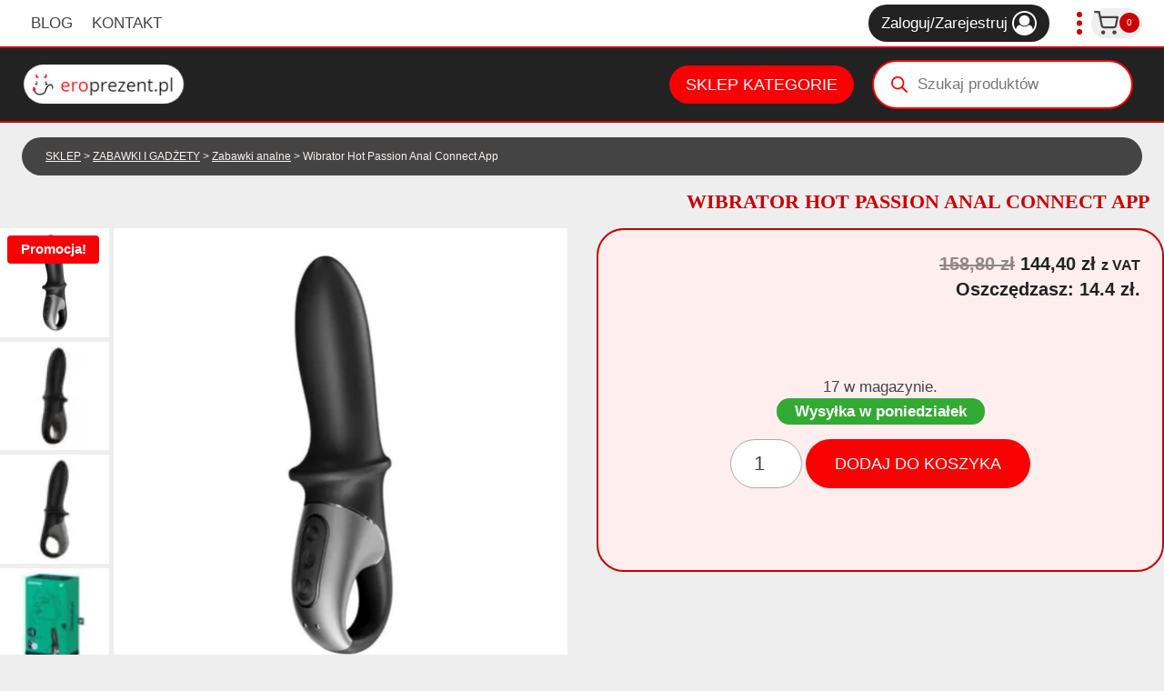

--- FILE ---
content_type: text/html; charset=UTF-8
request_url: https://eroprezent.pl/430729/wibrator-hot-passion-anal-connect-app
body_size: 42564
content:
<!doctype html><html lang="pl-PL" prefix="og: https://ogp.me/ns#" class="no-js" itemtype="https://schema.org/IndividualProduct" itemscope><head><script data-no-optimize="1">var litespeed_docref=sessionStorage.getItem("litespeed_docref");litespeed_docref&&(Object.defineProperty(document,"referrer",{get:function(){return litespeed_docref}}),sessionStorage.removeItem("litespeed_docref"));</script> <meta charset="UTF-8"><meta name="viewport" content="width=device-width, initial-scale=1, minimum-scale=1"><link rel="manifest" href="/superpwa-manifest.json"><meta name="theme-color" content="#D5E0EB"><title>Wibrator Hot Passion Anal Connect App ❤️ Eroprezent.pl</title><meta name="description" content="Wibrator Hot Passion Anal Connect App w Eroprezent.pl. Dyskretna przesyłka ✅ Szybka dostawa 24h 🚚 14 dni na zwrot ✅ Rabaty dla stałych klientów ✅ Sprawdź →"/><meta name="robots" content="follow, index, max-snippet:-1, max-video-preview:-1, max-image-preview:large"/><link rel="canonical" href="https://eroprezent.pl/430729/wibrator-hot-passion-anal-connect-app" /><meta property="og:locale" content="pl_PL" /><meta property="og:type" content="product" /><meta property="og:title" content="Wibrator Hot Passion Anal Connect App ❤️ Eroprezent.pl" /><meta property="og:description" content="Wibrator Hot Passion Anal Connect App w Eroprezent.pl. Dyskretna przesyłka ✅ Szybka dostawa 24h 🚚 14 dni na zwrot ✅ Rabaty dla stałych klientów ✅ Sprawdź →" /><meta property="og:url" content="https://eroprezent.pl/430729/wibrator-hot-passion-anal-connect-app" /><meta property="og:site_name" content="Eroprezent.pl - Sklep erotyczny, Sex Shop Online" /><meta property="og:image" content="https://eroprezent.pl/wp-content/uploads/2022/08/353E020_1-Wibrator-Hot-Passion-Anal-Connect-App.jpg" /><meta property="og:image:secure_url" content="https://eroprezent.pl/wp-content/uploads/2022/08/353E020_1-Wibrator-Hot-Passion-Anal-Connect-App.jpg" /><meta property="og:image:width" content="800" /><meta property="og:image:height" content="800" /><meta property="og:image:alt" content="Wibrator Hot Passion Anal Connect App" /><meta property="og:image:type" content="image/jpeg" /><meta property="product:brand" content="SATISFYER" /><meta property="product:price:amount" content="144.4000" /><meta property="product:price:currency" content="PLN" /><meta property="product:availability" content="instock" /><meta name="twitter:card" content="summary_large_image" /><meta name="twitter:title" content="Wibrator Hot Passion Anal Connect App ❤️ Eroprezent.pl" /><meta name="twitter:description" content="Wibrator Hot Passion Anal Connect App w Eroprezent.pl. Dyskretna przesyłka ✅ Szybka dostawa 24h 🚚 14 dni na zwrot ✅ Rabaty dla stałych klientów ✅ Sprawdź →" /><meta name="twitter:image" content="https://eroprezent.pl/wp-content/uploads/2022/08/353E020_1-Wibrator-Hot-Passion-Anal-Connect-App.jpg" /><meta name="twitter:label1" content="Cena" /><meta name="twitter:data1" content="144,40&nbsp;&#122;&#322;" /><meta name="twitter:label2" content="Dostępność" /><meta name="twitter:data2" content="17 w magazynie (może być zamówiony)" /> <script type="application/ld+json" class="rank-math-schema">{"@context":"https://schema.org","@graph":[{"@type":"Organization","@id":"https://eroprezent.pl/#organization","name":"Sklep","url":"https://tanidran.pl","logo":{"@type":"ImageObject","@id":"https://eroprezent.pl/#logo","url":"https://eroprezent.pl/wp-content/uploads/2021/06/sklep-erotyczny-eroprezent.pl-logo-150x50.png","contentUrl":"https://eroprezent.pl/wp-content/uploads/2021/06/sklep-erotyczny-eroprezent.pl-logo-150x50.png","caption":"Sklep","inLanguage":"pl-PL"}},{"@type":"WebSite","@id":"https://eroprezent.pl/#website","url":"https://eroprezent.pl","name":"Sklep","publisher":{"@id":"https://eroprezent.pl/#organization"},"inLanguage":"pl-PL"},{"@type":"ImageObject","@id":"https://eroprezent.pl/wp-content/uploads/2022/08/353E020_1-Wibrator-Hot-Passion-Anal-Connect-App.jpg","url":"https://eroprezent.pl/wp-content/uploads/2022/08/353E020_1-Wibrator-Hot-Passion-Anal-Connect-App.jpg","width":"800","height":"800","inLanguage":"pl-PL"},{"@type":"BreadcrumbList","@id":"https://eroprezent.pl/430729/wibrator-hot-passion-anal-connect-app#breadcrumb","itemListElement":[{"@type":"ListItem","position":"1","item":{"@id":"https://eroprezent.pl/sklep","name":"SKLEP"}},{"@type":"ListItem","position":"2","item":{"@id":"https://eroprezent.pl/zabawki-i-gadzety","name":"ZABAWKI I GAD\u017bETY"}},{"@type":"ListItem","position":"3","item":{"@id":"https://eroprezent.pl/zabawki-analne","name":"Zabawki analne"}},{"@type":"ListItem","position":"4","item":{"@id":"https://eroprezent.pl/430729/wibrator-hot-passion-anal-connect-app","name":"Wibrator Hot Passion Anal Connect App"}}]},{"@type":"ItemPage","@id":"https://eroprezent.pl/430729/wibrator-hot-passion-anal-connect-app#webpage","url":"https://eroprezent.pl/430729/wibrator-hot-passion-anal-connect-app","name":"Wibrator Hot Passion Anal Connect App \u2764\ufe0f Eroprezent.pl","datePublished":"2022-08-16T16:04:58+02:00","dateModified":"2022-08-16T16:04:58+02:00","isPartOf":{"@id":"https://eroprezent.pl/#website"},"primaryImageOfPage":{"@id":"https://eroprezent.pl/wp-content/uploads/2022/08/353E020_1-Wibrator-Hot-Passion-Anal-Connect-App.jpg"},"inLanguage":"pl-PL","breadcrumb":{"@id":"https://eroprezent.pl/430729/wibrator-hot-passion-anal-connect-app#breadcrumb"}},{"@type":"Product","brand":{"@type":"Brand","name":"SATISFYER"},"name":"Wibrator Hot Passion Anal Connect App \u2764\ufe0f Eroprezent.pl","description":"Wibrator Hot Passion Anal Connect App w Eroprezent.pl. Dyskretna przesy\u0142ka \u2705 Szybka dostawa 24h \ud83d\ude9a 14 dni na zwrot \u2705 Rabaty dla sta\u0142ych klient\u00f3w \u2705 Sprawd\u017a \u2192","sku":"353E020","category":"ZABAWKI I GAD\u017bETY &gt; Zabawki analne","mainEntityOfPage":{"@id":"https://eroprezent.pl/430729/wibrator-hot-passion-anal-connect-app#webpage"},"image":[{"@type":"ImageObject","url":"https://eroprezent.pl/wp-content/uploads/2022/08/353E020_1-Wibrator-Hot-Passion-Anal-Connect-App.jpg","height":"800","width":"800"},{"@type":"ImageObject","url":"https://eroprezent.pl/wp-content/uploads/2022/08/353E020_2-Wibrator-Hot-Passion-Anal-Connect-App.jpg","height":"800","width":"800"},{"@type":"ImageObject","url":"https://eroprezent.pl/wp-content/uploads/2022/08/353E020_3-Wibrator-Hot-Passion-Anal-Connect-App.jpg","height":"800","width":"800"},{"@type":"ImageObject","url":"https://eroprezent.pl/wp-content/uploads/2022/08/353E020_4-Wibrator-Hot-Passion-Anal-Connect-App.jpg","height":"800","width":"800"}],"offers":{"@type":"Offer","price":"144.40","priceCurrency":"PLN","priceValidUntil":"2027-12-31","availability":"https://schema.org/InStock","itemCondition":"NewCondition","url":"https://eroprezent.pl/430729/wibrator-hot-passion-anal-connect-app","seller":{"@type":"Organization","@id":"https://eroprezent.pl/","name":"Sklep","url":"https://eroprezent.pl","logo":""},"priceSpecification":{"price":"144.4000","priceCurrency":"PLN","valueAddedTaxIncluded":"true"}},"additionalProperty":[{"@type":"PropertyValue","name":"pa_atr-mark","value":"SATISFYER"}],"@id":"https://eroprezent.pl/430729/wibrator-hot-passion-anal-connect-app#richSnippet"}]}</script> <link rel='dns-prefetch' href='//www.googletagmanager.com' /><link rel="alternate" type="application/rss+xml" title="Eroprezent.pl - Sklep erotyczny, Sex Shop Online &raquo; Kanał z wpisami" href="https://eroprezent.pl/feed" /><link rel="alternate" type="application/rss+xml" title="Eroprezent.pl - Sklep erotyczny, Sex Shop Online &raquo; Kanał z komentarzami" href="https://eroprezent.pl/comments/feed" /> <script type="litespeed/javascript">document.documentElement.classList.remove('no-js')</script> <link rel="alternate" type="application/rss+xml" title="Eroprezent.pl - Sklep erotyczny, Sex Shop Online &raquo; Wibrator Hot Passion Anal Connect App Kanał z komentarzami" href="https://eroprezent.pl/430729/wibrator-hot-passion-anal-connect-app/feed" /><link rel="alternate" title="oEmbed (JSON)" type="application/json+oembed" href="https://eroprezent.pl/wp-json/oembed/1.0/embed?url=https%3A%2F%2Feroprezent.pl%2F430729%2Fwibrator-hot-passion-anal-connect-app" /><link rel="alternate" title="oEmbed (XML)" type="text/xml+oembed" href="https://eroprezent.pl/wp-json/oembed/1.0/embed?url=https%3A%2F%2Feroprezent.pl%2F430729%2Fwibrator-hot-passion-anal-connect-app&#038;format=xml" /><style id='wp-img-auto-sizes-contain-inline-css'>img:is([sizes=auto i],[sizes^="auto," i]){contain-intrinsic-size:3000px 1500px}
/*# sourceURL=wp-img-auto-sizes-contain-inline-css */</style><link data-optimized="2" rel="stylesheet" href="https://eroprezent.pl/wp-content/litespeed/css/e702d20859046e314bcc3f24cb7f8642.css?ver=f6bd7" /><style id='kadence-conversions-406620-inline-css'>.kadence-conversion-wrap.kadence-conversion-406620 .kadence-conversion{background-color:rgba(0,0,0,0.5);}.kadence-conversion-wrap.kadence-conversion-406620 .kadence-conversion{box-shadow:-2px -6px 12px 0px rgba(0,0,0,0.2);}.kadence-conversion-wrap.kadence-conversion-406620:not(.kadence-conversion-banner) .kadence-conversion{max-width:800px;}.kadence-conversion-wrap.kadence-conversion-406620.kadence-conversion-banner .kadence-conversion-inner{max-width:800px;}.kadence-conversion-wrap.kadence-conversion-406620 .kadence-conversion-inner{min-height:200px;padding-top:0px;padding-right:0px;padding-bottom:0px;padding-left:0px;}
/*# sourceURL=kadence-conversions-406620-inline-css */</style><style id='kadence-blocks-advancedheading-inline-css'>.wp-block-kadence-advancedheading mark{background:transparent;border-style:solid;border-width:0}.wp-block-kadence-advancedheading mark.kt-highlight{color:#f76a0c;}.kb-adv-heading-icon{display: inline-flex;justify-content: center;align-items: center;} .is-layout-constrained > .kb-advanced-heading-link {display: block;}.single-content .kadence-advanced-heading-wrapper h1, .single-content .kadence-advanced-heading-wrapper h2, .single-content .kadence-advanced-heading-wrapper h3, .single-content .kadence-advanced-heading-wrapper h4, .single-content .kadence-advanced-heading-wrapper h5, .single-content .kadence-advanced-heading-wrapper h6 {margin: 1.5em 0 .5em;}.single-content .kadence-advanced-heading-wrapper+* { margin-top:0;}.kb-screen-reader-text{position:absolute;width:1px;height:1px;padding:0;margin:-1px;overflow:hidden;clip:rect(0,0,0,0);}
/*# sourceURL=kadence-blocks-advancedheading-inline-css */</style><style id='kadence-conversions-405688-inline-css'>.kadence-conversion-wrap.kadence-conversion-405688 .kadence-conversions-close{color:#ffffff;background:#f78da7;font-size:28px;}.kadence-conversion-wrap.kadence-conversion-405688 .kadence-conversions-close:hover{color:#ffffff;background:#f78da7;}@media all and (max-width: 1024px){.kadence-conversion-wrap.kadence-conversion-405688 .kadence-conversions-close{font-size:21px;}}@media all and (max-width: 767px){.kadence-conversion-wrap.kadence-conversion-405688 .kadence-conversions-close{font-size:20px;}}.kadence-conversion-wrap.kadence-conversion-405688 .kadence-conversion{margin-top:0px;margin-right:0px;margin-bottom:0px;margin-left:0px;}.kadence-conversion-wrap.kadence-conversion-405688 .kadence-conversion{box-shadow:2px 2px 0px 0px #f78da7;}.kadence-conversion-wrap.kadence-conversion-405688:not(.kadence-conversion-banner) .kadence-conversion{max-width:700px;}.kadence-conversion-wrap.kadence-conversion-405688.kadence-conversion-banner .kadence-conversion-inner{max-width:700px;}.kadence-conversion-wrap.kadence-conversion-405688 .kadence-conversion-inner{padding-top:0px;padding-right:0px;padding-bottom:0px;padding-left:0px;}
/*# sourceURL=kadence-conversions-405688-inline-css */</style><style id='wp-block-paragraph-inline-css'>.is-small-text{font-size:.875em}.is-regular-text{font-size:1em}.is-large-text{font-size:2.25em}.is-larger-text{font-size:3em}.has-drop-cap:not(:focus):first-letter{float:left;font-size:8.4em;font-style:normal;font-weight:100;line-height:.68;margin:.05em .1em 0 0;text-transform:uppercase}body.rtl .has-drop-cap:not(:focus):first-letter{float:none;margin-left:.1em}p.has-drop-cap.has-background{overflow:hidden}:root :where(p.has-background){padding:1.25em 2.375em}:where(p.has-text-color:not(.has-link-color)) a{color:inherit}p.has-text-align-left[style*="writing-mode:vertical-lr"],p.has-text-align-right[style*="writing-mode:vertical-rl"]{rotate:180deg}
/*# sourceURL=https://eroprezent.pl/wp-includes/blocks/paragraph/style.min.css */</style><style id='global-styles-inline-css'>:root{--wp--preset--aspect-ratio--square: 1;--wp--preset--aspect-ratio--4-3: 4/3;--wp--preset--aspect-ratio--3-4: 3/4;--wp--preset--aspect-ratio--3-2: 3/2;--wp--preset--aspect-ratio--2-3: 2/3;--wp--preset--aspect-ratio--16-9: 16/9;--wp--preset--aspect-ratio--9-16: 9/16;--wp--preset--color--black: #000000;--wp--preset--color--cyan-bluish-gray: #abb8c3;--wp--preset--color--white: #ffffff;--wp--preset--color--pale-pink: #f78da7;--wp--preset--color--vivid-red: #cf2e2e;--wp--preset--color--luminous-vivid-orange: #ff6900;--wp--preset--color--luminous-vivid-amber: #fcb900;--wp--preset--color--light-green-cyan: #7bdcb5;--wp--preset--color--vivid-green-cyan: #00d084;--wp--preset--color--pale-cyan-blue: #8ed1fc;--wp--preset--color--vivid-cyan-blue: #0693e3;--wp--preset--color--vivid-purple: #9b51e0;--wp--preset--color--theme-palette-1: var(--global-palette1);--wp--preset--color--theme-palette-2: var(--global-palette2);--wp--preset--color--theme-palette-3: var(--global-palette3);--wp--preset--color--theme-palette-4: var(--global-palette4);--wp--preset--color--theme-palette-5: var(--global-palette5);--wp--preset--color--theme-palette-6: var(--global-palette6);--wp--preset--color--theme-palette-7: var(--global-palette7);--wp--preset--color--theme-palette-8: var(--global-palette8);--wp--preset--color--theme-palette-9: var(--global-palette9);--wp--preset--color--theme-palette-10: var(--global-palette10);--wp--preset--color--theme-palette-11: var(--global-palette11);--wp--preset--color--theme-palette-12: var(--global-palette12);--wp--preset--color--theme-palette-13: var(--global-palette13);--wp--preset--color--theme-palette-14: var(--global-palette14);--wp--preset--color--theme-palette-15: var(--global-palette15);--wp--preset--gradient--vivid-cyan-blue-to-vivid-purple: linear-gradient(135deg,rgb(6,147,227) 0%,rgb(155,81,224) 100%);--wp--preset--gradient--light-green-cyan-to-vivid-green-cyan: linear-gradient(135deg,rgb(122,220,180) 0%,rgb(0,208,130) 100%);--wp--preset--gradient--luminous-vivid-amber-to-luminous-vivid-orange: linear-gradient(135deg,rgb(252,185,0) 0%,rgb(255,105,0) 100%);--wp--preset--gradient--luminous-vivid-orange-to-vivid-red: linear-gradient(135deg,rgb(255,105,0) 0%,rgb(207,46,46) 100%);--wp--preset--gradient--very-light-gray-to-cyan-bluish-gray: linear-gradient(135deg,rgb(238,238,238) 0%,rgb(169,184,195) 100%);--wp--preset--gradient--cool-to-warm-spectrum: linear-gradient(135deg,rgb(74,234,220) 0%,rgb(151,120,209) 20%,rgb(207,42,186) 40%,rgb(238,44,130) 60%,rgb(251,105,98) 80%,rgb(254,248,76) 100%);--wp--preset--gradient--blush-light-purple: linear-gradient(135deg,rgb(255,206,236) 0%,rgb(152,150,240) 100%);--wp--preset--gradient--blush-bordeaux: linear-gradient(135deg,rgb(254,205,165) 0%,rgb(254,45,45) 50%,rgb(107,0,62) 100%);--wp--preset--gradient--luminous-dusk: linear-gradient(135deg,rgb(255,203,112) 0%,rgb(199,81,192) 50%,rgb(65,88,208) 100%);--wp--preset--gradient--pale-ocean: linear-gradient(135deg,rgb(255,245,203) 0%,rgb(182,227,212) 50%,rgb(51,167,181) 100%);--wp--preset--gradient--electric-grass: linear-gradient(135deg,rgb(202,248,128) 0%,rgb(113,206,126) 100%);--wp--preset--gradient--midnight: linear-gradient(135deg,rgb(2,3,129) 0%,rgb(40,116,252) 100%);--wp--preset--font-size--small: var(--global-font-size-small);--wp--preset--font-size--medium: var(--global-font-size-medium);--wp--preset--font-size--large: var(--global-font-size-large);--wp--preset--font-size--x-large: 42px;--wp--preset--font-size--larger: var(--global-font-size-larger);--wp--preset--font-size--xxlarge: var(--global-font-size-xxlarge);--wp--preset--spacing--20: 0.44rem;--wp--preset--spacing--30: 0.67rem;--wp--preset--spacing--40: 1rem;--wp--preset--spacing--50: 1.5rem;--wp--preset--spacing--60: 2.25rem;--wp--preset--spacing--70: 3.38rem;--wp--preset--spacing--80: 5.06rem;--wp--preset--shadow--natural: 6px 6px 9px rgba(0, 0, 0, 0.2);--wp--preset--shadow--deep: 12px 12px 50px rgba(0, 0, 0, 0.4);--wp--preset--shadow--sharp: 6px 6px 0px rgba(0, 0, 0, 0.2);--wp--preset--shadow--outlined: 6px 6px 0px -3px rgb(255, 255, 255), 6px 6px rgb(0, 0, 0);--wp--preset--shadow--crisp: 6px 6px 0px rgb(0, 0, 0);}:where(.is-layout-flex){gap: 0.5em;}:where(.is-layout-grid){gap: 0.5em;}body .is-layout-flex{display: flex;}.is-layout-flex{flex-wrap: wrap;align-items: center;}.is-layout-flex > :is(*, div){margin: 0;}body .is-layout-grid{display: grid;}.is-layout-grid > :is(*, div){margin: 0;}:where(.wp-block-columns.is-layout-flex){gap: 2em;}:where(.wp-block-columns.is-layout-grid){gap: 2em;}:where(.wp-block-post-template.is-layout-flex){gap: 1.25em;}:where(.wp-block-post-template.is-layout-grid){gap: 1.25em;}.has-black-color{color: var(--wp--preset--color--black) !important;}.has-cyan-bluish-gray-color{color: var(--wp--preset--color--cyan-bluish-gray) !important;}.has-white-color{color: var(--wp--preset--color--white) !important;}.has-pale-pink-color{color: var(--wp--preset--color--pale-pink) !important;}.has-vivid-red-color{color: var(--wp--preset--color--vivid-red) !important;}.has-luminous-vivid-orange-color{color: var(--wp--preset--color--luminous-vivid-orange) !important;}.has-luminous-vivid-amber-color{color: var(--wp--preset--color--luminous-vivid-amber) !important;}.has-light-green-cyan-color{color: var(--wp--preset--color--light-green-cyan) !important;}.has-vivid-green-cyan-color{color: var(--wp--preset--color--vivid-green-cyan) !important;}.has-pale-cyan-blue-color{color: var(--wp--preset--color--pale-cyan-blue) !important;}.has-vivid-cyan-blue-color{color: var(--wp--preset--color--vivid-cyan-blue) !important;}.has-vivid-purple-color{color: var(--wp--preset--color--vivid-purple) !important;}.has-black-background-color{background-color: var(--wp--preset--color--black) !important;}.has-cyan-bluish-gray-background-color{background-color: var(--wp--preset--color--cyan-bluish-gray) !important;}.has-white-background-color{background-color: var(--wp--preset--color--white) !important;}.has-pale-pink-background-color{background-color: var(--wp--preset--color--pale-pink) !important;}.has-vivid-red-background-color{background-color: var(--wp--preset--color--vivid-red) !important;}.has-luminous-vivid-orange-background-color{background-color: var(--wp--preset--color--luminous-vivid-orange) !important;}.has-luminous-vivid-amber-background-color{background-color: var(--wp--preset--color--luminous-vivid-amber) !important;}.has-light-green-cyan-background-color{background-color: var(--wp--preset--color--light-green-cyan) !important;}.has-vivid-green-cyan-background-color{background-color: var(--wp--preset--color--vivid-green-cyan) !important;}.has-pale-cyan-blue-background-color{background-color: var(--wp--preset--color--pale-cyan-blue) !important;}.has-vivid-cyan-blue-background-color{background-color: var(--wp--preset--color--vivid-cyan-blue) !important;}.has-vivid-purple-background-color{background-color: var(--wp--preset--color--vivid-purple) !important;}.has-black-border-color{border-color: var(--wp--preset--color--black) !important;}.has-cyan-bluish-gray-border-color{border-color: var(--wp--preset--color--cyan-bluish-gray) !important;}.has-white-border-color{border-color: var(--wp--preset--color--white) !important;}.has-pale-pink-border-color{border-color: var(--wp--preset--color--pale-pink) !important;}.has-vivid-red-border-color{border-color: var(--wp--preset--color--vivid-red) !important;}.has-luminous-vivid-orange-border-color{border-color: var(--wp--preset--color--luminous-vivid-orange) !important;}.has-luminous-vivid-amber-border-color{border-color: var(--wp--preset--color--luminous-vivid-amber) !important;}.has-light-green-cyan-border-color{border-color: var(--wp--preset--color--light-green-cyan) !important;}.has-vivid-green-cyan-border-color{border-color: var(--wp--preset--color--vivid-green-cyan) !important;}.has-pale-cyan-blue-border-color{border-color: var(--wp--preset--color--pale-cyan-blue) !important;}.has-vivid-cyan-blue-border-color{border-color: var(--wp--preset--color--vivid-cyan-blue) !important;}.has-vivid-purple-border-color{border-color: var(--wp--preset--color--vivid-purple) !important;}.has-vivid-cyan-blue-to-vivid-purple-gradient-background{background: var(--wp--preset--gradient--vivid-cyan-blue-to-vivid-purple) !important;}.has-light-green-cyan-to-vivid-green-cyan-gradient-background{background: var(--wp--preset--gradient--light-green-cyan-to-vivid-green-cyan) !important;}.has-luminous-vivid-amber-to-luminous-vivid-orange-gradient-background{background: var(--wp--preset--gradient--luminous-vivid-amber-to-luminous-vivid-orange) !important;}.has-luminous-vivid-orange-to-vivid-red-gradient-background{background: var(--wp--preset--gradient--luminous-vivid-orange-to-vivid-red) !important;}.has-very-light-gray-to-cyan-bluish-gray-gradient-background{background: var(--wp--preset--gradient--very-light-gray-to-cyan-bluish-gray) !important;}.has-cool-to-warm-spectrum-gradient-background{background: var(--wp--preset--gradient--cool-to-warm-spectrum) !important;}.has-blush-light-purple-gradient-background{background: var(--wp--preset--gradient--blush-light-purple) !important;}.has-blush-bordeaux-gradient-background{background: var(--wp--preset--gradient--blush-bordeaux) !important;}.has-luminous-dusk-gradient-background{background: var(--wp--preset--gradient--luminous-dusk) !important;}.has-pale-ocean-gradient-background{background: var(--wp--preset--gradient--pale-ocean) !important;}.has-electric-grass-gradient-background{background: var(--wp--preset--gradient--electric-grass) !important;}.has-midnight-gradient-background{background: var(--wp--preset--gradient--midnight) !important;}.has-small-font-size{font-size: var(--wp--preset--font-size--small) !important;}.has-medium-font-size{font-size: var(--wp--preset--font-size--medium) !important;}.has-large-font-size{font-size: var(--wp--preset--font-size--large) !important;}.has-x-large-font-size{font-size: var(--wp--preset--font-size--x-large) !important;}
/*# sourceURL=global-styles-inline-css */</style><style id='classic-theme-styles-inline-css'>/*! This file is auto-generated */
.wp-block-button__link{color:#fff;background-color:#32373c;border-radius:9999px;box-shadow:none;text-decoration:none;padding:calc(.667em + 2px) calc(1.333em + 2px);font-size:1.125em}.wp-block-file__button{background:#32373c;color:#fff;text-decoration:none}
/*# sourceURL=/wp-includes/css/classic-themes.min.css */</style><style id='woocommerce-inline-inline-css'>.woocommerce form .form-row .required { visibility: visible; }
/*# sourceURL=woocommerce-inline-inline-css */</style><style id='kadence-global-inline-css'>/* Kadence Base CSS */
:root{--global-palette1:#f80105;--global-palette2:#cc0000;--global-palette3:#222222;--global-palette4:#444444;--global-palette5:#ffeeee;--global-palette6:#aaaaaa;--global-palette7:#eeeeee;--global-palette8:#fefefe;--global-palette9:#ffffff;--global-palette10:oklch(from var(--global-palette1) calc(l + 0.10 * (1 - l)) calc(c * 1.00) calc(h + 180) / 100%);--global-palette11:#13612e;--global-palette12:#1159af;--global-palette13:#b82105;--global-palette14:#f7630c;--global-palette15:#f5a524;--global-palette9rgb:255, 255, 255;--global-palette-highlight:var(--global-palette1);--global-palette-highlight-alt:var(--global-palette2);--global-palette-highlight-alt2:var(--global-palette9);--global-palette-btn-bg:var(--global-palette1);--global-palette-btn-bg-hover:var(--global-palette2);--global-palette-btn:var(--global-palette9);--global-palette-btn-hover:var(--global-palette9);--global-palette-btn-sec-bg:var(--global-palette7);--global-palette-btn-sec-bg-hover:var(--global-palette2);--global-palette-btn-sec:var(--global-palette3);--global-palette-btn-sec-hover:var(--global-palette9);--global-body-font-family:Roboto, sans-serif;--global-heading-font-family:inherit;--global-primary-nav-font-family:inherit;--global-fallback-font:sans-serif;--global-display-fallback-font:sans-serif;--global-content-width:1290px;--global-content-wide-width:calc(1290px + 230px);--global-content-narrow-width:842px;--global-content-edge-padding:1.5rem;--global-content-boxed-padding:2rem;--global-calc-content-width:calc(1290px - var(--global-content-edge-padding) - var(--global-content-edge-padding) );--wp--style--global--content-size:var(--global-calc-content-width);}.wp-site-blocks{--global-vw:calc( 100vw - ( 0.5 * var(--scrollbar-offset)));}body{background:var(--global-palette8);}body, input, select, optgroup, textarea{font-style:normal;font-weight:normal;font-size:17px;line-height:1.6;font-family:var(--global-body-font-family);color:var(--global-palette4);}.content-bg, body.content-style-unboxed .site{background:var(--global-palette9);}h1,h2,h3,h4,h5,h6{font-family:var(--global-heading-font-family);}h1{font-weight:700;font-size:32px;line-height:1.5;color:var(--global-palette3);}h2{font-weight:700;font-size:28px;line-height:1.5;color:var(--global-palette3);}h3{font-weight:700;font-size:24px;line-height:1.5;color:var(--global-palette3);}h4{font-weight:700;font-size:22px;line-height:1.5;color:var(--global-palette4);}h5{font-weight:700;font-size:20px;line-height:1.5;color:var(--global-palette4);}h6{font-weight:700;font-size:18px;line-height:1.5;color:var(--global-palette5);}.entry-hero .kadence-breadcrumbs{max-width:1290px;}.site-container, .site-header-row-layout-contained, .site-footer-row-layout-contained, .entry-hero-layout-contained, .comments-area, .alignfull > .wp-block-cover__inner-container, .alignwide > .wp-block-cover__inner-container{max-width:var(--global-content-width);}.content-width-narrow .content-container.site-container, .content-width-narrow .hero-container.site-container{max-width:var(--global-content-narrow-width);}@media all and (min-width: 1520px){.wp-site-blocks .content-container  .alignwide{margin-left:-115px;margin-right:-115px;width:unset;max-width:unset;}}@media all and (min-width: 1102px){.content-width-narrow .wp-site-blocks .content-container .alignwide{margin-left:-130px;margin-right:-130px;width:unset;max-width:unset;}}.content-style-boxed .wp-site-blocks .entry-content .alignwide{margin-left:calc( -1 * var( --global-content-boxed-padding ) );margin-right:calc( -1 * var( --global-content-boxed-padding ) );}.content-area{margin-top:5rem;margin-bottom:5rem;}@media all and (max-width: 1024px){.content-area{margin-top:3rem;margin-bottom:3rem;}}@media all and (max-width: 767px){.content-area{margin-top:2rem;margin-bottom:2rem;}}@media all and (max-width: 1024px){:root{--global-content-boxed-padding:2rem;}}@media all and (max-width: 767px){:root{--global-content-boxed-padding:1.5rem;}}.entry-content-wrap{padding:2rem;}@media all and (max-width: 1024px){.entry-content-wrap{padding:2rem;}}@media all and (max-width: 767px){.entry-content-wrap{padding:1.5rem;}}.entry.single-entry{box-shadow:0px 15px 15px -10px rgba(0,0,0,0.05);}.entry.loop-entry{box-shadow:0px 15px 15px -10px rgba(0,0,0,0.05);}.loop-entry .entry-content-wrap{padding:2rem;}@media all and (max-width: 1024px){.loop-entry .entry-content-wrap{padding:2rem;}}@media all and (max-width: 767px){.loop-entry .entry-content-wrap{padding:1.5rem;}}button, .button, .wp-block-button__link, input[type="button"], input[type="reset"], input[type="submit"], .fl-button, .elementor-button-wrapper .elementor-button, .wc-block-components-checkout-place-order-button, .wc-block-cart__submit{border-radius:50px;box-shadow:0px 0px 0px -7px rgba(0,0,0,0);}button:hover, button:focus, button:active, .button:hover, .button:focus, .button:active, .wp-block-button__link:hover, .wp-block-button__link:focus, .wp-block-button__link:active, input[type="button"]:hover, input[type="button"]:focus, input[type="button"]:active, input[type="reset"]:hover, input[type="reset"]:focus, input[type="reset"]:active, input[type="submit"]:hover, input[type="submit"]:focus, input[type="submit"]:active, .elementor-button-wrapper .elementor-button:hover, .elementor-button-wrapper .elementor-button:focus, .elementor-button-wrapper .elementor-button:active, .wc-block-cart__submit:hover{box-shadow:0px 15px 25px -7px rgba(0,0,0,0.1);}.kb-button.kb-btn-global-outline.kb-btn-global-inherit{padding-top:calc(px - 2px);padding-right:calc(px - 2px);padding-bottom:calc(px - 2px);padding-left:calc(px - 2px);}@media all and (min-width: 1025px){.transparent-header .entry-hero .entry-hero-container-inner{padding-top:calc(0px + 80px);}}@media all and (max-width: 1024px){.mobile-transparent-header .entry-hero .entry-hero-container-inner{padding-top:calc(0px + 80px);}}@media all and (max-width: 767px){.mobile-transparent-header .entry-hero .entry-hero-container-inner{padding-top:calc(0px + 80px);}}#kt-scroll-up-reader, #kt-scroll-up{border:2px solid currentColor;border-radius:50px 50px 50px 50px;color:var(--global-palette2);border-color:var(--global-palette4);bottom:20px;font-size:1.4em;padding:0.3em 0.3em 0.3em 0.3em;}#kt-scroll-up-reader.scroll-up-side-right, #kt-scroll-up.scroll-up-side-right{right:20px;}#kt-scroll-up-reader.scroll-up-side-left, #kt-scroll-up.scroll-up-side-left{left:20px;}@media all and (hover: hover){#kt-scroll-up-reader:hover, #kt-scroll-up:hover{color:var(--global-palette2);border-color:var(--global-palette2);}}
/* Kadence Header CSS */
@media all and (max-width: 1024px){.mobile-transparent-header #masthead{position:absolute;left:0px;right:0px;z-index:100;}.kadence-scrollbar-fixer.mobile-transparent-header #masthead{right:var(--scrollbar-offset,0);}.mobile-transparent-header #masthead, .mobile-transparent-header .site-top-header-wrap .site-header-row-container-inner, .mobile-transparent-header .site-main-header-wrap .site-header-row-container-inner, .mobile-transparent-header .site-bottom-header-wrap .site-header-row-container-inner{background:transparent;}.site-header-row-tablet-layout-fullwidth, .site-header-row-tablet-layout-standard{padding:0px;}}@media all and (min-width: 1025px){.transparent-header #masthead{position:absolute;left:0px;right:0px;z-index:100;}.transparent-header.kadence-scrollbar-fixer #masthead{right:var(--scrollbar-offset,0);}.transparent-header #masthead, .transparent-header .site-top-header-wrap .site-header-row-container-inner, .transparent-header .site-main-header-wrap .site-header-row-container-inner, .transparent-header .site-bottom-header-wrap .site-header-row-container-inner{background:transparent;}}.site-branding a.brand img{max-width:180px;}.site-branding a.brand img.svg-logo-image{width:180px;}@media all and (max-width: 767px){.site-branding a.brand img{max-width:130px;}.site-branding a.brand img.svg-logo-image{width:130px;}}.site-branding{padding:0px 0px 0px 0px;}#masthead, #masthead .kadence-sticky-header.item-is-fixed:not(.item-at-start):not(.site-header-row-container):not(.site-main-header-wrap), #masthead .kadence-sticky-header.item-is-fixed:not(.item-at-start) > .site-header-row-container-inner{background:#ffffff;}.site-main-header-wrap .site-header-row-container-inner{background:var(--global-palette3);border-top:2px solid var(--global-palette2);border-bottom:2px solid var(--global-palette2);}.site-main-header-inner-wrap{min-height:80px;}.site-top-header-inner-wrap{min-height:0px;}.header-navigation[class*="header-navigation-style-underline"] .header-menu-container.primary-menu-container>ul>li>a:after{width:calc( 100% - 1.2em);}.main-navigation .primary-menu-container > ul > li.menu-item > a{padding-left:calc(1.2em / 2);padding-right:calc(1.2em / 2);padding-top:0.6em;padding-bottom:0.6em;color:var(--global-palette5);}.main-navigation .primary-menu-container > ul > li.menu-item .dropdown-nav-special-toggle{right:calc(1.2em / 2);}.main-navigation .primary-menu-container > ul > li.menu-item > a:hover{color:var(--global-palette-highlight);}.main-navigation .primary-menu-container > ul > li.menu-item.current-menu-item > a{color:var(--global-palette3);}.header-navigation[class*="header-navigation-style-underline"] .header-menu-container.secondary-menu-container>ul>li>a:after{width:calc( 100% - 1.2em);}.secondary-navigation .secondary-menu-container > ul > li.menu-item > a{padding-left:calc(1.2em / 2);padding-right:calc(1.2em / 2);padding-top:0.6em;padding-bottom:0.6em;color:var(--global-palette4);}.secondary-navigation .primary-menu-container > ul > li.menu-item .dropdown-nav-special-toggle{right:calc(1.2em / 2);}.secondary-navigation .secondary-menu-container > ul > li.menu-item > a:hover{color:var(--global-palette1);}.secondary-navigation .secondary-menu-container > ul > li.menu-item.current-menu-item > a{color:var(--global-palette2);}.header-navigation .header-menu-container ul ul.sub-menu, .header-navigation .header-menu-container ul ul.submenu{background:var(--global-palette3);box-shadow:0px 2px 13px 0px rgba(0,0,0,0.1);}.header-navigation .header-menu-container ul ul li.menu-item, .header-menu-container ul.menu > li.kadence-menu-mega-enabled > ul > li.menu-item > a{border-bottom:1px solid rgba(255,255,255,0.1);border-radius:0px 0px 0px 0px;}.header-navigation .header-menu-container ul ul li.menu-item > a{width:200px;padding-top:1em;padding-bottom:1em;color:var(--global-palette8);font-size:12px;}.header-navigation .header-menu-container ul ul li.menu-item > a:hover{color:var(--global-palette9);background:var(--global-palette4);border-radius:0px 0px 0px 0px;}.header-navigation .header-menu-container ul ul li.menu-item.current-menu-item > a{color:var(--global-palette9);background:var(--global-palette4);border-radius:0px 0px 0px 0px;}.mobile-toggle-open-container .menu-toggle-open, .mobile-toggle-open-container .menu-toggle-open:focus{background:var(--global-palette7);color:var(--global-palette4);padding:0.4em 0.6em 0.4em 0.6em;font-size:14px;}.mobile-toggle-open-container .menu-toggle-open.menu-toggle-style-bordered{border:2px solid currentColor;}.mobile-toggle-open-container .menu-toggle-open .menu-toggle-icon{font-size:28px;}.mobile-toggle-open-container .menu-toggle-open:hover, .mobile-toggle-open-container .menu-toggle-open:focus-visible{color:var(--global-palette2);background:var(--global-palette9);}.mobile-navigation ul li{font-size:14px;}.mobile-navigation ul li a{padding-top:1em;padding-bottom:1em;}.mobile-navigation ul li > a, .mobile-navigation ul li.menu-item-has-children > .drawer-nav-drop-wrap{color:var(--global-palette8);}.mobile-navigation ul li.current-menu-item > a, .mobile-navigation ul li.current-menu-item.menu-item-has-children > .drawer-nav-drop-wrap{color:var(--global-palette-highlight);}.mobile-navigation ul li.menu-item-has-children .drawer-nav-drop-wrap, .mobile-navigation ul li:not(.menu-item-has-children) a{border-bottom:1px solid rgba(255,255,255,0.1);}.mobile-navigation:not(.drawer-navigation-parent-toggle-true) ul li.menu-item-has-children .drawer-nav-drop-wrap button{border-left:1px solid rgba(255,255,255,0.1);}#mobile-drawer .drawer-header .drawer-toggle{padding:0.6em 0.15em 0.6em 0.15em;font-size:24px;}.site-header-item .header-cart-wrap .header-cart-inner-wrap .header-cart-button{background:var(--global-palette7);color:var(--global-palette4);padding:0.2em 0.2em 0.2em 0.2em;}.header-cart-wrap .header-cart-button .header-cart-total{background:var(--global-palette2);color:var(--global-palette9);}.site-header-item .header-cart-wrap .header-cart-inner-wrap .header-cart-button:hover{background:var(--global-palette7);color:var(--global-palette2);}.header-cart-wrap .header-cart-button:hover .header-cart-total{background:var(--global-palette1);color:var(--global-palette9);}.header-cart-wrap .header-cart-button .kadence-svg-iconset{font-size:1.7em;}.header-mobile-cart-wrap .header-cart-inner-wrap .header-cart-button{background:var(--global-palette7);color:var(--global-palette4);padding:0.2em 0.2em 0.2em 0.2em;}.header-mobile-cart-wrap .header-cart-button .header-cart-total{background:var(--global-palette2);color:var(--global-palette9);}.header-mobile-cart-wrap .header-cart-inner-wrap .header-cart-button:hover{background:var(--global-palette7);color:var(--global-palette2);}.header-mobile-cart-wrap .header-cart-button:hover .header-cart-total{background:var(--global-palette2);color:var(--global-palette9);}.header-mobile-cart-wrap .header-cart-button .kadence-svg-iconset{font-size:1.7em;}
/* Kadence Footer CSS */
.site-middle-footer-wrap .site-footer-row-container-inner{background:var(--global-palette6);}.site-middle-footer-inner-wrap{padding-top:30px;padding-bottom:30px;grid-column-gap:30px;grid-row-gap:30px;}.site-middle-footer-inner-wrap .widget{margin-bottom:30px;}.site-middle-footer-inner-wrap .site-footer-section:not(:last-child):after{right:calc(-30px / 2);}.site-bottom-footer-inner-wrap{padding-top:30px;padding-bottom:30px;grid-column-gap:30px;}.site-bottom-footer-inner-wrap .widget{margin-bottom:30px;}.site-bottom-footer-inner-wrap .site-footer-section:not(:last-child):after{right:calc(-30px / 2);}
/* Kadence Woo CSS */
.woocommerce table.shop_table td.product-quantity{min-width:130px;}.entry-hero.product-hero-section .entry-header{min-height:200px;}.product-title .single-category{font-weight:700;font-size:32px;line-height:1.5;color:var(--global-palette3);}.wp-site-blocks .product-hero-section .extra-title{font-weight:700;font-size:32px;line-height:1.5;}body.single-product{background:var(--global-palette7);}body.single-product .content-bg, body.content-style-unboxed.single-product .site{background:var(--global-palette7);}.woocommerce ul.products.woo-archive-btn-button .product-action-wrap .button:not(.kb-button), .woocommerce ul.products li.woo-archive-btn-button .button:not(.kb-button), .wc-block-grid__product.woo-archive-btn-button .product-details .wc-block-grid__product-add-to-cart .wp-block-button__link{border:2px none transparent;box-shadow:0px 0px 0px 0px rgba(0,0,0,0.0);}.woocommerce ul.products.woo-archive-btn-button .product-action-wrap .button:not(.kb-button):hover, .woocommerce ul.products li.woo-archive-btn-button .button:not(.kb-button):hover, .wc-block-grid__product.woo-archive-btn-button .product-details .wc-block-grid__product-add-to-cart .wp-block-button__link:hover{box-shadow:0px 0px 0px 0px rgba(0,0,0,0);}
/* Kadence Pro Header CSS */
.header-navigation-dropdown-direction-left ul ul.submenu, .header-navigation-dropdown-direction-left ul ul.sub-menu{right:0px;left:auto;}.rtl .header-navigation-dropdown-direction-right ul ul.submenu, .rtl .header-navigation-dropdown-direction-right ul ul.sub-menu{left:0px;right:auto;}.header-account-button .nav-drop-title-wrap > .kadence-svg-iconset, .header-account-button > .kadence-svg-iconset{font-size:1.6em;}.site-header-item .header-account-button .nav-drop-title-wrap, .site-header-item .header-account-wrap > .header-account-button{display:flex;align-items:center;}.header-account-style-icon_label .header-account-label{padding-left:5px;}.header-account-style-label_icon .header-account-label{padding-right:5px;}.site-header-item .header-account-wrap .header-account-button{text-decoration:none;box-shadow:none;color:var(--global-palette9);background:var(--global-palette3);border-radius:50px 50px 50px 50px;padding:0.4em 0.8em 0.4em 0.8em;}.site-header-item .header-account-wrap .header-account-button:hover{color:var(--global-palette2);background:var(--global-palette7);}.header-account-wrap{margin:5px 20px 5px 0px;}.header-mobile-account-wrap .header-account-button .nav-drop-title-wrap > .kadence-svg-iconset, .header-mobile-account-wrap .header-account-button > .kadence-svg-iconset{font-size:1.6em;}.header-mobile-account-wrap .header-account-button .nav-drop-title-wrap, .header-mobile-account-wrap > .header-account-button{display:flex;align-items:center;}.header-mobile-account-wrap.header-account-style-icon_label .header-account-label{padding-left:5px;}.header-mobile-account-wrap.header-account-style-label_icon .header-account-label{padding-right:5px;}.header-mobile-account-wrap .header-account-button{text-decoration:none;box-shadow:none;color:var(--global-palette9);background:var(--global-palette3);border-radius:50px 50px 50px 50px;padding:0.2em 0.4em 0.2em 0.4em;}.header-mobile-account-wrap .header-account-button:hover{color:var(--global-palette2);background:var(--global-palette7);}.header-mobile-account-wrap{margin:3px 10px 3px 0px;}#login-drawer .drawer-inner .drawer-content{display:flex;justify-content:center;align-items:center;position:absolute;top:0px;bottom:0px;left:0px;right:0px;padding:0px;}#loginform p label{display:block;}#login-drawer #loginform{width:100%;}#login-drawer #loginform input{width:100%;}#login-drawer #loginform input[type="checkbox"]{width:auto;}#login-drawer .drawer-inner .drawer-header{position:relative;z-index:100;}#login-drawer .drawer-content_inner.widget_login_form_inner{padding:2em;width:100%;max-width:350px;border-radius:.25rem;background:var(--global-palette9);color:var(--global-palette4);}#login-drawer .lost_password a{color:var(--global-palette6);}#login-drawer .lost_password, #login-drawer .register-field{text-align:center;}#login-drawer .widget_login_form_inner p{margin-top:1.2em;margin-bottom:0em;}#login-drawer .widget_login_form_inner p:first-child{margin-top:0em;}#login-drawer .widget_login_form_inner label{margin-bottom:0.5em;}#login-drawer hr.register-divider{margin:1.2em 0;border-width:1px;}#login-drawer .register-field{font-size:90%;}@media all and (min-width: 1025px){#login-drawer hr.register-divider.hide-desktop{display:none;}#login-drawer p.register-field.hide-desktop{display:none;}}@media all and (max-width: 1024px){#login-drawer hr.register-divider.hide-mobile{display:none;}#login-drawer p.register-field.hide-mobile{display:none;}}@media all and (max-width: 767px){#login-drawer hr.register-divider.hide-mobile{display:none;}#login-drawer p.register-field.hide-mobile{display:none;}}.tertiary-navigation .tertiary-menu-container > ul > li.menu-item > a{padding-left:calc(1.2em / 2);padding-right:calc(1.2em / 2);padding-top:0.6em;padding-bottom:0.6em;color:var(--global-palette5);}.tertiary-navigation .tertiary-menu-container > ul > li.menu-item > a:hover{color:var(--global-palette-highlight);}.tertiary-navigation .tertiary-menu-container > ul > li.menu-item.current-menu-item > a{color:var(--global-palette3);}.header-navigation[class*="header-navigation-style-underline"] .header-menu-container.tertiary-menu-container>ul>li>a:after{width:calc( 100% - 1.2em);}.quaternary-navigation .quaternary-menu-container > ul > li.menu-item > a{padding-left:calc(1.2em / 2);padding-right:calc(1.2em / 2);padding-top:0.6em;padding-bottom:0.6em;color:var(--global-palette5);}.quaternary-navigation .quaternary-menu-container > ul > li.menu-item > a:hover{color:var(--global-palette-highlight);}.quaternary-navigation .quaternary-menu-container > ul > li.menu-item.current-menu-item > a{color:var(--global-palette3);}.header-navigation[class*="header-navigation-style-underline"] .header-menu-container.quaternary-menu-container>ul>li>a:after{width:calc( 100% - 1.2em);}#main-header .header-divider{border-right:6px dotted var(--global-palette2);height:50%;}#main-header .header-divider2{border-right:1px solid var(--global-palette6);height:50%;}#main-header .header-divider3{border-right:1px solid var(--global-palette6);height:50%;}#mobile-header .header-mobile-divider, #mobile-drawer .header-mobile-divider{border-right:6px dotted var(--global-palette2);height:50%;}#mobile-drawer .header-mobile-divider{border-top:6px dotted var(--global-palette2);width:50%;}#mobile-header .header-mobile-divider2{border-right:1px solid var(--global-palette6);height:50%;}#mobile-drawer .header-mobile-divider2{border-top:1px solid var(--global-palette6);width:50%;}.header-item-search-bar form ::-webkit-input-placeholder{color:currentColor;opacity:0.5;}.header-item-search-bar form ::placeholder{color:currentColor;opacity:0.5;}.header-search-bar form{max-width:100%;width:240px;}.header-mobile-search-bar form{max-width:calc(100vw - var(--global-sm-spacing) - var(--global-sm-spacing));width:240px;}.header-widget-lstyle-normal .header-widget-area-inner a:not(.button){text-decoration:underline;}.element-contact-inner-wrap{display:flex;flex-wrap:wrap;align-items:center;margin-top:-0.6em;margin-left:calc(-0.6em / 2);margin-right:calc(-0.6em / 2);}.element-contact-inner-wrap .header-contact-item{display:inline-flex;flex-wrap:wrap;align-items:center;margin-top:0.6em;margin-left:calc(0.6em / 2);margin-right:calc(0.6em / 2);}.element-contact-inner-wrap .header-contact-item .kadence-svg-iconset{font-size:1em;}.header-contact-item img{display:inline-block;}.header-contact-item .contact-label{margin-left:0.3em;}.rtl .header-contact-item .contact-label{margin-right:0.3em;margin-left:0px;}.header-mobile-contact-wrap .element-contact-inner-wrap{display:flex;flex-wrap:wrap;align-items:center;margin-top:-0.6em;margin-left:calc(-0.6em / 2);margin-right:calc(-0.6em / 2);}.header-mobile-contact-wrap .element-contact-inner-wrap .header-contact-item{display:inline-flex;flex-wrap:wrap;align-items:center;margin-top:0.6em;margin-left:calc(0.6em / 2);margin-right:calc(0.6em / 2);}.header-mobile-contact-wrap .element-contact-inner-wrap .header-contact-item .kadence-svg-iconset{font-size:1em;}#main-header .header-button2{box-shadow:0px 0px 0px -7px rgba(0,0,0,0);}#main-header .header-button2:hover{box-shadow:0px 15px 25px -7px rgba(0,0,0,0.1);}.mobile-header-button2-wrap .mobile-header-button-inner-wrap .mobile-header-button2{border:2px none transparent;box-shadow:0px 0px 0px -7px rgba(0,0,0,0);}.mobile-header-button2-wrap .mobile-header-button-inner-wrap .mobile-header-button2:hover{box-shadow:0px 15px 25px -7px rgba(0,0,0,0.1);}#widget-drawer.popup-drawer-layout-fullwidth .drawer-content .header-widget2, #widget-drawer.popup-drawer-layout-sidepanel .drawer-inner{max-width:400px;}#widget-drawer.popup-drawer-layout-fullwidth .drawer-content .header-widget2{margin:0 auto;}.widget-toggle-open{display:flex;align-items:center;background:transparent;box-shadow:none;}.widget-toggle-open:hover, .widget-toggle-open:focus{border-color:currentColor;background:transparent;box-shadow:none;}.widget-toggle-open .widget-toggle-icon{display:flex;}.widget-toggle-open .widget-toggle-label{padding-right:5px;}.rtl .widget-toggle-open .widget-toggle-label{padding-left:5px;padding-right:0px;}.widget-toggle-open .widget-toggle-label:empty, .rtl .widget-toggle-open .widget-toggle-label:empty{padding-right:0px;padding-left:0px;}.widget-toggle-open-container .widget-toggle-open{color:var(--global-palette5);padding:0.4em 0.6em 0.4em 0.6em;font-size:14px;}.widget-toggle-open-container .widget-toggle-open.widget-toggle-style-bordered{border:1px solid currentColor;}.widget-toggle-open-container .widget-toggle-open .widget-toggle-icon{font-size:20px;}.widget-toggle-open-container .widget-toggle-open:hover, .widget-toggle-open-container .widget-toggle-open:focus{color:var(--global-palette-highlight);}#widget-drawer .header-widget-2style-normal a:not(.button){text-decoration:underline;}#widget-drawer .header-widget-2style-plain a:not(.button){text-decoration:none;}#widget-drawer .header-widget2 .widget-title{color:var(--global-palette9);}#widget-drawer .header-widget2{color:var(--global-palette8);}#widget-drawer .header-widget2 a:not(.button), #widget-drawer .header-widget2 .drawer-sub-toggle{color:var(--global-palette8);}#widget-drawer .header-widget2 a:not(.button):hover, #widget-drawer .header-widget2 .drawer-sub-toggle:hover{color:var(--global-palette9);}#mobile-secondary-site-navigation ul li{font-size:14px;}#mobile-secondary-site-navigation ul li a{padding-top:1em;padding-bottom:1em;}#mobile-secondary-site-navigation ul li > a, #mobile-secondary-site-navigation ul li.menu-item-has-children > .drawer-nav-drop-wrap{color:var(--global-palette8);}#mobile-secondary-site-navigation ul li.current-menu-item > a, #mobile-secondary-site-navigation ul li.current-menu-item.menu-item-has-children > .drawer-nav-drop-wrap{color:var(--global-palette-highlight);}#mobile-secondary-site-navigation ul li.menu-item-has-children .drawer-nav-drop-wrap, #mobile-secondary-site-navigation ul li:not(.menu-item-has-children) a{border-bottom:1px solid rgba(255,255,255,0.1);}#mobile-secondary-site-navigation:not(.drawer-navigation-parent-toggle-true) ul li.menu-item-has-children .drawer-nav-drop-wrap button{border-left:1px solid rgba(255,255,255,0.1);}
/* Kadence Pro Header CSS */
#filter-drawer.popup-drawer-layout-fullwidth .drawer-content .product-filter-widgets, #filter-drawer.popup-drawer-layout-sidepanel .drawer-inner{max-width:400px;}#filter-drawer.popup-drawer-layout-fullwidth .drawer-content .product-filter-widgets{margin:0 auto;}.filter-toggle-open-container{margin-right:0.5em;}.filter-toggle-open >*:first-child:not(:last-child){margin-right:4px;}.filter-toggle-open{color:inherit;display:flex;align-items:center;background:transparent;box-shadow:none;border-radius:0px;}.filter-toggle-open.filter-toggle-style-default{border:0px;}.filter-toggle-open:hover, .filter-toggle-open:focus{border-color:currentColor;background:transparent;color:inherit;box-shadow:none;}.filter-toggle-open .filter-toggle-icon{display:flex;}.filter-toggle-open >*:first-child:not(:last-child):empty{margin-right:0px;}.filter-toggle-open-container .filter-toggle-open{background:var(--global-palette2);color:var(--global-palette7);border-color:var(--global-palette3);padding:3px 5px 3px 5px;font-size:14px;}.filter-toggle-open-container .filter-toggle-open.filter-toggle-style-bordered{border:2px solid currentColor;}.filter-toggle-open-container .filter-toggle-open .filter-toggle-icon{font-size:32px;}.filter-toggle-open-container .filter-toggle-open:hover, .filter-toggle-open-container .filter-toggle-open:focus{color:var(--global-palette2);background:var(--global-palette9);border-color:var(--global-palette9);}#filter-drawer .drawer-inner{background:var(--global-palette8);}#filter-drawer .drawer-header .drawer-toggle, #filter-drawer .drawer-header .drawer-toggle:focus{color:var(--global-palette2);}#filter-drawer .drawer-header .drawer-toggle:hover, #filter-drawer .drawer-header .drawer-toggle:focus:hover{color:var(--global-palette3);}#filter-drawer .header-filter-2style-normal a:not(.button){text-decoration:underline;}#filter-drawer .header-filter-2style-plain a:not(.button){text-decoration:none;}#filter-drawer .drawer-inner .product-filter-widgets .widget-title{color:var(--global-palette3);}#filter-drawer .drawer-inner .product-filter-widgets{color:var(--global-palette4);}#filter-drawer .drawer-inner .product-filter-widgets a:not(.kb-button) .drawer-inner .product-filter-widgets .drawer-sub-toggle{color:var(--global-palette1);}#filter-drawer .drawer-inner .product-filter-widgets a:hover:not(.kb-button), #filter-drawer .drawer-inner .product-filter-widgets .drawer-sub-toggle:hover{color:var(--global-palette2);}.kadence-shop-active-filters{display:flex;flex-wrap:wrap;}.kadence-clear-filters-container a{text-decoration:none;background:var(--global-palette7);color:var(--global-palette5);padding:.6em;font-size:80%;transition:all 0.3s ease-in-out;-webkit-transition:all 0.3s ease-in-out;-moz-transition:all 0.3s ease-in-out;}.kadence-clear-filters-container ul{margin:0px;padding:0px;border:0px;list-style:none outside;overflow:hidden;zoom:1;}.kadence-clear-filters-container ul li{float:left;padding:0 0 1px 1px;list-style:none;}.kadence-clear-filters-container a:hover{background:var(--global-palette9);color:var(--global-palette3);}
/*# sourceURL=kadence-global-inline-css */</style><style id='kadence-blocks-global-variables-inline-css'>:root {--global-kb-font-size-sm:clamp(0.8rem, 0.73rem + 0.217vw, 0.9rem);--global-kb-font-size-md:clamp(1.1rem, 0.995rem + 0.326vw, 1.25rem);--global-kb-font-size-lg:clamp(1.75rem, 1.576rem + 0.543vw, 2rem);--global-kb-font-size-xl:clamp(2.25rem, 1.728rem + 1.63vw, 3rem);--global-kb-font-size-xxl:clamp(2.5rem, 1.456rem + 3.26vw, 4rem);--global-kb-font-size-xxxl:clamp(2.75rem, 0.489rem + 7.065vw, 6rem);}
/*# sourceURL=kadence-blocks-global-variables-inline-css */</style><style id='kadence_blocks_css-inline-css'>.kb-row-layout-wrap.wp-block-kadence-rowlayout.kb-row-layout-id452797_b1fcb9-c6{margin-top:0px;margin-bottom:0px;}.kb-row-layout-id452797_b1fcb9-c6 > .kt-row-column-wrap{max-width:var( --global-content-width, 1290px );padding-left:var(--global-content-edge-padding);padding-right:var(--global-content-edge-padding);padding-top:var(--global-kb-spacing-xs, 1rem);padding-right:var(--global-kb-spacing-sm, 1.5rem);padding-bottom:0px;padding-left:var(--global-kb-spacing-sm, 1.5rem);grid-template-columns:minmax(0, 1fr);}@media all and (max-width: 767px){.kb-row-layout-id452797_b1fcb9-c6 > .kt-row-column-wrap{padding-right:var(--global-kb-spacing-sm, 1.5rem);grid-template-columns:minmax(0, 1fr);}}.kadence-column452797_7a1580-2c > .kt-inside-inner-col{padding-top:var(--global-kb-spacing-xxs, 0.5rem);padding-right:var(--global-kb-spacing-xs, 1rem);padding-bottom:var(--global-kb-spacing-xxs, 0.5rem);padding-left:var(--global-kb-spacing-xs, 1rem);}.kadence-column452797_7a1580-2c > .kt-inside-inner-col,.kadence-column452797_7a1580-2c > .kt-inside-inner-col:before{border-top-left-radius:479px;border-top-right-radius:479px;border-bottom-right-radius:479px;border-bottom-left-radius:479px;}.kadence-column452797_7a1580-2c > .kt-inside-inner-col{column-gap:var(--global-kb-gap-sm, 1rem);}.kadence-column452797_7a1580-2c > .kt-inside-inner-col{flex-direction:column;}.kadence-column452797_7a1580-2c > .kt-inside-inner-col > .aligncenter{width:100%;}.kadence-column452797_7a1580-2c > .kt-inside-inner-col{background-color:var(--global-palette4, #2D3748);}@media all and (max-width: 1024px){.kadence-column452797_7a1580-2c > .kt-inside-inner-col{flex-direction:column;justify-content:center;}}@media all and (max-width: 767px){.kadence-column452797_7a1580-2c > .kt-inside-inner-col{flex-direction:column;justify-content:center;}}.kb-row-layout-wrap.wp-block-kadence-rowlayout.kb-row-layout-id452797_352083-51{margin-top:0px;margin-bottom:0px;}.kb-row-layout-id452797_352083-51 > .kt-row-column-wrap{max-width:var( --global-content-width, 1290px );padding-left:var(--global-content-edge-padding);padding-right:var(--global-content-edge-padding);padding-top:0px;padding-right:0px;padding-bottom:0px;padding-left:0px;grid-template-columns:minmax(0, 1fr);}@media all and (max-width: 767px){.kb-row-layout-id452797_352083-51 > .kt-row-column-wrap{padding-right:var(--global-kb-spacing-xxs, 0.5rem);padding-left:var(--global-kb-spacing-xxs, 0.5rem);grid-template-columns:minmax(0, 1fr);}}.kadence-column452797_0f3f46-be > .kt-inside-inner-col{padding-top:var(--global-kb-spacing-xs, 1rem);padding-right:var(--global-kb-spacing-xs, 1rem);padding-bottom:var(--global-kb-spacing-xs, 1rem);padding-left:var(--global-kb-spacing-xs, 1rem);}.kadence-column452797_0f3f46-be > .kt-inside-inner-col,.kadence-column452797_0f3f46-be > .kt-inside-inner-col:before{border-top-left-radius:479px;border-top-right-radius:479px;border-bottom-right-radius:479px;border-bottom-left-radius:479px;}.kadence-column452797_0f3f46-be > .kt-inside-inner-col{column-gap:var(--global-kb-gap-sm, 1rem);}.kadence-column452797_0f3f46-be > .kt-inside-inner-col{flex-direction:column;}.kadence-column452797_0f3f46-be > .kt-inside-inner-col > .aligncenter{width:100%;}@media all and (max-width: 1024px){.kadence-column452797_0f3f46-be > .kt-inside-inner-col{flex-direction:column;justify-content:center;}}@media all and (max-width: 767px){.kadence-column452797_0f3f46-be > .kt-inside-inner-col{flex-direction:column;justify-content:center;}}.kb-row-layout-wrap.wp-block-kadence-rowlayout.kb-row-layout-id452797_983179-80{margin-top:0px;margin-bottom:0px;}.kb-row-layout-id452797_983179-80 > .kt-row-column-wrap{max-width:var( --global-content-width, 1290px );padding-left:var(--global-content-edge-padding);padding-right:var(--global-content-edge-padding);padding-top:0px;padding-right:0px;padding-bottom:0px;padding-left:0px;grid-template-columns:repeat(2, minmax(0, 1fr));}@media all and (max-width: 767px){.kb-row-layout-id452797_983179-80 > .kt-row-column-wrap{padding-right:var(--global-kb-spacing-xxs, 0.5rem);padding-left:var(--global-kb-spacing-xxs, 0.5rem);grid-template-columns:minmax(0, 1fr);}}.kadence-column452797_c48aa3-91 > .kt-inside-inner-col{padding-top:0px;padding-right:0px;padding-bottom:0px;padding-left:0px;}.kadence-column452797_c48aa3-91 > .kt-inside-inner-col{column-gap:var(--global-kb-gap-sm, 1rem);}.kadence-column452797_c48aa3-91 > .kt-inside-inner-col{flex-direction:column;}.kadence-column452797_c48aa3-91 > .kt-inside-inner-col > .aligncenter{width:100%;}@media all and (max-width: 1024px){.kadence-column452797_c48aa3-91 > .kt-inside-inner-col{flex-direction:column;justify-content:center;}}@media all and (max-width: 767px){.kadence-column452797_c48aa3-91 > .kt-inside-inner-col{flex-direction:column;justify-content:center;}}.kadence-column452797_103513-16 > .kt-inside-inner-col{column-gap:var(--global-kb-gap-sm, 1rem);}.kadence-column452797_103513-16 > .kt-inside-inner-col{flex-direction:column;}.kadence-column452797_103513-16 > .kt-inside-inner-col > .aligncenter{width:100%;}@media all and (max-width: 1024px){.kadence-column452797_103513-16 > .kt-inside-inner-col{flex-direction:column;justify-content:center;}}@media all and (max-width: 767px){.kadence-column452797_103513-16 > .kt-inside-inner-col{flex-direction:column;justify-content:center;}}.kb-row-layout-id452797_32c043-0b > .kt-row-column-wrap{padding-top:var( --global-kb-row-default-top, var(--global-kb-spacing-sm, 1.5rem) );padding-bottom:var( --global-kb-row-default-bottom, var(--global-kb-spacing-sm, 1.5rem) );}.kb-row-layout-id452797_32c043-0b > .kt-row-column-wrap > div:not(.added-for-specificity){grid-column:initial;}.kb-row-layout-id452797_32c043-0b > .kt-row-column-wrap{grid-template-columns:minmax(0, 1fr);}.kb-row-layout-id452797_32c043-0b{border-top-left-radius:30px;border-top-right-radius:30px;border-bottom-right-radius:30px;border-bottom-left-radius:30px;overflow:clip;isolation:isolate;}.kb-row-layout-id452797_32c043-0b > .kt-row-layout-overlay{border-top-left-radius:30px;border-top-right-radius:30px;border-bottom-right-radius:30px;border-bottom-left-radius:30px;}.kb-row-layout-id452797_32c043-0b{border-top:2px solid var(--global-palette2, #2B6CB0);border-right:2px solid var(--global-palette2, #2B6CB0);border-bottom:2px solid var(--global-palette2, #2B6CB0);border-left:2px solid var(--global-palette2, #2B6CB0);}@media all and (max-width: 1024px){.kb-row-layout-id452797_32c043-0b{border-top:2px solid var(--global-palette2, #2B6CB0);border-right:2px solid var(--global-palette2, #2B6CB0);border-bottom:2px solid var(--global-palette2, #2B6CB0);border-left:2px solid var(--global-palette2, #2B6CB0);}}@media all and (max-width: 767px){.kb-row-layout-id452797_32c043-0b > .kt-row-column-wrap > div:not(.added-for-specificity){grid-column:initial;}.kb-row-layout-id452797_32c043-0b > .kt-row-column-wrap{grid-template-columns:minmax(0, 1fr);}.kb-row-layout-id452797_32c043-0b{border-top:2px solid var(--global-palette2, #2B6CB0);border-right:2px solid var(--global-palette2, #2B6CB0);border-bottom:2px solid var(--global-palette2, #2B6CB0);border-left:2px solid var(--global-palette2, #2B6CB0);}}.kadence-column452797_fd683b-5e > .kt-inside-inner-col{column-gap:var(--global-kb-gap-sm, 1rem);}.kadence-column452797_fd683b-5e > .kt-inside-inner-col{flex-direction:column;}.kadence-column452797_fd683b-5e > .kt-inside-inner-col > .aligncenter{width:100%;}@media all and (max-width: 1024px){.kadence-column452797_fd683b-5e > .kt-inside-inner-col{flex-direction:column;justify-content:center;}}@media all and (max-width: 767px){.kadence-column452797_fd683b-5e > .kt-inside-inner-col{flex-direction:column;justify-content:center;}}.kadence-column452797_e85cff-71 > .kt-inside-inner-col{column-gap:var(--global-kb-gap-sm, 1rem);}.kadence-column452797_e85cff-71 > .kt-inside-inner-col{flex-direction:column;}.kadence-column452797_e85cff-71 > .kt-inside-inner-col > .aligncenter{width:100%;}@media all and (max-width: 1024px){.kadence-column452797_e85cff-71 > .kt-inside-inner-col{flex-direction:column;justify-content:center;}}@media all and (max-width: 767px){.kadence-column452797_e85cff-71 > .kt-inside-inner-col{flex-direction:column;justify-content:center;}}.kadence-column452797_875f21-5d > .kt-inside-inner-col{column-gap:var(--global-kb-gap-sm, 1rem);}.kadence-column452797_875f21-5d > .kt-inside-inner-col{flex-direction:column;}.kadence-column452797_875f21-5d > .kt-inside-inner-col > .aligncenter{width:100%;}@media all and (max-width: 1024px){.kadence-column452797_875f21-5d > .kt-inside-inner-col{flex-direction:column;justify-content:center;}}@media all and (max-width: 767px){.kadence-column452797_875f21-5d > .kt-inside-inner-col{display:flex;flex-direction:column;justify-content:space-between;}.kt-row-column-wrap > .kadence-column452797_875f21-5d{align-self:center;}.kt-inner-column-height-full:not(.kt-has-1-columns) > .wp-block-kadence-column.kadence-column452797_875f21-5d{align-self:auto;}.kt-inner-column-height-full:not(.kt-has-1-columns) > .wp-block-kadence-column.kadence-column452797_875f21-5d > .kt-inside-inner-col{flex-direction:column;justify-content:space-between;}}.kadence-column452797_9cf03b-bc > .kt-inside-inner-col{column-gap:var(--global-kb-gap-sm, 1rem);}.kadence-column452797_9cf03b-bc > .kt-inside-inner-col{flex-direction:column;}.kadence-column452797_9cf03b-bc > .kt-inside-inner-col > .aligncenter{width:100%;}@media all and (max-width: 1024px){.kadence-column452797_9cf03b-bc > .kt-inside-inner-col{flex-direction:column;justify-content:center;}}@media all and (max-width: 767px){.kadence-column452797_9cf03b-bc > .kt-inside-inner-col{flex-direction:column;justify-content:center;}}.kb-row-layout-wrap.wp-block-kadence-rowlayout.kb-row-layout-id452797_30584e-42{margin-top:var(--global-kb-spacing-xxl, 5rem);}.kb-row-layout-id452797_30584e-42 > .kt-row-column-wrap{max-width:var( --global-content-width, 1290px );padding-left:var(--global-content-edge-padding);padding-right:var(--global-content-edge-padding);padding-top:var(--global-kb-spacing-md, 2rem);padding-bottom:var(--global-kb-spacing-sm, 1.5rem);grid-template-columns:minmax(0, 1fr);}@media all and (max-width: 767px){.kb-row-layout-id452797_30584e-42 > .kt-row-column-wrap{grid-template-columns:minmax(0, 1fr);}}.kadence-column452797_841cd8-3a > .kt-inside-inner-col{column-gap:var(--global-kb-gap-sm, 1rem);}.kadence-column452797_841cd8-3a > .kt-inside-inner-col{flex-direction:column;}.kadence-column452797_841cd8-3a > .kt-inside-inner-col > .aligncenter{width:100%;}@media all and (max-width: 1024px){.kadence-column452797_841cd8-3a > .kt-inside-inner-col{flex-direction:column;justify-content:center;}}@media all and (max-width: 767px){.kadence-column452797_841cd8-3a > .kt-inside-inner-col{flex-direction:column;justify-content:center;}}.kb-row-layout-id452797_261e41-ff > .kt-row-column-wrap{max-width:var( --global-content-width, 1290px );padding-left:var(--global-content-edge-padding);padding-right:var(--global-content-edge-padding);padding-top:100px;padding-bottom:100px;grid-template-columns:minmax(0, 1fr);}.kb-row-layout-id452797_261e41-ff{border-top:2px solid var(--global-palette2, #2B6CB0);border-bottom:2px solid var(--global-palette2, #2B6CB0);}@media all and (max-width: 1024px){.kb-row-layout-id452797_261e41-ff{border-top:2px solid var(--global-palette2, #2B6CB0);border-bottom:2px solid var(--global-palette2, #2B6CB0);}}@media all and (max-width: 767px){.kb-row-layout-id452797_261e41-ff > .kt-row-column-wrap{grid-template-columns:minmax(0, 1fr);}.kb-row-layout-id452797_261e41-ff{border-top:2px solid var(--global-palette2, #2B6CB0);border-bottom:2px solid var(--global-palette2, #2B6CB0);}}.kadence-column452797_949d15-21 > .kt-inside-inner-col{column-gap:var(--global-kb-gap-sm, 1rem);}.kadence-column452797_949d15-21 > .kt-inside-inner-col{flex-direction:column;}.kadence-column452797_949d15-21 > .kt-inside-inner-col > .aligncenter{width:100%;}@media all and (max-width: 1024px){.kadence-column452797_949d15-21 > .kt-inside-inner-col{flex-direction:column;justify-content:center;}}@media all and (max-width: 767px){.kadence-column452797_949d15-21 > .kt-inside-inner-col{flex-direction:column;justify-content:center;}}.kt-tabs-id452797_388cfa-2d > .kt-tabs-content-wrap > .wp-block-kadence-tab{border-top:2px solid var(--global-palette2, #2B6CB0);border-right:2px solid var(--global-palette2, #2B6CB0);border-bottom:2px solid var(--global-palette2, #2B6CB0);border-left:2px solid var(--global-palette2, #2B6CB0);border-top-left-radius:30px;border-top-right-radius:30px;border-bottom-right-radius:30px;border-bottom-left-radius:30px;padding-top:20px;padding-right:20px;padding-bottom:20px;padding-left:20px;background:var(--global-palette8, #F7FAFC);}.wp-block-kadence-tabs .kt-tabs-id452797_388cfa-2d > .kt-tabs-title-list li{margin-top:0px;margin-right:8px;margin-bottom:0px;margin-left:0px;}.wp-block-kadence-tabs .kt-tabs-id452797_388cfa-2d > .kt-tabs-title-list li:last-child{margin-right:0px;}.wp-block-kadence-tabs .kt-tabs-id452797_388cfa-2d > .kt-tabs-title-list li .kt-tab-title, .wp-block-kadence-tabs .kt-tabs-id452797_388cfa-2d > .kt-tabs-content-wrap > .kt-tabs-accordion-title .kt-tab-title{font-size:1em;line-height:1.4em;font-family:Montserrat;font-weight:700;text-transform:uppercase;border-top-width:0px;border-right-width:0px;border-bottom-width:4px;border-left-width:0px;border-top-left-radius:20px;border-top-right-radius:20px;border-bottom-right-radius:0px;border-bottom-left-radius:0px;padding-top:8px;padding-right:20px;padding-bottom:8px;padding-left:20px;border-color:var(--global-palette7, #EDF2F7);color:var(--global-palette4, #2D3748);background:var(--global-palette8, #F7FAFC);}.wp-block-kadence-tabs .kt-tabs-id452797_388cfa-2d > .kt-tabs-content-wrap > .kt-tabs-accordion-title .kt-tab-title{margin-top:0px;margin-right:8px;margin-bottom:0px;margin-left:0px;}.wp-block-kadence-tabs .kt-tabs-id452797_388cfa-2d > .kt-tabs-title-list li .kt-tab-title:hover, .wp-block-kadence-tabs .kt-tabs-id452797_388cfa-2d > .kt-tabs-content-wrap > .kt-tabs-accordion-title .kt-tab-title:hover{border-color:var(--global-palette6, #718096);color:var(--global-palette2, #2B6CB0);background:var(--global-palette8, #F7FAFC);}.wp-block-kadence-tabs .kt-tabs-id452797_388cfa-2d > .kt-tabs-title-list li.kt-tab-title-active .kt-tab-title, .wp-block-kadence-tabs .kt-tabs-id452797_388cfa-2d > .kt-tabs-content-wrap > .kt-tabs-accordion-title.kt-tab-title-active .kt-tab-title{border-color:var(--global-palette3, #1A202C);color:var(--global-palette2, #2B6CB0);background:var(--global-palette8, #F7FAFC);}@media all and (max-width: 1024px){.kt-tabs-id452797_388cfa-2d > .kt-tabs-content-wrap > .wp-block-kadence-tab{border-top:2px solid var(--global-palette2, #2B6CB0);border-right:2px solid var(--global-palette2, #2B6CB0);border-bottom:2px solid var(--global-palette2, #2B6CB0);border-left:2px solid var(--global-palette2, #2B6CB0);}}@media all and (max-width: 767px){.kt-tabs-id452797_388cfa-2d > .kt-tabs-content-wrap > .wp-block-kadence-tab{border-top:2px solid var(--global-palette2, #2B6CB0);border-right:2px solid var(--global-palette2, #2B6CB0);border-bottom:2px solid var(--global-palette2, #2B6CB0);border-left:2px solid var(--global-palette2, #2B6CB0);}}.kb-row-layout-id452797_4c55e8-d4 > .kt-row-column-wrap{max-width:var( --global-content-width, 1290px );padding-left:var(--global-content-edge-padding);padding-right:var(--global-content-edge-padding);padding-top:var( --global-kb-row-default-top, var(--global-kb-spacing-sm, 1.5rem) );padding-bottom:var( --global-kb-row-default-bottom, var(--global-kb-spacing-sm, 1.5rem) );grid-template-columns:minmax(0, 1fr);}@media all and (max-width: 767px){.kb-row-layout-id452797_4c55e8-d4 > .kt-row-column-wrap{grid-template-columns:minmax(0, 1fr);}}.kadence-column452797_38e63b-1d > .kt-inside-inner-col{column-gap:var(--global-kb-gap-sm, 1rem);}.kadence-column452797_38e63b-1d > .kt-inside-inner-col{flex-direction:column;}.kadence-column452797_38e63b-1d > .kt-inside-inner-col > .aligncenter{width:100%;}@media all and (max-width: 1024px){.kadence-column452797_38e63b-1d > .kt-inside-inner-col{flex-direction:column;justify-content:center;}}@media all and (max-width: 767px){.kadence-column452797_38e63b-1d > .kt-inside-inner-col{flex-direction:column;justify-content:center;}}#kt-layout-id_96018d-13 > .kt-row-column-wrap{align-content:center;}:where(#kt-layout-id_96018d-13 > .kt-row-column-wrap) > .wp-block-kadence-column{justify-content:center;}#kt-layout-id_96018d-13 > .kt-row-column-wrap{max-width:var( --global-content-width, 1290px );padding-left:var(--global-content-edge-padding);padding-right:var(--global-content-edge-padding);padding-top:var( --global-kb-row-default-top, 25px );padding-bottom:var( --global-kb-row-default-bottom, 25px );padding-top:50px;padding-bottom:50px;padding-left:25px;padding-right:25px;grid-template-columns:minmax(0, 1fr);}#kt-layout-id_96018d-13{border-top-left-radius:0px;border-top-right-radius:0px;border-bottom-right-radius:0px;border-bottom-left-radius:0px;}#kt-layout-id_96018d-13{border-color:#000000;border-top-width:3px;border-right-width:3px;border-bottom-width:3px;border-left-width:3px;}#kt-layout-id_96018d-13{background-image:url('https://eroprezent.pl/wp-content/uploads/2022/08/220E423_3-Uprz-Bijoux-Indiscrets-Maze-X-Harness-Brown.jpg');background-size:cover;background-position:47% 56.99999999999999%;background-attachment:scroll;background-repeat:no-repeat;}#kt-layout-id_96018d-13 a{color:#2b6cb0;}#kt-layout-id_96018d-13 a:hover{color:#215387;}@media all and (max-width: 767px){#kt-layout-id_96018d-13 > .kt-row-column-wrap{grid-template-columns:minmax(0, 1fr);}}.kadence-column_f45005-fa > .kt-inside-inner-col{display:flex;}.kadence-column_f45005-fa > .kt-inside-inner-col{min-height:200px;border-top-width:0px;border-right-width:0px;border-bottom-width:0px;border-left-width:0px;}.kadence-column_f45005-fa > .kt-inside-inner-col,.kadence-column_f45005-fa > .kt-inside-inner-col:before{border-top-left-radius:0px;border-top-right-radius:0px;border-bottom-right-radius:0px;border-bottom-left-radius:0px;}.kadence-column_f45005-fa > .kt-inside-inner-col{column-gap:var(--global-kb-gap-sm, 1rem);}.kadence-column_f45005-fa > .kt-inside-inner-col{flex-direction:column;justify-content:center;align-items:space-between;}.kadence-column_f45005-fa > .kt-inside-inner-col > .kb-image-is-ratio-size{align-self:stretch;}.kadence-column_f45005-fa > .kt-inside-inner-col > .wp-block-kadence-advancedgallery{align-self:stretch;}.kadence-column_f45005-fa > .kt-inside-inner-col > .aligncenter{width:100%;}.kt-row-column-wrap > .kadence-column_f45005-fa{align-self:center;}.kt-inner-column-height-full:not(.kt-has-1-columns) > .wp-block-kadence-column.kadence-column_f45005-fa{align-self:auto;}.kt-inner-column-height-full:not(.kt-has-1-columns) > .wp-block-kadence-column.kadence-column_f45005-fa > .kt-inside-inner-col{flex-direction:column;justify-content:center;}@media all and (max-width: 1024px){.kt-row-column-wrap > .kadence-column_f45005-fa{align-self:center;}}@media all and (max-width: 1024px){.kt-inner-column-height-full:not(.kt-has-1-columns) > .wp-block-kadence-column.kadence-column_f45005-fa{align-self:auto;}}@media all and (max-width: 1024px){.kt-inner-column-height-full:not(.kt-has-1-columns) > .wp-block-kadence-column.kadence-column_f45005-fa > .kt-inside-inner-col{flex-direction:column;justify-content:center;}}@media all and (max-width: 1024px){.kadence-column_f45005-fa > .kt-inside-inner-col{flex-direction:column;justify-content:center;align-items:space-between;}}@media all and (max-width: 767px){.kt-row-column-wrap > .kadence-column_f45005-fa{align-self:center;}.kt-inner-column-height-full:not(.kt-has-1-columns) > .wp-block-kadence-column.kadence-column_f45005-fa{align-self:auto;}.kt-inner-column-height-full:not(.kt-has-1-columns) > .wp-block-kadence-column.kadence-column_f45005-fa > .kt-inside-inner-col{flex-direction:column;justify-content:center;}.kadence-column_f45005-fa > .kt-inside-inner-col{flex-direction:column;justify-content:center;align-items:space-between;}}.wp-block-kadence-advancedheading.kt-adv-heading_6b793f-0a, .wp-block-kadence-advancedheading.kt-adv-heading_6b793f-0a[data-kb-block="kb-adv-heading_6b793f-0a"]{text-align:center;font-size:70px;line-height:1em;font-weight:900;font-family:Montserrat;text-transform:uppercase;text-shadow:0px 0px 1px #ffffff;}.wp-block-kadence-advancedheading.kt-adv-heading_6b793f-0a mark.kt-highlight, .wp-block-kadence-advancedheading.kt-adv-heading_6b793f-0a[data-kb-block="kb-adv-heading_6b793f-0a"] mark.kt-highlight{line-height:5px;background:#000000;border-color:#4a2c2c;-webkit-box-decoration-break:clone;box-decoration-break:clone;}@media all and (max-width: 767px){.wp-block-kadence-advancedheading.kt-adv-heading_6b793f-0a, .wp-block-kadence-advancedheading.kt-adv-heading_6b793f-0a[data-kb-block="kb-adv-heading_6b793f-0a"]{font-size:40px;}}.kt-btns_bb6b90-3c .kt-button{text-transform:uppercase;}.kt-btns_bb6b90-3c .kt-btn-wrap-0{margin-right:5px;}.wp-block-kadence-advancedbtn.kt-btns_bb6b90-3c .kt-btn-wrap-0 .kt-button{color:#ffffff;font-size:16px;border-color:#ffffff;border-style:solid;}.wp-block-kadence-advancedbtn.kt-btns_bb6b90-3c .kt-btn-wrap-0 .kt-button:hover, .wp-block-kadence-advancedbtn.kt-btns_bb6b90-3c .kt-btn-wrap-0 .kt-button:focus{color:#cf2e2e;}.wp-block-kadence-advancedbtn.kt-btns_bb6b90-3c .kt-btn-wrap-0 .kt-button::before{display:none;}.wp-block-kadence-advancedbtn.kt-btns_bb6b90-3c .kt-btn-wrap-0 .kt-button:hover, .wp-block-kadence-advancedbtn.kt-btns_bb6b90-3c .kt-btn-wrap-0 .kt-button:focus{background:#ffffff;}.kt-btns_bb6b90-3c .kt-btn-wrap-1{margin-right:5px;}.wp-block-kadence-advancedbtn.kt-btns_bb6b90-3c .kt-btn-wrap-1 .kt-button{color:#ffffff;font-size:16px;background:#00d084;border-color:#00d084;border-style:solid;}.wp-block-kadence-advancedbtn.kt-btns_bb6b90-3c .kt-btn-wrap-1 .kt-button:hover, .wp-block-kadence-advancedbtn.kt-btns_bb6b90-3c .kt-btn-wrap-1 .kt-button:focus{color:#00d084;border-color:#00d084;}.wp-block-kadence-advancedbtn.kt-btns_bb6b90-3c .kt-btn-wrap-1 .kt-button::before{display:none;}.wp-block-kadence-advancedbtn.kt-btns_bb6b90-3c .kt-btn-wrap-1 .kt-button:hover, .wp-block-kadence-advancedbtn.kt-btns_bb6b90-3c .kt-btn-wrap-1 .kt-button:focus{background:#ffffff;}@media all and (max-width: 767px){.wp-block-kadence-advancedbtn.kt-btns_bb6b90-3c .kt-btn-wrap-0 .kt-button{font-size:15px;}.wp-block-kadence-advancedbtn.kt-btns_bb6b90-3c .kt-btn-wrap-1 .kt-button{font-size:15px;}}#kt-layout-id_82d477-e0 > .kt-row-column-wrap{max-width:var( --global-content-width, 1290px );padding-left:var(--global-content-edge-padding);padding-right:var(--global-content-edge-padding);padding-top:var( --global-kb-row-default-top, 25px );padding-bottom:var( --global-kb-row-default-bottom, 25px );padding-top:10px;padding-bottom:10px;padding-left:25px;padding-right:25px;grid-template-columns:minmax(0, 1fr);}#kt-layout-id_82d477-e0{background-color:#ffffff;}#kt-layout-id_82d477-e0 a{color:#2b6cb0;}#kt-layout-id_82d477-e0 a:hover{color:#215387;}#kt-layout-id_82d477-e0 .kt-row-layout-bottom-sep{height:100px;}@media all and (max-width: 767px){#kt-layout-id_82d477-e0 > .kt-row-column-wrap{padding-top:10px;padding-bottom:10px;grid-template-columns:minmax(0, 1fr);}}.kadence-column_aaa9b4-3f > .kt-inside-inner-col{display:flex;}.kadence-column_aaa9b4-3f > .kt-inside-inner-col{border-top-width:0px;border-right-width:0px;border-bottom-width:0px;border-left-width:0px;}.kadence-column_aaa9b4-3f > .kt-inside-inner-col,.kadence-column_aaa9b4-3f > .kt-inside-inner-col:before{border-top-left-radius:0px;border-top-right-radius:0px;border-bottom-right-radius:0px;border-bottom-left-radius:0px;}.kadence-column_aaa9b4-3f > .kt-inside-inner-col{column-gap:var(--global-kb-gap-sm, 1rem);}.kadence-column_aaa9b4-3f > .kt-inside-inner-col{flex-direction:column;align-items:space-between;}.kadence-column_aaa9b4-3f > .kt-inside-inner-col > .kb-image-is-ratio-size{align-self:stretch;}.kadence-column_aaa9b4-3f > .kt-inside-inner-col > .wp-block-kadence-advancedgallery{align-self:stretch;}.kadence-column_aaa9b4-3f > .kt-inside-inner-col > .aligncenter{width:100%;}@media all and (max-width: 1024px){.kadence-column_aaa9b4-3f > .kt-inside-inner-col{flex-direction:column;justify-content:center;align-items:space-between;}}@media all and (max-width: 767px){.kadence-column_aaa9b4-3f > .kt-inside-inner-col{flex-direction:column;justify-content:center;align-items:space-between;}}.wp-block-kadence-advancedheading.kt-adv-heading_e51808-25, .wp-block-kadence-advancedheading.kt-adv-heading_e51808-25[data-kb-block="kb-adv-heading_e51808-25"]{font-size:24px;line-height:1em;font-weight:900;font-family:Montserrat;text-transform:uppercase;}.wp-block-kadence-advancedheading.kt-adv-heading_e51808-25 mark.kt-highlight, .wp-block-kadence-advancedheading.kt-adv-heading_e51808-25[data-kb-block="kb-adv-heading_e51808-25"] mark.kt-highlight{line-height:5px;border-color:#4a2c2c;-webkit-box-decoration-break:clone;box-decoration-break:clone;}@media all and (max-width: 767px){.wp-block-kadence-advancedheading.kt-adv-heading_e51808-25, .wp-block-kadence-advancedheading.kt-adv-heading_e51808-25[data-kb-block="kb-adv-heading_e51808-25"]{font-size:10px;}}.wp-block-kadence-advancedheading.kt-adv-heading_2d01ee-ac, .wp-block-kadence-advancedheading.kt-adv-heading_2d01ee-ac[data-kb-block="kb-adv-heading_2d01ee-ac"]{font-size:14px;line-height:18px;}.wp-block-kadence-advancedheading.kt-adv-heading_2d01ee-ac mark.kt-highlight, .wp-block-kadence-advancedheading.kt-adv-heading_2d01ee-ac[data-kb-block="kb-adv-heading_2d01ee-ac"] mark.kt-highlight{-webkit-box-decoration-break:clone;box-decoration-break:clone;}@media all and (max-width: 767px){.wp-block-kadence-advancedheading.kt-adv-heading_2d01ee-ac, .wp-block-kadence-advancedheading.kt-adv-heading_2d01ee-ac[data-kb-block="kb-adv-heading_2d01ee-ac"]{font-size:10px;}}.wp-block-kadence-advancedbtn.kb-btns_db445f-24{justify-content:flex-end;}.kt-btns_db445f-24 .kt-button{text-transform:uppercase;}.kt-btns_db445f-24 .kt-btn-wrap-0{margin-right:0px;}.wp-block-kadence-advancedbtn.kt-btns_db445f-24 .kt-btn-wrap-0 .kt-button{font-size:14px;border-style:solid;margin-top:0px;margin-right:0px;margin-bottom:0px;margin-left:0px;}.wp-block-kadence-advancedbtn.kt-btns_db445f-24 .kt-btn-wrap-0 .kt-button::before{display:none;}.wp-block-kadence-advancedbtn.kt-btns_db445f-24 .kt-btn-wrap-0 .kt-button .kt-btn-svg-icon{font-size:22px;}@media all and (max-width: 767px){.wp-block-kadence-advancedbtn.kt-btns_db445f-24 .kt-btn-wrap-0 .kt-button{font-size:12px;}.kt-btns_db445f-24 .kt-btn-wrap-0 .kt-btn-svg-icon{padding-bottom:0px;}}
/*# sourceURL=kadence_blocks_css-inline-css */</style> <script type="litespeed/javascript" data-src="https://eroprezent.pl/wp-includes/js/jquery/jquery.min.js" id="jquery-core-js"></script> <script id="wc-add-to-cart-js-extra" type="litespeed/javascript">var wc_add_to_cart_params={"ajax_url":"/wp-admin/admin-ajax.php","wc_ajax_url":"/?wc-ajax=%%endpoint%%","i18n_view_cart":"Zobacz koszyk","cart_url":"https://eroprezent.pl/koszyk","is_cart":"","cart_redirect_after_add":"no"}</script> <script id="wc-single-product-js-extra" type="litespeed/javascript">var wc_single_product_params={"i18n_required_rating_text":"Prosz\u0119 wybra\u0107 ocen\u0119","i18n_rating_options":["1 z 5 gwiazdek","2 z 5 gwiazdek","3 z 5 gwiazdek","4 z 5 gwiazdek","5 z 5 gwiazdek"],"i18n_product_gallery_trigger_text":"Wy\u015bwietl pe\u0142noekranow\u0105 galeri\u0119 obrazk\u00f3w","review_rating_required":"yes","flexslider":{"rtl":!1,"animation":"slide","smoothHeight":!0,"directionNav":!1,"controlNav":"thumbnails","slideshow":!1,"animationSpeed":500,"animationLoop":!1,"allowOneSlide":!1},"zoom_enabled":"","zoom_options":[],"photoswipe_enabled":"","photoswipe_options":{"shareEl":!1,"closeOnScroll":!1,"history":!1,"hideAnimationDuration":0,"showAnimationDuration":0},"flexslider_enabled":""}</script> 
 <script type="litespeed/javascript" data-src="https://www.googletagmanager.com/gtag/js?id=G-G40TPRHY92" id="google_gtagjs-js"></script> <script id="google_gtagjs-js-after" type="litespeed/javascript">window.dataLayer=window.dataLayer||[];function gtag(){dataLayer.push(arguments)}
gtag("set","linker",{"domains":["eroprezent.pl"]});gtag("js",new Date());gtag("set","developer_id.dZTNiMT",!0);gtag("config","G-G40TPRHY92");window._googlesitekit=window._googlesitekit||{};window._googlesitekit.throttledEvents=[];window._googlesitekit.gtagEvent=(name,data)=>{var key=JSON.stringify({name,data});if(!!window._googlesitekit.throttledEvents[key]){return}window._googlesitekit.throttledEvents[key]=!0;setTimeout(()=>{delete window._googlesitekit.throttledEvents[key]},5);gtag("event",name,{...data,event_source:"site-kit"})}</script> <link rel="https://api.w.org/" href="https://eroprezent.pl/wp-json/" /><link rel="alternate" title="JSON" type="application/json" href="https://eroprezent.pl/wp-json/wp/v2/product/430729" /><link rel="EditURI" type="application/rsd+xml" title="RSD" href="https://eroprezent.pl/xmlrpc.php?rsd" /><meta name="generator" content="WordPress 6.9" /><link rel='shortlink' href='https://eroprezent.pl/?p=430729' /><meta name="generator" content="Site Kit by Google 1.167.0" /><style>.cmplz-hidden {
					display: none !important;
				}</style><style>.dgwt-wcas-ico-magnifier,.dgwt-wcas-ico-magnifier-handler{max-width:20px}.dgwt-wcas-style-pirx .dgwt-wcas-sf-wrapp{background-color:#222}.dgwt-wcas-search-wrapp .dgwt-wcas-sf-wrapp input[type=search].dgwt-wcas-search-input,.dgwt-wcas-search-wrapp .dgwt-wcas-sf-wrapp input[type=search].dgwt-wcas-search-input:hover,.dgwt-wcas-search-wrapp .dgwt-wcas-sf-wrapp input[type=search].dgwt-wcas-search-input:focus{background-color:#fff;color:#222;border-color:#f00}.dgwt-wcas-sf-wrapp input[type=search].dgwt-wcas-search-input::placeholder{color:#222;opacity:.3}.dgwt-wcas-sf-wrapp input[type=search].dgwt-wcas-search-input::-webkit-input-placeholder{color:#222;opacity:.3}.dgwt-wcas-sf-wrapp input[type=search].dgwt-wcas-search-input:-moz-placeholder{color:#222;opacity:.3}.dgwt-wcas-sf-wrapp input[type=search].dgwt-wcas-search-input::-moz-placeholder{color:#222;opacity:.3}.dgwt-wcas-sf-wrapp input[type=search].dgwt-wcas-search-input:-ms-input-placeholder{color:#222}.dgwt-wcas-no-submit.dgwt-wcas-search-wrapp .dgwt-wcas-ico-magnifier path,.dgwt-wcas-search-wrapp .dgwt-wcas-close path{fill:#222}.dgwt-wcas-loader-circular-path{stroke:#222}.dgwt-wcas-preloader{opacity:.6}.dgwt-wcas-search-wrapp .dgwt-wcas-sf-wrapp .dgwt-wcas-search-submit::before{}.dgwt-wcas-search-wrapp .dgwt-wcas-sf-wrapp .dgwt-wcas-search-submit:hover::before,.dgwt-wcas-search-wrapp .dgwt-wcas-sf-wrapp .dgwt-wcas-search-submit:focus::before{}.dgwt-wcas-search-wrapp .dgwt-wcas-sf-wrapp .dgwt-wcas-search-submit,.dgwt-wcas-om-bar .dgwt-wcas-om-return{color:#f00}.dgwt-wcas-search-wrapp .dgwt-wcas-ico-magnifier,.dgwt-wcas-search-wrapp .dgwt-wcas-sf-wrapp .dgwt-wcas-search-submit svg path,.dgwt-wcas-om-bar .dgwt-wcas-om-return svg path{fill:#f00}.dgwt-wcas-suggestions-wrapp,.dgwt-wcas-details-wrapp{background-color:#fafafa}.dgwt-wcas-suggestion-selected{background-color:#bbb}.dgwt-wcas-suggestions-wrapp *,.dgwt-wcas-details-wrapp *,.dgwt-wcas-sd,.dgwt-wcas-suggestion *{color:#222}.dgwt-wcas-st strong,.dgwt-wcas-sd strong{color:#f00}.dgwt-wcas-suggestions-wrapp,.dgwt-wcas-details-wrapp,.dgwt-wcas-suggestion,.dgwt-wcas-datails-title,.dgwt-wcas-details-more-products{border-color:#fff!important}</style><noscript><style>.woocommerce-product-gallery{ opacity: 1 !important; }</style></noscript><link rel="icon" href="https://eroprezent.pl/wp-content/uploads/2021/06/cropped-favicon-32x32.png" sizes="32x32" /><link rel="icon" href="https://eroprezent.pl/wp-content/uploads/2021/06/cropped-favicon-192x192.png" sizes="192x192" /><link rel="apple-touch-icon" href="https://eroprezent.pl/wp-content/uploads/2021/06/cropped-favicon-180x180.png" /><meta name="msapplication-TileImage" content="https://eroprezent.pl/wp-content/uploads/2021/06/cropped-favicon-270x270.png" /><style id="wp-custom-css">.rank-math-breadcrumb{
    padding: 5px 10px;
    background: var(--global-palette4);
    border-radius: 50px;
    font-size: 12px;
}

.woocommerce-billing-fields__field-wrapper label, label, 
.woocommerce-billing-fields__field-wrapper input{
	color: var(--global-palette3)!important;
}

.woocommerce-cart-form__cart-item 
{
	th a, .qty{
	color: var(--global-palette3)!important;
	}
		.spinners-added{border-radius:50px}
}

.coupon{
	input{
		border-radius:50px;
	}
	button{
		background: var(--global-palette3) !important;
	}
	button:hover{
		background: var(--global-palette2) !important;
	}	
}

.kadence-woo-cart-form-wrap>form, .col2-set{
	width: 100%!important;
	
	input{
		border-radius:50px;
	}
	
}

.cart-collaterals,.woocommerce-checkout-review-order{
	display: block;
    background: var(--global-palette5);
	padding: 20px;
	border: 2px solid var(--global-palette1);
	border-radius: 20px;
	margin-bottom: 50px;
	width: 100% !important;
}

.product-archive{
	li{
		border-radius:30px!important;
	}
}

.quantity{
	
	border-radius: 50px!important;
	
	input{
		color: var(--global-palette3);
	}
}

.wc-tabs{
	
	li a{
		color: var(--global-palette3)!important;
	}
	li a:hover{
		color: var(--global-palette2)!important;
	}	
}

.kt-lightbox{
	img{
		border-radius: 30px!important;
	}
}

	.woocommerce-product-gallery__image{
		border-radius: 28px!important;
	}



@media (max-width: 768px) {

	.page-title, .archive-title{
		font-size: 16px!important;
	}
	
	.archive-description{
		h2{font-size:16px;}
		h3{font-size: 14px;}
		p{font-size: 12px;}
	}	
}

.related .product-details{
	padding: 0 30px 20px 30px !important;
	color: var(--global-palette8)!important;
}

.kadence-sticky-add-to-cart-action-price{
	flex-wrap: wrap!important;
	padding: 0;
	margin: 0;
}

.kt-post-slider-item{
	background: transparent!important;
}

.splide__list {
    display: flex;
    align-items: stretch; /* wszystkie slajdy równe na wysokość */
}

.splide__slide {
    display: flex;
}

.kt-blocks-post-grid-item {
    display: flex;
    flex-direction: column;
    height: 100%; /* wypełnia całą wysokość */
}

.td-instock{
	background: #33aa33;
	color: var(--global-palette8);
	padding: 5px 20px;
	border-radius: 20px;
	font-weight: bold;
}
.td-onbackorder{
	background: #ffaa33;
	color: var(--global-palette8);
	padding: 5px 20px;
	border-radius: 20px;
	font-weight: bold;	
}
.td-outofstock{
		background: var(--global-palette2);
	color: var(--global-palette8);
	padding: 5px 20px;
	border-radius: 20px;
	font-weight: bold;	
}

.product-action-wrap, .kwt-add-to-cart-wrap{
	text-align: center;
}

.kadence-sticky-add-to-cart-action-wrap {
display: flex!important;
    flex-wrap: wrap!important;
    flex-direction: column!important;
    justify-content: flex-start !important;
	align-items: center;
}
.kadence-sticky-add-to-cart-action-price{
	display: flex!important;
    flex-direction: row!important;
}</style></head><body data-cmplz=1 class="wp-singular product-template-default single single-product postid-430729 wp-custom-logo wp-embed-responsive wp-theme-kadence wp-child-theme-kadence-child theme-kadence woocommerce woocommerce-page woocommerce-no-js footer-on-bottom hide-focus-outline link-style-standard content-title-style-normal content-width-normal content-style-unboxed content-vertical-padding-hide non-transparent-header mobile-non-transparent-header product-tab-style-normal product-variation-style-horizontal kadence-cart-button-normal kadence-wootemplate-enabled"><div id="wrapper" class="site wp-site-blocks">
<a class="skip-link screen-reader-text scroll-ignore" href="#main">Przejdź do treści</a><header id="masthead" class="site-header" role="banner" itemtype="https://schema.org/WPHeader" itemscope><div id="main-header" class="site-header-wrap"><div class="site-header-inner-wrap"><div class="site-header-upper-wrap"><div class="site-header-upper-inner-wrap"><div class="site-top-header-wrap site-header-row-container site-header-focus-item site-header-row-layout-standard" data-section="kadence_customizer_header_top"><div class="site-header-row-container-inner"><div class="site-container"><div class="site-top-header-inner-wrap site-header-row site-header-row-has-sides site-header-row-no-center"><div class="site-header-top-section-left site-header-section site-header-section-left"><div class="site-header-item site-header-focus-item site-header-item-main-navigation header-navigation-layout-stretch-false header-navigation-layout-fill-stretch-false" data-section="kadence_customizer_secondary_navigation"><nav id="secondary-navigation" class="secondary-navigation header-navigation hover-to-open nav--toggle-sub header-navigation-style-standard header-navigation-dropdown-animation-none" role="navigation" aria-label="Podrzędny"><div class="secondary-menu-container header-menu-container"><ul id="secondary-menu" class="menu"><li id="menu-item-452602" class="menu-item menu-item-type-post_type menu-item-object-page menu-item-452602"><a href="https://eroprezent.pl/blog">BLOG</a></li><li id="menu-item-452603" class="menu-item menu-item-type-post_type menu-item-object-page menu-item-452603"><a href="https://eroprezent.pl/kontakt">KONTAKT</a></li></ul></div></nav></div></div><div class="site-header-top-section-right site-header-section site-header-section-right"><div class="site-header-item site-header-focus-item" data-section="kadence_customizer_header_account"><div class="header-account-wrap header-account-control-wrap header-account-action-link header-account-style-label_icon"><a href="/moje-konto" aria-label="Zaloguj/Zarejestruj" class="header-account-button">						<span class="header-account-label">Zaloguj/Zarejestruj</span>
<span class="kadence-svg-iconset"><svg aria-hidden="true" class="kadence-svg-icon kadence-account3-svg" fill="currentColor" version="1.1" xmlns="http://www.w3.org/2000/svg" width="28" height="28" viewBox="0 0 28 28"><title>Konto</title><path d="M14 0c7.734 0 14 6.266 14 14 0 7.688-6.234 14-14 14-7.75 0-14-6.297-14-14 0-7.734 6.266-14 14-14zM23.672 21.109c1.453-2 2.328-4.453 2.328-7.109 0-6.609-5.391-12-12-12s-12 5.391-12 12c0 2.656 0.875 5.109 2.328 7.109 0.562-2.797 1.922-5.109 4.781-5.109 1.266 1.234 2.984 2 4.891 2s3.625-0.766 4.891-2c2.859 0 4.219 2.312 4.781 5.109zM20 11c0-3.313-2.688-6-6-6s-6 2.688-6 6 2.688 6 6 6 6-2.688 6-6z"></path>
</svg></span></a></div></div><div class="site-header-item site-header-focus-item" data-section="kadence_customizer_header_divider"><div class="header-divider"></div></div><div class="site-header-item site-header-focus-item" data-section="kadence_customizer_cart"><div class="header-cart-wrap kadence-header-cart"><span class="header-cart-empty-check header-cart-is-empty-true"></span><div class="header-cart-inner-wrap cart-show-label-false cart-style-slide"><button data-toggle-target="#cart-drawer" aria-label="Koszyk" class="drawer-toggle header-cart-button" data-toggle-body-class="showing-popup-drawer-from-right" aria-expanded="false" data-set-focus=".cart-toggle-close"><span class="kadence-svg-iconset"><svg class="kadence-svg-icon kadence-shopping-cart-svg" fill="currentColor" version="1.1" xmlns="http://www.w3.org/2000/svg" width="24" height="24" viewBox="0 0 24 24"><title>Koszyk</title><path d="M11 21c0-0.552-0.225-1.053-0.586-1.414s-0.862-0.586-1.414-0.586-1.053 0.225-1.414 0.586-0.586 0.862-0.586 1.414 0.225 1.053 0.586 1.414 0.862 0.586 1.414 0.586 1.053-0.225 1.414-0.586 0.586-0.862 0.586-1.414zM22 21c0-0.552-0.225-1.053-0.586-1.414s-0.862-0.586-1.414-0.586-1.053 0.225-1.414 0.586-0.586 0.862-0.586 1.414 0.225 1.053 0.586 1.414 0.862 0.586 1.414 0.586 1.053-0.225 1.414-0.586 0.586-0.862 0.586-1.414zM7.221 7h14.57l-1.371 7.191c-0.046 0.228-0.166 0.425-0.332 0.568-0.18 0.156-0.413 0.246-0.688 0.241h-9.734c-0.232 0.003-0.451-0.071-0.626-0.203-0.19-0.143-0.329-0.351-0.379-0.603zM1 2h3.18l0.848 4.239c0.108 0.437 0.502 0.761 0.972 0.761h1.221l-0.4-2h-0.821c-0.552 0-1 0.448-1 1 0 0.053 0.004 0.105 0.012 0.155 0.004 0.028 0.010 0.057 0.017 0.084l1.671 8.347c0.149 0.751 0.57 1.383 1.14 1.811 0.521 0.392 1.17 0.613 1.854 0.603h9.706c0.748 0.015 1.455-0.261 1.995-0.727 0.494-0.426 0.848-1.013 0.985-1.683l1.602-8.402c0.103-0.543-0.252-1.066-0.795-1.17-0.065-0.013-0.13-0.019-0.187-0.018h-16.18l-0.84-4.196c-0.094-0.462-0.497-0.804-0.98-0.804h-4c-0.552 0-1 0.448-1 1s0.448 1 1 1z"></path>
</svg></span><span class="header-cart-total header-cart-is-empty-true">0</span></button></div></div></div></div></div></div></div></div><div class="site-main-header-wrap site-header-row-container site-header-focus-item site-header-row-layout-standard" data-section="kadence_customizer_header_main"><div class="site-header-row-container-inner"><div class="site-container"><div class="site-main-header-inner-wrap site-header-row site-header-row-has-sides site-header-row-no-center"><div class="site-header-main-section-left site-header-section site-header-section-left"><div class="site-header-item site-header-focus-item" data-section="title_tagline"><div class="site-branding branding-layout-standard site-brand-logo-only"><a class="brand has-logo-image" href="https://eroprezent.pl/" rel="home"><img data-lazyloaded="1" src="[data-uri]" width="200" height="50" data-src="https://eroprezent.pl/wp-content/uploads/2021/06/sklep-erotyczny-eroprezent.pl-logo.png" class="custom-logo" alt="sklep erotyczny eroprezent.pl logo" decoding="async" data-srcset="https://eroprezent.pl/wp-content/uploads/2021/06/sklep-erotyczny-eroprezent.pl-logo.png 200w, https://eroprezent.pl/wp-content/uploads/2021/06/sklep-erotyczny-eroprezent.pl-logo-64x16.png 64w" data-sizes="(max-width: 200px) 100vw, 200px" /></a></div></div></div><div class="site-header-main-section-right site-header-section site-header-section-right"><div class="site-header-item site-header-focus-item site-header-item-main-navigation header-navigation-layout-stretch-false header-navigation-layout-fill-stretch-false" data-section="kadence_customizer_primary_navigation"><nav id="site-navigation" class="main-navigation header-navigation hover-to-open nav--toggle-sub header-navigation-style-standard header-navigation-dropdown-animation-none" role="navigation" aria-label="Główny"><div class="primary-menu-container header-menu-container"><ul id="primary-menu" class="menu"><li id="menu-item-56" class="menu-item menu-item-type-post_type menu-item-object-page current_page_parent menu-item-56"><a href="https://eroprezent.pl/sklep"><span class="button">SKLEP KATEGORIE</span></a></li><li id="menu-item-452592" class="menu-item menu-item-type-custom menu-item-object-custom menu-item-452592"><div  class="dgwt-wcas-search-wrapp dgwt-wcas-is-detail-box dgwt-wcas-has-submit woocommerce dgwt-wcas-style-pirx js-dgwt-wcas-layout-classic dgwt-wcas-layout-classic js-dgwt-wcas-mobile-overlay-enabled"><form class="dgwt-wcas-search-form" role="search" action="https://eroprezent.pl/" method="get"><div class="dgwt-wcas-sf-wrapp">
<label class="screen-reader-text"
for="dgwt-wcas-search-input-1">Wyszukiwarka produktów</label><input id="dgwt-wcas-search-input-1"
type="search"
class="dgwt-wcas-search-input"
name="s"
value=""
placeholder="Szukaj produktów"
autocomplete="off"
/><div class="dgwt-wcas-preloader"></div><div class="dgwt-wcas-voice-search"></div><button type="submit"
aria-label="Szukaj"
class="dgwt-wcas-search-submit">				<svg class="dgwt-wcas-ico-magnifier" xmlns="http://www.w3.org/2000/svg" width="18" height="18" viewBox="0 0 18 18">
<path  d=" M 16.722523,17.901412 C 16.572585,17.825208 15.36088,16.670476 14.029846,15.33534 L 11.609782,12.907819 11.01926,13.29667 C 8.7613237,14.783493 5.6172703,14.768302 3.332423,13.259528 -0.07366363,11.010358 -1.0146502,6.5989684 1.1898146,3.2148776
1.5505179,2.6611594 2.4056498,1.7447266 2.9644271,1.3130497 3.4423015,0.94387379 4.3921825,0.48568469 5.1732652,0.2475835 5.886299,0.03022609 6.1341883,0 7.2037391,0 8.2732897,0 8.521179,0.03022609 9.234213,0.2475835 c 0.781083,0.23810119 1.730962,0.69629029 2.208837,1.0654662
0.532501,0.4113763 1.39922,1.3400096 1.760153,1.8858877 1.520655,2.2998531 1.599025,5.3023778 0.199549,7.6451086 -0.208076,0.348322 -0.393306,0.668209 -0.411622,0.710863 -0.01831,0.04265 1.065556,1.18264 2.408603,2.533307 1.343046,1.350666 2.486621,2.574792 2.541278,2.720279 0.282475,0.7519
-0.503089,1.456506 -1.218488,1.092917 z M 8.4027892,12.475062 C 9.434946,12.25579 10.131043,11.855461 10.99416,10.984753 11.554519,10.419467 11.842507,10.042366 12.062078,9.5863882 12.794223,8.0659672 12.793657,6.2652398 12.060578,4.756293 11.680383,3.9737304 10.453587,2.7178427
9.730569,2.3710306 8.6921295,1.8729196 8.3992147,1.807606 7.2037567,1.807606 6.0082984,1.807606 5.7153841,1.87292 4.6769446,2.3710306 3.9539263,2.7178427 2.7271301,3.9737304 2.3469352,4.756293 1.6138384,6.2652398 1.6132726,8.0659672 2.3454252,9.5863882 c 0.4167354,0.8654208 1.5978784,2.0575608
2.4443766,2.4671358 1.0971012,0.530827 2.3890403,0.681561 3.6130134,0.421538 z
"/>
</svg>
</button>
<input type="hidden" name="post_type" value="product"/>
<input type="hidden" name="dgwt_wcas" value="1"/></div></form></div></li></ul></div></nav></div></div></div></div></div></div></div></div></div></div><div id="mobile-header" class="site-mobile-header-wrap"><div class="site-header-inner-wrap"><div class="site-header-upper-wrap"><div class="site-header-upper-inner-wrap"><div class="site-top-header-wrap site-header-focus-item site-header-row-layout-standard site-header-row-tablet-layout-default site-header-row-mobile-layout-default "><div class="site-header-row-container-inner"><div class="site-container"><div class="site-top-header-inner-wrap site-header-row site-header-row-has-sides site-header-row-no-center"><div class="site-header-top-section-left site-header-section site-header-section-left"></div><div class="site-header-top-section-right site-header-section site-header-section-right"><div class="site-header-item site-header-focus-item" data-section="kadence_customizer_header_mobile_account"><div class="header-mobile-account-wrap header-account-control-wrap header-account-action-link header-account-style-label_icon"><a href="#" aria-label="Zaloguj/Zarejestruj" class="header-account-button">						<span class="header-account-label">Zaloguj/Zarejestruj</span>
<span class="kadence-svg-iconset"><svg aria-hidden="true" class="kadence-svg-icon kadence-account3-svg" fill="currentColor" version="1.1" xmlns="http://www.w3.org/2000/svg" width="28" height="28" viewBox="0 0 28 28"><title>Konto</title><path d="M14 0c7.734 0 14 6.266 14 14 0 7.688-6.234 14-14 14-7.75 0-14-6.297-14-14 0-7.734 6.266-14 14-14zM23.672 21.109c1.453-2 2.328-4.453 2.328-7.109 0-6.609-5.391-12-12-12s-12 5.391-12 12c0 2.656 0.875 5.109 2.328 7.109 0.562-2.797 1.922-5.109 4.781-5.109 1.266 1.234 2.984 2 4.891 2s3.625-0.766 4.891-2c2.859 0 4.219 2.312 4.781 5.109zM20 11c0-3.313-2.688-6-6-6s-6 2.688-6 6 2.688 6 6 6 6-2.688 6-6z"></path>
</svg></span></a></div></div><div class="site-header-item site-header-focus-item" data-section="kadence_customizer_header_mobile_divider"><div class="header-mobile-divider"></div></div><div class="site-header-item site-header-focus-item" data-section="kadence_customizer_mobile_cart"><div class="header-mobile-cart-wrap kadence-header-cart"><span class="header-cart-empty-check header-cart-is-empty-true"></span><div class="header-cart-inner-wrap cart-show-label-false cart-style-slide"><button data-toggle-target="#cart-drawer" aria-label="Koszyk" class="drawer-toggle header-cart-button" data-toggle-body-class="showing-popup-drawer-from-right" aria-expanded="false" data-set-focus=".cart-toggle-close"><span class="kadence-svg-iconset"><svg class="kadence-svg-icon kadence-shopping-cart-svg" fill="currentColor" version="1.1" xmlns="http://www.w3.org/2000/svg" width="24" height="24" viewBox="0 0 24 24"><title>Koszyk</title><path d="M11 21c0-0.552-0.225-1.053-0.586-1.414s-0.862-0.586-1.414-0.586-1.053 0.225-1.414 0.586-0.586 0.862-0.586 1.414 0.225 1.053 0.586 1.414 0.862 0.586 1.414 0.586 1.053-0.225 1.414-0.586 0.586-0.862 0.586-1.414zM22 21c0-0.552-0.225-1.053-0.586-1.414s-0.862-0.586-1.414-0.586-1.053 0.225-1.414 0.586-0.586 0.862-0.586 1.414 0.225 1.053 0.586 1.414 0.862 0.586 1.414 0.586 1.053-0.225 1.414-0.586 0.586-0.862 0.586-1.414zM7.221 7h14.57l-1.371 7.191c-0.046 0.228-0.166 0.425-0.332 0.568-0.18 0.156-0.413 0.246-0.688 0.241h-9.734c-0.232 0.003-0.451-0.071-0.626-0.203-0.19-0.143-0.329-0.351-0.379-0.603zM1 2h3.18l0.848 4.239c0.108 0.437 0.502 0.761 0.972 0.761h1.221l-0.4-2h-0.821c-0.552 0-1 0.448-1 1 0 0.053 0.004 0.105 0.012 0.155 0.004 0.028 0.010 0.057 0.017 0.084l1.671 8.347c0.149 0.751 0.57 1.383 1.14 1.811 0.521 0.392 1.17 0.613 1.854 0.603h9.706c0.748 0.015 1.455-0.261 1.995-0.727 0.494-0.426 0.848-1.013 0.985-1.683l1.602-8.402c0.103-0.543-0.252-1.066-0.795-1.17-0.065-0.013-0.13-0.019-0.187-0.018h-16.18l-0.84-4.196c-0.094-0.462-0.497-0.804-0.98-0.804h-4c-0.552 0-1 0.448-1 1s0.448 1 1 1z"></path>
</svg></span><span class="header-cart-total">0</span></button></div></div></div></div></div></div></div></div><div class="site-main-header-wrap site-header-focus-item site-header-row-layout-standard site-header-row-tablet-layout-default site-header-row-mobile-layout-default "><div class="site-header-row-container-inner"><div class="site-container"><div class="site-main-header-inner-wrap site-header-row site-header-row-has-sides site-header-row-no-center"><div class="site-header-main-section-left site-header-section site-header-section-left"><div class="site-header-item site-header-focus-item" data-section="title_tagline"><div class="site-branding mobile-site-branding branding-layout-standard branding-tablet-layout-inherit site-brand-logo-only branding-mobile-layout-inherit"><a class="brand has-logo-image" href="https://eroprezent.pl/" rel="home"><img data-lazyloaded="1" src="[data-uri]" width="200" height="50" data-src="https://eroprezent.pl/wp-content/uploads/2021/06/sklep-erotyczny-eroprezent.pl-logo.png" class="custom-logo" alt="sklep erotyczny eroprezent.pl logo" decoding="async" data-srcset="https://eroprezent.pl/wp-content/uploads/2021/06/sklep-erotyczny-eroprezent.pl-logo.png 200w, https://eroprezent.pl/wp-content/uploads/2021/06/sklep-erotyczny-eroprezent.pl-logo-64x16.png 64w" data-sizes="(max-width: 200px) 100vw, 200px" /></a></div></div></div><div class="site-header-main-section-right site-header-section site-header-section-right"><div class="site-header-item site-header-focus-item site-header-item-navgation-popup-toggle" data-section="kadence_customizer_mobile_trigger"><div class="mobile-toggle-open-container">
<button id="mobile-toggle" class="menu-toggle-open drawer-toggle menu-toggle-style-bordered" aria-label="Rozwiń menu" data-toggle-target="#mobile-drawer" data-toggle-body-class="showing-popup-drawer-from-right" aria-expanded="false" data-set-focus=".menu-toggle-close"
>
<span class="menu-toggle-icon"><span class="kadence-svg-iconset"><svg class="kadence-svg-icon kadence-menu2-svg" fill="currentColor" version="1.1" xmlns="http://www.w3.org/2000/svg" width="24" height="28" viewBox="0 0 24 28"><title>Przełączanie menu</title><path d="M24 21v2c0 0.547-0.453 1-1 1h-22c-0.547 0-1-0.453-1-1v-2c0-0.547 0.453-1 1-1h22c0.547 0 1 0.453 1 1zM24 13v2c0 0.547-0.453 1-1 1h-22c-0.547 0-1-0.453-1-1v-2c0-0.547 0.453-1 1-1h22c0.547 0 1 0.453 1 1zM24 5v2c0 0.547-0.453 1-1 1h-22c-0.547 0-1-0.453-1-1v-2c0-0.547 0.453-1 1-1h22c0.547 0 1 0.453 1 1z"></path>
</svg></span></span>
</button></div></div></div></div></div></div></div></div></div></div></div></header><main id="inner-wrap" class="wrap kt-clear" role="main"><div id="product-430729" class="kadence-woo-template-wrap post-430729 product type-product status-publish has-post-thumbnail product_cat-zabawki-analne first instock sale taxable shipping-taxable purchasable product-type-simple entry content-bg entry-content-wrap"><div class="woocommerce kadence-woo-messages-template-output woocommerce-notices-wrapper"></div><div class="kb-row-layout-wrap kb-row-layout-id452797_b1fcb9-c6 alignfull wp-block-kadence-rowlayout"><div class="kt-row-column-wrap kt-has-1-columns kt-row-layout-equal kt-tab-layout-inherit kt-mobile-layout-row kt-row-valign-top kb-theme-content-width"><div class="wp-block-kadence-column kadence-column452797_7a1580-2c"><div class="kt-inside-inner-col"><style>.kwt-breadcrumbs-wrap.kwt-breadcrumbs-_ea2193-56 .woocommerce-breadcrumb, .kwt-breadcrumbs-wrap.kwt-breadcrumbs-_ea2193-56 .kadence-breadcrumbs{font-size:14px;line-height:16px;letter-spacing:0px;color:var(--global-palette5, #4A5568);}.kwt-breadcrumbs-wrap.kwt-breadcrumbs-_ea2193-56 .woocommerce-breadcrumb a, .kwt-breadcrumbs-wrap.kwt-breadcrumbs-_ea2193-56 .kadence-breadcrumbs a{color:var(--global-palette5, #4A5568);}.kwt-breadcrumbs-wrap.kwt-breadcrumbs-_ea2193-56 .woocommerce-breadcrumb a:hover, .kwt-breadcrumbs-wrap.kwt-breadcrumbs-_ea2193-56 .kadence-breadcrumbs a:hover{color:var(--global-palette9, #ffffff);}@media all and (max-width: 767px){.kwt-breadcrumbs-wrap.kwt-breadcrumbs-_ea2193-56 .woocommerce-breadcrumb, .kwt-breadcrumbs-wrap.kwt-breadcrumbs-_ea2193-56 .kadence-breadcrumbs{font-size:10px;line-height:14px;}}</style><div class="kwt-breadcrumbs-wrap kwt-breadcrumbs-_ea2193-56 kwt-link-style-inherit kwt-breadcrumbs-single wp-block-kadence-wootemplate-blocks-breadcrumbs"><div class="kadence-breadcrumbs rankmath-bc-wrap"><nav aria-label="breadcrumbs" class="rank-math-breadcrumb"><p><a href="https://eroprezent.pl/sklep">SKLEP</a><span class="separator"> &gt; </span><a href="https://eroprezent.pl/zabawki-i-gadzety">ZABAWKI I GADŻETY</a><span class="separator"> &gt; </span><a href="https://eroprezent.pl/zabawki-analne">Zabawki analne</a><span class="separator"> &gt; </span><span class="last">Wibrator Hot Passion Anal Connect App</span></p></nav></div></div></div></div></div></div><div class="kb-row-layout-wrap kb-row-layout-id452797_352083-51 alignfull wp-block-kadence-rowlayout"><div class="kt-row-column-wrap kt-has-1-columns kt-row-layout-equal kt-tab-layout-inherit kt-mobile-layout-row kt-row-valign-top kb-theme-content-width"><div class="wp-block-kadence-column kadence-column452797_0f3f46-be"><div class="kt-inside-inner-col"><style>.woocommerce .kwt-title-wrap.kwt-title-_1cef91-d3:not(added-for-specificity):not(also-add-for-specificity) .entry-title, .woocommerce .kwt-title-wrap.kwt-title-_1cef91-d3:not(added-for-specificity):not(also-add-for-specificity) .woocommerce-loop-product__title{padding-top:0px;margin-top:0px;font-style:normal;font-weight:700;font-size:22px;line-height:26px;font-family:Montserrat;text-transform:uppercase;text-align:right;color:var(--global-palette2, #2B6CB0);}@media all and (max-width: 767px){.woocommerce .kwt-title-wrap.kwt-title-_1cef91-d3:not(added-for-specificity):not(also-add-for-specificity) .entry-title, .woocommerce .kwt-title-wrap.kwt-title-_1cef91-d3:not(added-for-specificity):not(also-add-for-specificity) .woocommerce-loop-product__title{font-size:12px;line-height:14px;}}@media all and (max-width: 767px){.woocommerce .kwt-title-wrap.kwt-title-_1cef91-d3:not(added-for-specificity):not(also-add-for-specificity) .entry-title, .woocommerce .kwt-title-wrap.kwt-title-_1cef91-d3:not(added-for-specificity):not(also-add-for-specificity) .woocommerce-loop-product__title{font-size:12px;line-height:14px;}}</style><div class="kwt-title-wrap kwt-title-_1cef91-d3 kwt-title-single wp-block-kadence-wootemplate-blocks-title"><h1 class="product_title entry-title">Wibrator Hot Passion Anal Connect App</h1></div></div></div></div></div><div class="kb-row-layout-wrap kb-row-layout-id452797_983179-80 alignfull wp-block-kadence-rowlayout"><div class="kt-row-column-wrap kt-has-2-columns kt-row-layout-equal kt-tab-layout-inherit kt-mobile-layout-row kt-row-valign-top kb-theme-content-width"><div class="wp-block-kadence-column kadence-column452797_c48aa3-91"><div class="kt-inside-inner-col"><div class="kwt-gallery-wrap kwt-gallery-_9fbad3-8d kwt-gallery-single wp-block-kadence-wootemplate-blocks-gallery">
<span class="onsale">Promocja!</span><div class="ksk-gallery kad-light-gallery kt-layout-left kt-md-layout-left kt-sm-layout-left woocommerce-product-gallery woocommerce-product-gallery--with-images images gallery-has-thumbnails"><div class="product_image" style="max-width:calc(500px + 20% )"><div id="pg-main-430729" class="kadence-product-gallery-main kadence-ga-splide-init kb-splide splide kt-carousel-arrowstyle-blackonlight" style="margin-left:20%;" data-speed="7000" data-animation-speed="500" data-product-id="430729" data-vlayout="true"  data-animation="true" data-auto="false" data-auto-height="true" data-arrows="false" data-pagination="true" data-gallery-items="4" data-zoom-type="window" data-visible-captions="false" data-zoom-active="false" data-thumb-show="6" data-md-thumb-show="6" data-sm-thumb-show="6" data-thumbcol="6" data-sm-thumbcol="6" data-layout="left" data-md-layout="left" data-sm-layout="left" data-thumb-width="20" data-md-thumb-width="20" data-sm-thumb-width="20" data-thumb-gap="4" data-md-thumb-gap="4" data-sm-thumb-gap="4" data-thumb-center="false" data-thumb-hover="true"><div class="splide__track"><ul class="splide__list"><li class="splide__slide woo-main-slide"><a href="https://eroprezent.pl/wp-content/uploads/2022/08/353E020_1-Wibrator-Hot-Passion-Anal-Connect-App.jpg"  data-rel="lightbox" itemprop="image" class="woocommerce-main-image zoom kt-image-slide kt-no-lightbox" data-description="" title="353E020_1-Wibrator-Hot-Passion-Anal-Connect-App.jpg"><img width="500" style="width: 500px" data-thumb="https://eroprezent.pl/wp-content/uploads/2022/08/353E020_1-Wibrator-Hot-Passion-Anal-Connect-App-81x81.jpg" class="attachment-shop-single skip-lazy" data-caption="" title="353E020_1-Wibrator-Hot-Passion-Anal-Connect-App.jpg" data-zoom-image="https://eroprezent.pl/wp-content/uploads/2022/08/353E020_1-Wibrator-Hot-Passion-Anal-Connect-App.jpg" height="500" src="https://eroprezent.pl/wp-content/uploads/2022/08/353E020_1-Wibrator-Hot-Passion-Anal-Connect-App-500x500.jpg" alt="353E020_1-Wibrator-Hot-Passion-Anal-Connect-App.jpg" srcset="https://eroprezent.pl/wp-content/uploads/2022/08/353E020_1-Wibrator-Hot-Passion-Anal-Connect-App-500x500.jpg 500w, https://eroprezent.pl/wp-content/uploads/2022/08/353E020_1-Wibrator-Hot-Passion-Anal-Connect-App-300x300.jpg 300w, https://eroprezent.pl/wp-content/uploads/2022/08/353E020_1-Wibrator-Hot-Passion-Anal-Connect-App-100x100.jpg 100w, https://eroprezent.pl/wp-content/uploads/2022/08/353E020_1-Wibrator-Hot-Passion-Anal-Connect-App-64x64.jpg 64w, https://eroprezent.pl/wp-content/uploads/2022/08/353E020_1-Wibrator-Hot-Passion-Anal-Connect-App-150x150.jpg 150w, https://eroprezent.pl/wp-content/uploads/2022/08/353E020_1-Wibrator-Hot-Passion-Anal-Connect-App-768x768.jpg 768w, https://eroprezent.pl/wp-content/uploads/2022/08/353E020_1-Wibrator-Hot-Passion-Anal-Connect-App-162x162.jpg 162w, https://eroprezent.pl/wp-content/uploads/2022/08/353E020_1-Wibrator-Hot-Passion-Anal-Connect-App-81x81.jpg 81w, https://eroprezent.pl/wp-content/uploads/2022/08/353E020_1-Wibrator-Hot-Passion-Anal-Connect-App.jpg 800w" sizes="(max-width: 500px) 100vw, 500px" /></a></li><li class="splide__slide"><a href="https://eroprezent.pl/wp-content/uploads/2022/08/353E020_2-Wibrator-Hot-Passion-Anal-Connect-App.jpg"  data-rel="lightbox" itemprop="image" class="zoom kt-image-slide kt-no-lightbox" data-description="" title="353E020_2-Wibrator-Hot-Passion-Anal-Connect-App.jpg"><img width="500" style="width: 500px" data-splide-lazy="https://eroprezent.pl/wp-content/uploads/2022/08/353E020_2-Wibrator-Hot-Passion-Anal-Connect-App-500x500.jpg" data-thumb="https://eroprezent.pl/wp-content/uploads/2022/08/353E020_2-Wibrator-Hot-Passion-Anal-Connect-App-81x81.jpg" class="attachment-shop-single" data-caption="" title="353E020_2-Wibrator-Hot-Passion-Anal-Connect-App.jpg" data-zoom-image="https://eroprezent.pl/wp-content/uploads/2022/08/353E020_2-Wibrator-Hot-Passion-Anal-Connect-App.jpg" height="500" alt="353E020_2-Wibrator-Hot-Passion-Anal-Connect-App.jpg" data-splide-lazy-srcset="https://eroprezent.pl/wp-content/uploads/2022/08/353E020_2-Wibrator-Hot-Passion-Anal-Connect-App-500x500.jpg 500w, https://eroprezent.pl/wp-content/uploads/2022/08/353E020_2-Wibrator-Hot-Passion-Anal-Connect-App-300x300.jpg 300w, https://eroprezent.pl/wp-content/uploads/2022/08/353E020_2-Wibrator-Hot-Passion-Anal-Connect-App-100x100.jpg 100w, https://eroprezent.pl/wp-content/uploads/2022/08/353E020_2-Wibrator-Hot-Passion-Anal-Connect-App-64x64.jpg 64w, https://eroprezent.pl/wp-content/uploads/2022/08/353E020_2-Wibrator-Hot-Passion-Anal-Connect-App-150x150.jpg 150w, https://eroprezent.pl/wp-content/uploads/2022/08/353E020_2-Wibrator-Hot-Passion-Anal-Connect-App-768x768.jpg 768w, https://eroprezent.pl/wp-content/uploads/2022/08/353E020_2-Wibrator-Hot-Passion-Anal-Connect-App-162x162.jpg 162w, https://eroprezent.pl/wp-content/uploads/2022/08/353E020_2-Wibrator-Hot-Passion-Anal-Connect-App-81x81.jpg 81w, https://eroprezent.pl/wp-content/uploads/2022/08/353E020_2-Wibrator-Hot-Passion-Anal-Connect-App.jpg 800w" sizes="(max-width: 500px) 100vw, 500px" /></a></li><li class="splide__slide"><a href="https://eroprezent.pl/wp-content/uploads/2022/08/353E020_3-Wibrator-Hot-Passion-Anal-Connect-App.jpg"  data-rel="lightbox" itemprop="image" class="zoom kt-image-slide kt-no-lightbox" data-description="" title="353E020_3-Wibrator-Hot-Passion-Anal-Connect-App.jpg"><img width="500" style="width: 500px" data-splide-lazy="https://eroprezent.pl/wp-content/uploads/2022/08/353E020_3-Wibrator-Hot-Passion-Anal-Connect-App-500x500.jpg" data-thumb="https://eroprezent.pl/wp-content/uploads/2022/08/353E020_3-Wibrator-Hot-Passion-Anal-Connect-App-81x81.jpg" class="attachment-shop-single" data-caption="" title="353E020_3-Wibrator-Hot-Passion-Anal-Connect-App.jpg" data-zoom-image="https://eroprezent.pl/wp-content/uploads/2022/08/353E020_3-Wibrator-Hot-Passion-Anal-Connect-App.jpg" height="500" alt="353E020_3-Wibrator-Hot-Passion-Anal-Connect-App.jpg" data-splide-lazy-srcset="https://eroprezent.pl/wp-content/uploads/2022/08/353E020_3-Wibrator-Hot-Passion-Anal-Connect-App-500x500.jpg 500w, https://eroprezent.pl/wp-content/uploads/2022/08/353E020_3-Wibrator-Hot-Passion-Anal-Connect-App-300x300.jpg 300w, https://eroprezent.pl/wp-content/uploads/2022/08/353E020_3-Wibrator-Hot-Passion-Anal-Connect-App-100x100.jpg 100w, https://eroprezent.pl/wp-content/uploads/2022/08/353E020_3-Wibrator-Hot-Passion-Anal-Connect-App-64x64.jpg 64w, https://eroprezent.pl/wp-content/uploads/2022/08/353E020_3-Wibrator-Hot-Passion-Anal-Connect-App-150x150.jpg 150w, https://eroprezent.pl/wp-content/uploads/2022/08/353E020_3-Wibrator-Hot-Passion-Anal-Connect-App-768x768.jpg 768w, https://eroprezent.pl/wp-content/uploads/2022/08/353E020_3-Wibrator-Hot-Passion-Anal-Connect-App-162x162.jpg 162w, https://eroprezent.pl/wp-content/uploads/2022/08/353E020_3-Wibrator-Hot-Passion-Anal-Connect-App-81x81.jpg 81w, https://eroprezent.pl/wp-content/uploads/2022/08/353E020_3-Wibrator-Hot-Passion-Anal-Connect-App.jpg 800w" sizes="(max-width: 500px) 100vw, 500px" /></a></li><li class="splide__slide"><a href="https://eroprezent.pl/wp-content/uploads/2022/08/353E020_4-Wibrator-Hot-Passion-Anal-Connect-App.jpg"  data-rel="lightbox" itemprop="image" class="zoom kt-image-slide kt-no-lightbox" data-description="" title="353E020_4-Wibrator-Hot-Passion-Anal-Connect-App.jpg"><img width="500" style="width: 500px" data-splide-lazy="https://eroprezent.pl/wp-content/uploads/2022/08/353E020_4-Wibrator-Hot-Passion-Anal-Connect-App-500x500.jpg" data-thumb="https://eroprezent.pl/wp-content/uploads/2022/08/353E020_4-Wibrator-Hot-Passion-Anal-Connect-App-81x81.jpg" class="attachment-shop-single" data-caption="" title="353E020_4-Wibrator-Hot-Passion-Anal-Connect-App.jpg" data-zoom-image="https://eroprezent.pl/wp-content/uploads/2022/08/353E020_4-Wibrator-Hot-Passion-Anal-Connect-App.jpg" height="500" alt="353E020_4-Wibrator-Hot-Passion-Anal-Connect-App.jpg" data-splide-lazy-srcset="https://eroprezent.pl/wp-content/uploads/2022/08/353E020_4-Wibrator-Hot-Passion-Anal-Connect-App-500x500.jpg 500w, https://eroprezent.pl/wp-content/uploads/2022/08/353E020_4-Wibrator-Hot-Passion-Anal-Connect-App-300x300.jpg 300w, https://eroprezent.pl/wp-content/uploads/2022/08/353E020_4-Wibrator-Hot-Passion-Anal-Connect-App-100x100.jpg 100w, https://eroprezent.pl/wp-content/uploads/2022/08/353E020_4-Wibrator-Hot-Passion-Anal-Connect-App-64x64.jpg 64w, https://eroprezent.pl/wp-content/uploads/2022/08/353E020_4-Wibrator-Hot-Passion-Anal-Connect-App-150x150.jpg 150w, https://eroprezent.pl/wp-content/uploads/2022/08/353E020_4-Wibrator-Hot-Passion-Anal-Connect-App-768x768.jpg 768w, https://eroprezent.pl/wp-content/uploads/2022/08/353E020_4-Wibrator-Hot-Passion-Anal-Connect-App-162x162.jpg 162w, https://eroprezent.pl/wp-content/uploads/2022/08/353E020_4-Wibrator-Hot-Passion-Anal-Connect-App-81x81.jpg 81w, https://eroprezent.pl/wp-content/uploads/2022/08/353E020_4-Wibrator-Hot-Passion-Anal-Connect-App.jpg 800w" sizes="(max-width: 500px) 100vw, 500px" /></a></li></ul></div></div><div id="pg-thumbnails-430729" class="kadence-product-gallery-thumbnails splide kb-splide kt-carousel-arrowstyle-blackonlight kt_thumb_show_arrow" style="width:20%;"><div class="thumb-wrapper splide__slider"><div class="splide__track"><ul class="splide__list"><li class="kt-woo-gallery-thumbnail splide__slide woocommerce-main-image-thumb"><img data-lazyloaded="1" src="[data-uri]" width="81" height="81" data-src="https://eroprezent.pl/wp-content/uploads/2022/08/353E020_1-Wibrator-Hot-Passion-Anal-Connect-App-81x81.jpg" alt="353E020_1-Wibrator-Hot-Passion-Anal-Connect-App.jpg" data-srcset="https://eroprezent.pl/wp-content/uploads/2022/08/353E020_1-Wibrator-Hot-Passion-Anal-Connect-App-81x81.jpg 81w, https://eroprezent.pl/wp-content/uploads/2022/08/353E020_1-Wibrator-Hot-Passion-Anal-Connect-App-300x300.jpg 300w, https://eroprezent.pl/wp-content/uploads/2022/08/353E020_1-Wibrator-Hot-Passion-Anal-Connect-App-100x100.jpg 100w, https://eroprezent.pl/wp-content/uploads/2022/08/353E020_1-Wibrator-Hot-Passion-Anal-Connect-App-500x500.jpg 500w, https://eroprezent.pl/wp-content/uploads/2022/08/353E020_1-Wibrator-Hot-Passion-Anal-Connect-App-64x64.jpg 64w, https://eroprezent.pl/wp-content/uploads/2022/08/353E020_1-Wibrator-Hot-Passion-Anal-Connect-App-150x150.jpg 150w, https://eroprezent.pl/wp-content/uploads/2022/08/353E020_1-Wibrator-Hot-Passion-Anal-Connect-App-768x768.jpg 768w, https://eroprezent.pl/wp-content/uploads/2022/08/353E020_1-Wibrator-Hot-Passion-Anal-Connect-App-162x162.jpg 162w, https://eroprezent.pl/wp-content/uploads/2022/08/353E020_1-Wibrator-Hot-Passion-Anal-Connect-App.jpg 800w" data-sizes="(max-width: 81px) 100vw, 81px" /></li><li class="kt-woo-gallery-thumbnail splide__slide"><img data-lazyloaded="1" src="[data-uri]" width="81" height="81" data-src="https://eroprezent.pl/wp-content/uploads/2022/08/353E020_2-Wibrator-Hot-Passion-Anal-Connect-App-81x81.jpg" alt="353E020_2-Wibrator-Hot-Passion-Anal-Connect-App.jpg" data-srcset="https://eroprezent.pl/wp-content/uploads/2022/08/353E020_2-Wibrator-Hot-Passion-Anal-Connect-App-81x81.jpg 81w, https://eroprezent.pl/wp-content/uploads/2022/08/353E020_2-Wibrator-Hot-Passion-Anal-Connect-App-300x300.jpg 300w, https://eroprezent.pl/wp-content/uploads/2022/08/353E020_2-Wibrator-Hot-Passion-Anal-Connect-App-100x100.jpg 100w, https://eroprezent.pl/wp-content/uploads/2022/08/353E020_2-Wibrator-Hot-Passion-Anal-Connect-App-500x500.jpg 500w, https://eroprezent.pl/wp-content/uploads/2022/08/353E020_2-Wibrator-Hot-Passion-Anal-Connect-App-64x64.jpg 64w, https://eroprezent.pl/wp-content/uploads/2022/08/353E020_2-Wibrator-Hot-Passion-Anal-Connect-App-150x150.jpg 150w, https://eroprezent.pl/wp-content/uploads/2022/08/353E020_2-Wibrator-Hot-Passion-Anal-Connect-App-768x768.jpg 768w, https://eroprezent.pl/wp-content/uploads/2022/08/353E020_2-Wibrator-Hot-Passion-Anal-Connect-App-162x162.jpg 162w, https://eroprezent.pl/wp-content/uploads/2022/08/353E020_2-Wibrator-Hot-Passion-Anal-Connect-App.jpg 800w" data-sizes="(max-width: 81px) 100vw, 81px" /></li><li class="kt-woo-gallery-thumbnail splide__slide"><img data-lazyloaded="1" src="[data-uri]" width="81" height="81" data-src="https://eroprezent.pl/wp-content/uploads/2022/08/353E020_3-Wibrator-Hot-Passion-Anal-Connect-App-81x81.jpg" alt="353E020_3-Wibrator-Hot-Passion-Anal-Connect-App.jpg" data-srcset="https://eroprezent.pl/wp-content/uploads/2022/08/353E020_3-Wibrator-Hot-Passion-Anal-Connect-App-81x81.jpg 81w, https://eroprezent.pl/wp-content/uploads/2022/08/353E020_3-Wibrator-Hot-Passion-Anal-Connect-App-300x300.jpg 300w, https://eroprezent.pl/wp-content/uploads/2022/08/353E020_3-Wibrator-Hot-Passion-Anal-Connect-App-100x100.jpg 100w, https://eroprezent.pl/wp-content/uploads/2022/08/353E020_3-Wibrator-Hot-Passion-Anal-Connect-App-500x500.jpg 500w, https://eroprezent.pl/wp-content/uploads/2022/08/353E020_3-Wibrator-Hot-Passion-Anal-Connect-App-64x64.jpg 64w, https://eroprezent.pl/wp-content/uploads/2022/08/353E020_3-Wibrator-Hot-Passion-Anal-Connect-App-150x150.jpg 150w, https://eroprezent.pl/wp-content/uploads/2022/08/353E020_3-Wibrator-Hot-Passion-Anal-Connect-App-768x768.jpg 768w, https://eroprezent.pl/wp-content/uploads/2022/08/353E020_3-Wibrator-Hot-Passion-Anal-Connect-App-162x162.jpg 162w, https://eroprezent.pl/wp-content/uploads/2022/08/353E020_3-Wibrator-Hot-Passion-Anal-Connect-App.jpg 800w" data-sizes="(max-width: 81px) 100vw, 81px" /></li><li class="kt-woo-gallery-thumbnail splide__slide"><img data-lazyloaded="1" src="[data-uri]" width="81" height="81" data-src="https://eroprezent.pl/wp-content/uploads/2022/08/353E020_4-Wibrator-Hot-Passion-Anal-Connect-App-81x81.jpg" alt="353E020_4-Wibrator-Hot-Passion-Anal-Connect-App.jpg" data-srcset="https://eroprezent.pl/wp-content/uploads/2022/08/353E020_4-Wibrator-Hot-Passion-Anal-Connect-App-81x81.jpg 81w, https://eroprezent.pl/wp-content/uploads/2022/08/353E020_4-Wibrator-Hot-Passion-Anal-Connect-App-300x300.jpg 300w, https://eroprezent.pl/wp-content/uploads/2022/08/353E020_4-Wibrator-Hot-Passion-Anal-Connect-App-100x100.jpg 100w, https://eroprezent.pl/wp-content/uploads/2022/08/353E020_4-Wibrator-Hot-Passion-Anal-Connect-App-500x500.jpg 500w, https://eroprezent.pl/wp-content/uploads/2022/08/353E020_4-Wibrator-Hot-Passion-Anal-Connect-App-64x64.jpg 64w, https://eroprezent.pl/wp-content/uploads/2022/08/353E020_4-Wibrator-Hot-Passion-Anal-Connect-App-150x150.jpg 150w, https://eroprezent.pl/wp-content/uploads/2022/08/353E020_4-Wibrator-Hot-Passion-Anal-Connect-App-768x768.jpg 768w, https://eroprezent.pl/wp-content/uploads/2022/08/353E020_4-Wibrator-Hot-Passion-Anal-Connect-App-162x162.jpg 162w, https://eroprezent.pl/wp-content/uploads/2022/08/353E020_4-Wibrator-Hot-Passion-Anal-Connect-App.jpg 800w" data-sizes="(max-width: 81px) 100vw, 81px" /></li></ul></div></div></div></div></div></div></div></div><div class="wp-block-kadence-column kadence-column452797_103513-16"><div class="kt-inside-inner-col"><div class="kb-row-layout-wrap kb-row-layout-id452797_32c043-0b alignnone has-theme-palette5-background-color kt-row-has-bg wp-block-kadence-rowlayout"><div class="kt-row-column-wrap kt-has-4-columns kt-row-layout-row kt-tab-layout-inherit kt-mobile-layout-row kt-row-valign-top"><div class="wp-block-kadence-column kadence-column452797_fd683b-5e"><div class="kt-inside-inner-col"><style>.woocommerce .product .kwt-price-wrap.kwt-price-_a43fb5-3d, .woocommerce ul.products li.product .kwt-price-wrap.kwt-price-_a43fb5-3d{margin-top:0px;margin-right:0px;margin-bottom:0px;margin-left:0px;font-weight:bold;font-size:20px;line-height:26px;color:var(--global-palette3, #1A202C);}.kwt-price-wrap.kwt-price-_a43fb5-3d{text-align:right;}@media all and (max-width: 767px){.woocommerce .product .kwt-price-wrap.kwt-price-_a43fb5-3d, .woocommerce ul.products li.product .kwt-price-wrap.kwt-price-_a43fb5-3d{font-size:20px;line-height:26px;}.kwt-price-wrap.kwt-price-_a43fb5-3d{text-align:center;}}</style><p class="price kwt-price-wrap kwt-price-_a43fb5-3d kwt-price-single wp-block-kadence-wootemplate-blocks-price"><del aria-hidden="true"><span class="woocommerce-Price-amount amount"><bdi>158,80&nbsp;<span class="woocommerce-Price-currencySymbol">&#122;&#322;</span></bdi></span></del> <span class="screen-reader-text">Pierwotna cena wynosiła: 158,80&nbsp;&#122;&#322;.</span><ins aria-hidden="true"><span class="woocommerce-Price-amount amount"><bdi>144,40&nbsp;<span class="woocommerce-Price-currencySymbol">&#122;&#322;</span></bdi></span></ins><span class="screen-reader-text">Aktualna cena wynosi: 144,40&nbsp;&#122;&#322;.</span> <small class="woocommerce-price-suffix">z VAT</small></br><span class="td-promotion-count-text"><i class="fas fa-dollar-sign"></i> Oszczędzasz: <span class="td-promotion-count-value"> 14.4 zł.</span></span></p></div></div><div class="wp-block-kadence-column kadence-column452797_e85cff-71"><div class="kt-inside-inner-col"></div></div><div class="wp-block-kadence-column kadence-column452797_875f21-5d kb-section-sm-dir-vertical"><div class="kt-inside-inner-col"><style>.kwt-add-to-cart-single.kwt-add-to-cart-_8b61d9-a7 .cart:not(.variations_form), .kwt-add-to-cart-single.kwt-add-to-cart-_8b61d9-a7 .cart.variations_form .single_variation_wrap{justify-content:center;display:flex;}.kwt-add-to-cart-single.kwt-add-to-cart-_8b61d9-a7 .cart.variations_form .single_variation_wrap{flex-direction:column;}.kwt-add-to-cart-single.kwt-add-to-cart-_8b61d9-a7 .cart.variations_form .woocommerce-variation-add-to-cart{justify-content:center;display:flex;}.kwt-add-to-cart-loop.kwt-add-to-cart-_8b61d9-a7{text-align:center;}.woocommerce ul.products li.product .kwt-add-to-cart-loop.kwt-add-to-cart-_8b61d9-a7 .button{display:inline-block;border-style:solid;text-transform:uppercase;padding-top:5px;padding-right:30px;padding-bottom:5px;padding-left:30px;border-top-width:2px;border-right-width:2px;border-bottom-width:2px;border-left-width:2px;border-top-left-radius:50px;border-top-right-radius:50px;border-bottom-right-radius:50px;border-bottom-left-radius:50px;}.woocommerce ul.products li.product .kwt-add-to-cart-loop.kwt-add-to-cart-full-btn-loop.kwt-add-to-cart-_8b61d9-a7 .button{display:block;width:100%;}.woocommerce div.product .kwt-add-to-cart-single.kwt-add-to-cart-_8b61d9-a7 .cart .button.single_add_to_cart_button, .kwt-add-to-cart-single.kwt-add-to-cart-_8b61d9-a7 .cart .button.single_add_to_cart_button{text-transform:uppercase;}.kwt-add-to-cart-single.kwt-add-to-cart-_8b61d9-a7 .cart .button.single_add_to_cart_button{padding-top:5px;padding-right:30px;padding-bottom:5px;padding-left:30px;border-top-width:2px;border-right-width:2px;border-bottom-width:2px;border-left-width:2px;border-top-left-radius:50px;border-top-right-radius:50px;border-bottom-right-radius:50px;border-bottom-left-radius:50px;}.woocommerce div.product .kwt-add-to-cart-single.kwt-add-to-cart-_8b61d9-a7 form.cart div.quantity.spinners-added .qty, .woocommerce div.product .kwt-add-to-cart-single.kwt-add-to-cart-_8b61d9-a7 form.cart div.quantity .qty{font-size:22px;line-height:42px;}.woocommerce div.product .kwt-add-to-cart-single.kwt-add-to-cart-_8b61d9-a7 form.cart div.quantity.spinners-added, .woocommerce div.product .kwt-add-to-cart-single.kwt-add-to-cart-_8b61d9-a7 form.cart div.quantity:not(.spinners-added) .qty{background:var(--global-palette9, #ffffff);border-color:var(--global-palette6, #718096);border-top-width:1px;border-right-width:1px;border-bottom-width:1px;border-left-width:1px;border-top-left-radius:50px;border-top-right-radius:50px;border-bottom-right-radius:50px;border-bottom-left-radius:50px;}.kwt-add-to-cart-single.kwt-add-to-cart-_8b61d9-a7 form.cart div.quantity.spinners-added .qty, .kwt-add-to-cart-single.kwt-add-to-cart-_8b61d9-a7 form.cart div.quantity .qty{padding-top:5px;padding-right:20px;padding-bottom:5px;padding-left:20px;color:var(--global-palette4, #2D3748);}.kwt-add-to-cart-single.kwt-add-to-cart-_8b61d9-a7 form.cart div.quantity.spinners-added:focus-within, .kwt-add-to-cart-single.kwt-add-to-cart-_8b61d9-a7 form.cart div.quantity:not(.spinners-added) .qty:focus{background:var(--global-palette8, #F7FAFC);border-color:var(--global-palette4, #2D3748);}.kwt-add-to-cart-single.kwt-add-to-cart-_8b61d9-a7 form.cart div.quantity.spinners-added:focus-within .qty, .kwt-add-to-cart-single.kwt-add-to-cart-_8b61d9-a7 form.cart div.quantity:not(.spinners-added) .qty:focus{color:var(--global-palette3, #1A202C);}@media all and (max-width: 1024px){.kwt-add-to-cart-single.kwt-add-to-cart-_8b61d9-a7 .cart:not(.variations_form), .kwt-add-to-cart-single.kwt-add-to-cart-_8b61d9-a7 .cart.variations_form .single_variation_wrap{justify-content:flex-end;display:flex;}}@media all and (max-width: 1024px){.kwt-add-to-cart-single.kwt-add-to-cart-_8b61d9-a7 .cart.variations_form .woocommerce-variation-add-to-cart{justify-content:flex-end;display:flex;}}@media all and (max-width: 1024px){.kwt-add-to-cart-loop.kwt-add-to-cart-_8b61d9-a7{text-align:right;}}@media all and (max-width: 767px){.kwt-add-to-cart-single.kwt-add-to-cart-_8b61d9-a7 .cart:not(.variations_form), .kwt-add-to-cart-single.kwt-add-to-cart-_8b61d9-a7 .cart.variations_form .single_variation_wrap{justify-content:center;display:flex;}.kwt-add-to-cart-single.kwt-add-to-cart-_8b61d9-a7 .cart.variations_form .woocommerce-variation-add-to-cart{justify-content:center;display:flex;}.kwt-add-to-cart-loop.kwt-add-to-cart-_8b61d9-a7{text-align:center;}.woocommerce ul.products li.product .kwt-add-to-cart-loop.kwt-add-to-cart-_8b61d9-a7 .button{font-size:12px;line-height:13px;padding-top:4px;padding-right:8px;padding-bottom:4px;padding-left:8px;}.woocommerce div.product .kwt-add-to-cart-single.kwt-add-to-cart-_8b61d9-a7 .cart .button.single_add_to_cart_button, .kwt-add-to-cart-single.kwt-add-to-cart-_8b61d9-a7 .cart .button.single_add_to_cart_button{font-size:12px;line-height:13px;}.kwt-add-to-cart-single.kwt-add-to-cart-_8b61d9-a7 .cart .button.single_add_to_cart_button{padding-top:4px;padding-right:8px;padding-bottom:4px;padding-left:8px;}}</style><div class="kwt-add-to-cart-wrap kwt-add-to-cart-_8b61d9-a7 kwt-add-to-cart-single wp-block-kadence-wootemplate-blocks-add-to-cart"><p>17 w magazynie.<br><span class="td-instock"><i class="fa fa-check" aria-hidden="true"></i> Wysyłka w poniedziałek</p><form class="cart" action="https://eroprezent.pl/430729/wibrator-hot-passion-anal-connect-app" method="post" enctype='multipart/form-data'><div class="quantity">
<label class="screen-reader-text" for="quantity_697c993df31a9">ilość Wibrator Hot Passion Anal Connect App</label>
<input
type="number"
id="quantity_697c993df31a9"
class="input-text qty text"
name="quantity"
value="1"
aria-label="Ilość produktu"
min="1"
step="1"
placeholder=""
inputmode="numeric"
autocomplete="off"
/></div><button type="submit" name="add-to-cart" value="430729" class="single_add_to_cart_button button alt">Dodaj do koszyka</button></form></div></div></div><div class="wp-block-kadence-column kadence-column452797_9cf03b-bc"><div class="kt-inside-inner-col"></div></div></div></div></div></div></div></div><div class="kb-row-layout-wrap kb-row-layout-id452797_30584e-42 alignfull has-theme-palette9-background-color kt-row-has-bg wp-block-kadence-rowlayout"><div class="kt-row-column-wrap kt-has-1-columns kt-row-layout-equal kt-tab-layout-inherit kt-mobile-layout-row kt-row-valign-top kb-theme-content-width"><div class="wp-block-kadence-column kadence-column452797_841cd8-3a"><div class="kt-inside-inner-col"><style>.kwt-tabs-wrap.kwt-tabs-_2233e3-c0.kwt-tabs-style-accordion .kwt-accordion-title a, .kwt-tabs-wrap.kwt-tabs-_2233e3-c0 .woocommerce-tabs ul.tabs li a, .woocommerce div.product .kwt-tabs-wrap.kwt-tabs-_2233e3-c0 .woocommerce-tabs ul.tabs li a{font-weight:bold;text-transform:uppercase;color:var(--global-palette4, #2D3748);border-top-left-radius:20px;border-top-right-radius:20px;}.kwt-tabs-wrap.kwt-tabs-_2233e3-c0.kwt-tabs-style-accordion .kwt-accordion-title a:hover, .kwt-tabs-wrap.kwt-tabs-_2233e3-c0.kwt-tabs-style-accordion .kwt-accordion-title.active a:hover, .kwt-tabs-wrap.kwt-tabs-_2233e3-c0 .woocommerce-tabs ul.tabs li a:hover, .woocommerce div.product .kwt-tabs-wrap.kwt-tabs-_2233e3-c0 .woocommerce-tabs ul.tabs li a:hover{color:var(--global-palette2, #2B6CB0);}.kwt-tabs-wrap.kwt-tabs-_2233e3-c0.kwt-tabs-style-accordion .kwt-accordion-title.active a, .kwt-tabs-wrap.kwt-tabs-_2233e3-c0 .woocommerce-tabs ul.tabs li.active a, .woocommerce div.product .kwt-tabs-wrap.kwt-tabs-_2233e3-c0 .woocommerce-tabs ul.tabs li.active a{color:var(--global-palette1, #3182CE);}.kwt-tabs-wrap.kwt-tabs-_2233e3-c0 table.shop_attributes td, .kwt-tabs-wrap.kwt-tabs-_2233e3-c0 table.shop_attributes th{font-weight:bold;text-transform:uppercase;}.kwt-tabs-wrap.kwt-tabs-_2233e3-c0 .wc-tab.inactive{display:none !important;}</style><div class="kwt-tabs-wrap kwt-tabs-_2233e3-c0 kwt-tabs-desk-style-inherit kwt-tabs-tablet-style-inherit kwt-tabs-mobile-style-inherit kwt-tabs-single wp-block-kadence-wootemplate-blocks-tabs"><div class="woocommerce-tabs wc-tabs-wrapper"><ul class="tabs wc-tabs" role="tablist"><li role="presentation" class="description_tab" id="tab-title-description">
<a href="#tab-description" role="tab" aria-controls="tab-description">
Opis					</a></li></ul><div class="woocommerce-Tabs-panel woocommerce-Tabs-panel--description panel entry-content wc-tab" id="tab-description" role="tabpanel" aria-labelledby="tab-title-description"><p>Hot Passion jest wyposażony w dość obszerny trzon i zaokrągloną końcówkę. Ten kształt jest szczególnie idealny do stymulacji prostaty! Ciesz się realistycznymi doznaniami, gdy ten raczej nieelastyczny i uniseksowy podgrzewany wibrator osiąga temperaturę ciała, dopasowując się do Twojej energii! Chwyć Hot Passion za uchwyt charakterystyczny dla kolekcji Vibes, pozwalający na lepszy chwyt i wygodniejsze trzymanie. Przeżyj bezpieczną przygodę z głębokimi i silnymi wibracjami, ponieważ Hot Passion jest wyposażony w szeroką podstawę na dole. Wyposażony w Bluetooth, łączy się z wielokrotnie nagradzaną, darmową aplikacją Satisfyer Connect, dając Ci możliwość kontrolowania potężnego silnika i dostosowywania przyjemności. Wykonany jest z bezpiecznego dla ciała silikonu, można go ładować i jest wodoodporny (IPX7).</p><p>Kolor: czarny<br />Długość (opakowania) w mm: 180<br />Szerokość (opakowania) w mm: 50<br />Element elektryczny: 	Tak<br />Wodoodporność: Tak<br />Materiał: ABS i silikon<br />Masa wraz z opakowaniem w kg: 0,412<br />Baterie w zestawie: 	Tak<br />Sterowane przez aplikację: Tak</p></div></div></div></div></div></div></div><div class="kb-row-layout-wrap kb-row-layout-id452797_261e41-ff alignfull has-theme-palette5-background-color kt-row-has-bg wp-block-kadence-rowlayout"><div class="kt-row-column-wrap kt-has-1-columns kt-row-layout-equal kt-tab-layout-inherit kt-mobile-layout-row kt-row-valign-top kb-theme-content-width"><div class="wp-block-kadence-column kadence-column452797_949d15-21 inner-column-1"><div class="kt-inside-inner-col"><div class="wp-block-kadence-tabs alignnone"><div class="kt-tabs-wrap kt-tabs-id452797_388cfa-2d kt-tabs-has-1-tabs kt-active-tab-1 kt-tabs-layout-tabs kt-tabs-tablet-layout-inherit kt-tabs-mobile-layout-inherit kt-tab-alignment-center "><ul class="kt-tabs-title-list"><li id="tab-pasujedo" class="kt-title-item kt-title-item-1 kt-tabs-svg-show-always kt-tabs-icon-side-right kt-tab-title-active"><a href="#tab-pasujedo" data-tab="1" class="kt-tab-title kt-tab-title-1 "><span class="kt-title-text">Pasuje do </span></a></li></ul><div class="kt-tabs-content-wrap"><div class="wp-block-kadence-tab kt-tab-inner-content kt-inner-tab-1 kt-inner-tab452797_73de38-92"><div class="kt-tab-inner-content-inner"><style>.kwt-related-wrap.kwt-related-_f69702-0b .related.products ul.products li.product .woocommerce-loop-product__title{color:var(--global-palette2, #2B6CB0);}.kwt-related-wrap.kwt-related-_f69702-0b .related.products ul.products li.product{background:var(--global-palette3, #1A202C);}.kwt-related-wrap.kwt-related-_f69702-0b .related.products ul.products{display:grid;grid-template-columns:repeat( 3, minmax(0, 1fr) );gap:2.5rem;}@media all and (max-width: 1024px){.kwt-related-wrap.kwt-related-_f69702-0b .related.products ul.products{display:grid;grid-template-columns:repeat( 2, minmax(0, 1fr) );gap:2rem;}}@media all and (max-width: 767px){.kwt-related-wrap.kwt-related-_f69702-0b .related.products ul.products{display:grid;grid-template-columns:repeat( 1, minmax(0, 1fr) );gap:1.5rem;}}</style><div class="kwt-related-wrap kwt-related-_f69702-0b kwt-related-single kwt-related-columns-3 kwt-related-tablet-columns-2 kwt-related-mobile-columns-1 wp-block-kadence-wootemplate-blocks-related"><section class="related products"><ul class="products content-wrap product-archive grid-cols grid-sm-col-2 grid-lg-col-3 woo-archive-action-visible woo-archive-btn-button align-buttons-bottom  woo-archive-image-hover-none"><li class="entry content-bg loop-entry product type-product post-252465 status-publish first instock product_cat-zabawki-analne has-post-thumbnail taxable shipping-taxable purchasable product-type-simple">
<a href="https://eroprezent.pl/252465/plug-kulki-thai-toy-beads-blue" class="woocommerce-loop-image-link woocommerce-LoopProduct-link woocommerce-loop-product__link"><img data-lazyloaded="1" src="[data-uri]" width="300" height="300" data-src="https://eroprezent.pl/wp-content/uploads/2021/05/Plug-kulki-THAI-TOY-BEADS-BLUE-102E242-1-300x300.jpg" class="attachment-woocommerce_thumbnail size-woocommerce_thumbnail" alt="Plug kulki THAI TOY BEADS BLUE" decoding="async" loading="lazy" data-srcset="https://eroprezent.pl/wp-content/uploads/2021/05/Plug-kulki-THAI-TOY-BEADS-BLUE-102E242-1-300x300.jpg 300w, https://eroprezent.pl/wp-content/uploads/2021/05/Plug-kulki-THAI-TOY-BEADS-BLUE-102E242-1-100x100.jpg 100w, https://eroprezent.pl/wp-content/uploads/2021/05/Plug-kulki-THAI-TOY-BEADS-BLUE-102E242-1-500x500.jpg 500w, https://eroprezent.pl/wp-content/uploads/2021/05/Plug-kulki-THAI-TOY-BEADS-BLUE-102E242-1-64x64.jpg 64w, https://eroprezent.pl/wp-content/uploads/2021/05/Plug-kulki-THAI-TOY-BEADS-BLUE-102E242-1-150x150.jpg 150w, https://eroprezent.pl/wp-content/uploads/2021/05/Plug-kulki-THAI-TOY-BEADS-BLUE-102E242-1-768x768.jpg 768w, https://eroprezent.pl/wp-content/uploads/2021/05/Plug-kulki-THAI-TOY-BEADS-BLUE-102E242-1-324x324.jpg 324w, https://eroprezent.pl/wp-content/uploads/2021/05/Plug-kulki-THAI-TOY-BEADS-BLUE-102E242-1-416x416.jpg 416w, https://eroprezent.pl/wp-content/uploads/2021/05/Plug-kulki-THAI-TOY-BEADS-BLUE-102E242-1.jpg 1000w, https://eroprezent.pl/wp-content/uploads/2021/05/Plug-kulki-THAI-TOY-BEADS-BLUE-102E242-1-162x162.jpg 162w, https://eroprezent.pl/wp-content/uploads/2021/05/Plug-kulki-THAI-TOY-BEADS-BLUE-102E242-1-81x81.jpg 81w" data-sizes="auto, (max-width: 300px) 100vw, 300px" /></a><div class="product-details content-bg entry-content-wrap"><h2 class="woocommerce-loop-product__title"><a href="https://eroprezent.pl/252465/plug-kulki-thai-toy-beads-blue" class="woocommerce-LoopProduct-link-title woocommerce-loop-product__title_ink">Plug kulki THAI TOY BEADS BLUE</a></h2><div class="star-rating" role="img" aria-label="Oceniono 3.0521 na 5"><span style="width:61.042%">Oceniono <strong class="rating">3.0521</strong> na 5</span></div>
<span class="price"><span class="woocommerce-Price-amount amount"><bdi>14,75&nbsp;<span class="woocommerce-Price-currencySymbol">&#122;&#322;</span></bdi></span> <small class="woocommerce-price-suffix">z VAT</small></br></span><div class="product-action-wrap"><a href="/430729/wibrator-hot-passion-anal-connect-app?add-to-cart=252465" data-quantity="1" class="button product_type_simple add_to_cart_button ajax_add_to_cart" data-product_id="252465" data-product_sku="102E242" aria-label="Dodaj do koszyka: &bdquo;Plug kulki THAI TOY BEADS BLUE&rdquo;" rel="nofollow" data-success_message="&ldquo;Plug kulki THAI TOY BEADS BLUE&rdquo; został dodany do twojego koszyka" role="button">Dodaj do koszyka<span class="kadence-svg-iconset svg-baseline"><svg class="kadence-svg-icon kadence-spinner-svg" fill="currentColor" version="1.1" xmlns="http://www.w3.org/2000/svg" width="16" height="16" viewBox="0 0 16 16"><title>Wczytywanie</title><path d="M16 6h-6l2.243-2.243c-1.133-1.133-2.64-1.757-4.243-1.757s-3.109 0.624-4.243 1.757c-1.133 1.133-1.757 2.64-1.757 4.243s0.624 3.109 1.757 4.243c1.133 1.133 2.64 1.757 4.243 1.757s3.109-0.624 4.243-1.757c0.095-0.095 0.185-0.192 0.273-0.292l1.505 1.317c-1.466 1.674-3.62 2.732-6.020 2.732-4.418 0-8-3.582-8-8s3.582-8 8-8c2.209 0 4.209 0.896 5.656 2.344l2.343-2.344v6z"></path>
</svg></span><span class="kadence-svg-iconset svg-baseline"><svg class="kadence-svg-icon kadence-check-svg" fill="currentColor" version="1.1" xmlns="http://www.w3.org/2000/svg" width="16" height="16" viewBox="0 0 16 16"><title>Gotowe</title><path d="M14 2.5l-8.5 8.5-3.5-3.5-1.5 1.5 5 5 10-10z"></path>
</svg></span></a>	<span id="woocommerce_loop_add_to_cart_link_describedby_252465" class="screen-reader-text">
</span><p>8 w magazynie.<br><span class="td-instock"><i class="fa fa-check" aria-hidden="true"></i> Wysyłka w poniedziałek</p></div></div></li><li class="entry content-bg loop-entry product type-product post-254193 status-publish instock product_cat-zabawki-analne has-post-thumbnail taxable shipping-taxable purchasable product-type-simple">
<a href="https://eroprezent.pl/254193/plug-kulki-fallo-anale-anal-juggling-ball-silicone-pink" class="woocommerce-loop-image-link woocommerce-LoopProduct-link woocommerce-loop-product__link"><img data-lazyloaded="1" src="[data-uri]" width="300" height="300" data-src="https://eroprezent.pl/wp-content/uploads/2021/05/Plug-kulki-FALLO-ANALE-ANAL-JUGGLING-BALL-SILICONE-PINK-103E152-1-300x300.jpg" class="attachment-woocommerce_thumbnail size-woocommerce_thumbnail" alt="Plug kulki FALLO ANALE ANAL JUGGLING BALL SILICONE PINK" decoding="async" loading="lazy" data-srcset="https://eroprezent.pl/wp-content/uploads/2021/05/Plug-kulki-FALLO-ANALE-ANAL-JUGGLING-BALL-SILICONE-PINK-103E152-1-300x300.jpg 300w, https://eroprezent.pl/wp-content/uploads/2021/05/Plug-kulki-FALLO-ANALE-ANAL-JUGGLING-BALL-SILICONE-PINK-103E152-1-100x100.jpg 100w, https://eroprezent.pl/wp-content/uploads/2021/05/Plug-kulki-FALLO-ANALE-ANAL-JUGGLING-BALL-SILICONE-PINK-103E152-1-500x500.jpg 500w, https://eroprezent.pl/wp-content/uploads/2021/05/Plug-kulki-FALLO-ANALE-ANAL-JUGGLING-BALL-SILICONE-PINK-103E152-1-64x64.jpg 64w, https://eroprezent.pl/wp-content/uploads/2021/05/Plug-kulki-FALLO-ANALE-ANAL-JUGGLING-BALL-SILICONE-PINK-103E152-1-150x150.jpg 150w, https://eroprezent.pl/wp-content/uploads/2021/05/Plug-kulki-FALLO-ANALE-ANAL-JUGGLING-BALL-SILICONE-PINK-103E152-1-768x768.jpg 768w, https://eroprezent.pl/wp-content/uploads/2021/05/Plug-kulki-FALLO-ANALE-ANAL-JUGGLING-BALL-SILICONE-PINK-103E152-1-324x324.jpg 324w, https://eroprezent.pl/wp-content/uploads/2021/05/Plug-kulki-FALLO-ANALE-ANAL-JUGGLING-BALL-SILICONE-PINK-103E152-1-416x416.jpg 416w, https://eroprezent.pl/wp-content/uploads/2021/05/Plug-kulki-FALLO-ANALE-ANAL-JUGGLING-BALL-SILICONE-PINK-103E152-1.jpg 1000w, https://eroprezent.pl/wp-content/uploads/2021/05/Plug-kulki-FALLO-ANALE-ANAL-JUGGLING-BALL-SILICONE-PINK-103E152-1-162x162.jpg 162w, https://eroprezent.pl/wp-content/uploads/2021/05/Plug-kulki-FALLO-ANALE-ANAL-JUGGLING-BALL-SILICONE-PINK-103E152-1-81x81.jpg 81w" data-sizes="auto, (max-width: 300px) 100vw, 300px" /></a><div class="product-details content-bg entry-content-wrap"><h2 class="woocommerce-loop-product__title"><a href="https://eroprezent.pl/254193/plug-kulki-fallo-anale-anal-juggling-ball-silicone-pink" class="woocommerce-LoopProduct-link-title woocommerce-loop-product__title_ink">Plug kulki FALLO ANALE ANAL JUGGLING BALL SILICONE PINK</a></h2><div class="star-rating" role="img" aria-label="Oceniono 3.1714 na 5"><span style="width:63.428%">Oceniono <strong class="rating">3.1714</strong> na 5</span></div>
<span class="price"><span class="woocommerce-Price-amount amount"><bdi>40,55&nbsp;<span class="woocommerce-Price-currencySymbol">&#122;&#322;</span></bdi></span> <small class="woocommerce-price-suffix">z VAT</small></br></span><div class="product-action-wrap"><a href="/430729/wibrator-hot-passion-anal-connect-app?add-to-cart=254193" data-quantity="1" class="button product_type_simple add_to_cart_button ajax_add_to_cart" data-product_id="254193" data-product_sku="103E152" aria-label="Dodaj do koszyka: &bdquo;Plug kulki FALLO ANALE ANAL JUGGLING BALL SILICONE PINK&rdquo;" rel="nofollow" data-success_message="&ldquo;Plug kulki FALLO ANALE ANAL JUGGLING BALL SILICONE PINK&rdquo; został dodany do twojego koszyka" role="button">Dodaj do koszyka<span class="kadence-svg-iconset svg-baseline"><svg class="kadence-svg-icon kadence-spinner-svg" fill="currentColor" version="1.1" xmlns="http://www.w3.org/2000/svg" width="16" height="16" viewBox="0 0 16 16"><title>Wczytywanie</title><path d="M16 6h-6l2.243-2.243c-1.133-1.133-2.64-1.757-4.243-1.757s-3.109 0.624-4.243 1.757c-1.133 1.133-1.757 2.64-1.757 4.243s0.624 3.109 1.757 4.243c1.133 1.133 2.64 1.757 4.243 1.757s3.109-0.624 4.243-1.757c0.095-0.095 0.185-0.192 0.273-0.292l1.505 1.317c-1.466 1.674-3.62 2.732-6.020 2.732-4.418 0-8-3.582-8-8s3.582-8 8-8c2.209 0 4.209 0.896 5.656 2.344l2.343-2.344v6z"></path>
</svg></span><span class="kadence-svg-iconset svg-baseline"><svg class="kadence-svg-icon kadence-check-svg" fill="currentColor" version="1.1" xmlns="http://www.w3.org/2000/svg" width="16" height="16" viewBox="0 0 16 16"><title>Gotowe</title><path d="M14 2.5l-8.5 8.5-3.5-3.5-1.5 1.5 5 5 10-10z"></path>
</svg></span></a>	<span id="woocommerce_loop_add_to_cart_link_describedby_254193" class="screen-reader-text">
</span><p>4 w magazynie.<br><span class="td-instock"><i class="fa fa-check" aria-hidden="true"></i> Wysyłka w poniedziałek</p></div></div></li><li class="entry content-bg loop-entry product type-product post-254251 status-publish last instock product_cat-zabawki-analne has-post-thumbnail sale taxable shipping-taxable purchasable product-type-simple">
<a href="https://eroprezent.pl/254251/plug-kulki-artykul-wspomagania-bubble-chain" class="woocommerce-loop-image-link woocommerce-LoopProduct-link woocommerce-loop-product__link">
<span class="onsale">Promocja!</span>
<img data-lazyloaded="1" src="[data-uri]" width="300" height="300" data-src="https://eroprezent.pl/wp-content/uploads/2021/05/Plug-kulki-Artykul-Wspomagania-Bubble-Chain-103E176-1-300x300.jpg" class="attachment-woocommerce_thumbnail size-woocommerce_thumbnail" alt="Plug kulki Artykuł Wspomagania  Bubble Chain" decoding="async" loading="lazy" data-srcset="https://eroprezent.pl/wp-content/uploads/2021/05/Plug-kulki-Artykul-Wspomagania-Bubble-Chain-103E176-1-300x300.jpg 300w, https://eroprezent.pl/wp-content/uploads/2021/05/Plug-kulki-Artykul-Wspomagania-Bubble-Chain-103E176-1-100x100.jpg 100w, https://eroprezent.pl/wp-content/uploads/2021/05/Plug-kulki-Artykul-Wspomagania-Bubble-Chain-103E176-1-500x500.jpg 500w, https://eroprezent.pl/wp-content/uploads/2021/05/Plug-kulki-Artykul-Wspomagania-Bubble-Chain-103E176-1-64x64.jpg 64w, https://eroprezent.pl/wp-content/uploads/2021/05/Plug-kulki-Artykul-Wspomagania-Bubble-Chain-103E176-1-150x150.jpg 150w, https://eroprezent.pl/wp-content/uploads/2021/05/Plug-kulki-Artykul-Wspomagania-Bubble-Chain-103E176-1-768x768.jpg 768w, https://eroprezent.pl/wp-content/uploads/2021/05/Plug-kulki-Artykul-Wspomagania-Bubble-Chain-103E176-1-324x324.jpg 324w, https://eroprezent.pl/wp-content/uploads/2021/05/Plug-kulki-Artykul-Wspomagania-Bubble-Chain-103E176-1-416x416.jpg 416w, https://eroprezent.pl/wp-content/uploads/2021/05/Plug-kulki-Artykul-Wspomagania-Bubble-Chain-103E176-1.jpg 1000w, https://eroprezent.pl/wp-content/uploads/2021/05/Plug-kulki-Artykul-Wspomagania-Bubble-Chain-103E176-1-162x162.jpg 162w, https://eroprezent.pl/wp-content/uploads/2021/05/Plug-kulki-Artykul-Wspomagania-Bubble-Chain-103E176-1-81x81.jpg 81w" data-sizes="auto, (max-width: 300px) 100vw, 300px" /></a><div class="product-details content-bg entry-content-wrap"><h2 class="woocommerce-loop-product__title"><a href="https://eroprezent.pl/254251/plug-kulki-artykul-wspomagania-bubble-chain" class="woocommerce-LoopProduct-link-title woocommerce-loop-product__title_ink">Plug kulki Artykuł Wspomagania  Bubble Chain</a></h2><div class="star-rating" role="img" aria-label="Oceniono 3.3647 na 5"><span style="width:67.294%">Oceniono <strong class="rating">3.3647</strong> na 5</span></div>
<span class="price"><del aria-hidden="true"><span class="woocommerce-Price-amount amount"><bdi>44,97&nbsp;<span class="woocommerce-Price-currencySymbol">&#122;&#322;</span></bdi></span></del> <span class="screen-reader-text">Pierwotna cena wynosiła: 44,97&nbsp;&#122;&#322;.</span><ins aria-hidden="true"><span class="woocommerce-Price-amount amount"><bdi>37,32&nbsp;<span class="woocommerce-Price-currencySymbol">&#122;&#322;</span></bdi></span></ins><span class="screen-reader-text">Aktualna cena wynosi: 37,32&nbsp;&#122;&#322;.</span> <small class="woocommerce-price-suffix">z VAT</small></br><span class="td-promotion-count-text"><i class="fas fa-dollar-sign"></i> Oszczędzasz: <span class="td-promotion-count-value"> 7.65 zł.</span></span></span><div class="product-action-wrap"><a href="/430729/wibrator-hot-passion-anal-connect-app?add-to-cart=254251" data-quantity="1" class="button product_type_simple add_to_cart_button ajax_add_to_cart" data-product_id="254251" data-product_sku="103E176" aria-label="Dodaj do koszyka: &bdquo;Plug kulki Artykuł Wspomagania  Bubble Chain&rdquo;" rel="nofollow" data-success_message="&ldquo;Plug kulki Artykuł Wspomagania  Bubble Chain&rdquo; został dodany do twojego koszyka" role="button">Dodaj do koszyka<span class="kadence-svg-iconset svg-baseline"><svg class="kadence-svg-icon kadence-spinner-svg" fill="currentColor" version="1.1" xmlns="http://www.w3.org/2000/svg" width="16" height="16" viewBox="0 0 16 16"><title>Wczytywanie</title><path d="M16 6h-6l2.243-2.243c-1.133-1.133-2.64-1.757-4.243-1.757s-3.109 0.624-4.243 1.757c-1.133 1.133-1.757 2.64-1.757 4.243s0.624 3.109 1.757 4.243c1.133 1.133 2.64 1.757 4.243 1.757s3.109-0.624 4.243-1.757c0.095-0.095 0.185-0.192 0.273-0.292l1.505 1.317c-1.466 1.674-3.62 2.732-6.020 2.732-4.418 0-8-3.582-8-8s3.582-8 8-8c2.209 0 4.209 0.896 5.656 2.344l2.343-2.344v6z"></path>
</svg></span><span class="kadence-svg-iconset svg-baseline"><svg class="kadence-svg-icon kadence-check-svg" fill="currentColor" version="1.1" xmlns="http://www.w3.org/2000/svg" width="16" height="16" viewBox="0 0 16 16"><title>Gotowe</title><path d="M14 2.5l-8.5 8.5-3.5-3.5-1.5 1.5 5 5 10-10z"></path>
</svg></span></a>	<span id="woocommerce_loop_add_to_cart_link_describedby_254251" class="screen-reader-text">
</span><p>12 w magazynie.<br><span class="td-instock"><i class="fa fa-check" aria-hidden="true"></i> Wysyłka w poniedziałek</p></div></div></li></ul></section></div></div></div></div></div></div></div></div></div></div><div class="kb-row-layout-wrap kb-row-layout-id452797_4c55e8-d4 alignfull has-theme-palette7-background-color kt-row-has-bg wp-block-kadence-rowlayout"><div class="kt-row-column-wrap kt-has-1-columns kt-row-layout-equal kt-tab-layout-inherit kt-mobile-layout-row kt-row-valign-top kb-theme-content-width"><div class="wp-block-kadence-column kadence-column452797_38e63b-1d"><div class="kt-inside-inner-col"><style>.kwt-reviews-wrap.kwt-reviews-_24180c-79{margin-top:60px;}</style><div class="kwt-reviews-wrap kwt-reviews-_24180c-79 kwt-reviews-desk-layout-rows kwt-reviews-tablet-layout-rows kwt-reviews-mobile-layout-rows kwt-reviews-single wp-block-kadence-wootemplate-blocks-reviews"><div id="reviews" class="woocommerce-Reviews"><div id="comments"><h2 class="woocommerce-Reviews-title">
Opinie</h2><p class="woocommerce-noreviews">Na razie nie ma opinii o produkcie.</p></div><p class="woocommerce-verification-required">Tylko zalogowani klienci, którzy kupili ten produkt mogą napisać opinię.</p><div class="clear"></div></div></div></div></div></div></div></div><span id="kadence-conversion-end-of-content"></span></main><footer id="colophon" class="site-footer" role="contentinfo"><div class="site-footer-wrap"><div class="site-middle-footer-wrap site-footer-row-container site-footer-focus-item site-footer-row-layout-standard site-footer-row-tablet-layout-default site-footer-row-mobile-layout-default" data-section="kadence_customizer_footer_middle"><div class="site-footer-row-container-inner"><div class="site-container"><div class="site-middle-footer-inner-wrap site-footer-row site-footer-row-columns-4 site-footer-row-column-layout-equal site-footer-row-tablet-column-layout-default site-footer-row-mobile-column-layout-row ft-ro-dir-row ft-ro-collapse-normal ft-ro-t-dir-default ft-ro-m-dir-default ft-ro-lstyle-plain"><div class="site-footer-middle-section-1 site-footer-section footer-section-inner-items-1"><div class="footer-widget-area widget-area site-footer-focus-item footer-widget1 content-align-default content-tablet-align-default content-mobile-align-default content-valign-default content-tablet-valign-default content-mobile-valign-default" data-section="sidebar-widgets-footer1"><div class="footer-widget-area-inner site-info-inner"><section id="nav_menu-7" class="widget widget_nav_menu"><h2 class="widget-title">ZAKUPY ONLINE</h2><div class="menu-foot-shoping-info-container"><ul id="menu-foot-shoping-info" class="menu"><li id="menu-item-407240" class="menu-item menu-item-type-post_type menu-item-object-page menu-item-407240"><a href="https://eroprezent.pl/tabela-rozmiarow-bielizny-erotycznej">TABELA ROZMIARÓW</a></li><li id="menu-item-186" class="menu-item menu-item-type-post_type menu-item-object-page menu-item-186"><a href="https://eroprezent.pl/dostawa">DOSTAWA</a></li><li id="menu-item-185" class="menu-item menu-item-type-post_type menu-item-object-page menu-item-185"><a href="https://eroprezent.pl/platnosc">PŁATNOŚCI ONLINE PRZELEWY24.PL</a></li><li id="menu-item-184" class="menu-item menu-item-type-post_type menu-item-object-page menu-item-184"><a href="https://eroprezent.pl/prawo-do-odstapienia-od-umowy">PRAWO DO ODSTĄPIENIA OD UMOWY</a></li><li id="menu-item-183" class="menu-item menu-item-type-post_type menu-item-object-page menu-item-183"><a href="https://eroprezent.pl/promocje">PROMOCJE</a></li><li id="menu-item-407004" class="menu-item menu-item-type-post_type menu-item-object-page menu-item-407004"><a href="https://eroprezent.pl/zwroty-reklamacje">ZWROTY / REKLAMACJE</a></li></ul></div></section></div></div></div><div class="site-footer-middle-section-2 site-footer-section footer-section-inner-items-1"><div class="footer-widget-area widget-area site-footer-focus-item footer-widget2 content-align-default content-tablet-align-default content-mobile-align-default content-valign-default content-tablet-valign-default content-mobile-valign-default" data-section="sidebar-widgets-footer2"><div class="footer-widget-area-inner site-info-inner"><section id="text-5" class="widget widget_text"><h2 class="widget-title">W PROSTYCH SŁOWACH</h2><div class="textwidget"><p>Zarówno prowadząc sklep internetowy, jak i w życiu codziennym kierujemy się prostymi zasadami. Uczciwie traktujemy siebie i swoich klientów. Staramy się doradzić i pomóc w wyborze najlepszego dla klienta rozwiązania, czasem sprowadza się to do odradzenia. Do wszystkiego staramy się podejść z odpowiednią dozą humoru.</p><p>Pozdrawiamy<br />
<strong>Ekipa sklepu</strong></p></div></section></div></div></div><div class="site-footer-middle-section-3 site-footer-section footer-section-inner-items-1"><div class="footer-widget-area widget-area site-footer-focus-item footer-widget4 content-align-default content-tablet-align-default content-mobile-align-default content-valign-default content-tablet-valign-default content-mobile-valign-default" data-section="sidebar-widgets-footer4"><div class="footer-widget-area-inner site-info-inner"><section id="nav_menu-10" class="widget widget_nav_menu"><h2 class="widget-title">KONTAKT</h2><div class="menu-foot-contact-container"><ul id="menu-foot-contact" class="menu"><li id="menu-item-164" class="menu-item menu-item-type-post_type menu-item-object-page menu-item-164"><a href="https://eroprezent.pl/kontakt">KONTAKT</a></li><li id="menu-item-161" class="menu-item menu-item-type-post_type menu-item-object-page menu-item-161"><a href="https://eroprezent.pl/faq">FAQ</a></li><li id="menu-item-162" class="menu-item menu-item-type-post_type menu-item-object-page menu-item-162"><a href="https://eroprezent.pl/opinie-o-sklepie">OPINIE O SKLEPIE</a></li><li id="menu-item-163" class="menu-item menu-item-type-post_type menu-item-object-page menu-item-163"><a href="https://eroprezent.pl/o-sklepie">O SKLEPIE</a></li><li id="menu-item-165" class="menu-item menu-item-type-post_type menu-item-object-page menu-item-165"><a href="https://eroprezent.pl/regulamin-sklepu">REGULAMIN SKLEPU</a></li><li id="menu-item-166" class="menu-item menu-item-type-post_type menu-item-object-page menu-item-privacy-policy menu-item-166"><a rel="privacy-policy" href="https://eroprezent.pl/polityka-prywatnosci">POLITYKA PRYWATNOŚCI</a></li></ul></div></section></div></div></div><div class="site-footer-middle-section-4 site-footer-section footer-section-inner-items-1"><div class="footer-widget-area widget-area site-footer-focus-item footer-widget3 content-align-default content-tablet-align-default content-mobile-align-default content-valign-default content-tablet-valign-default content-mobile-valign-default" data-section="sidebar-widgets-footer3"><div class="footer-widget-area-inner site-info-inner"><section id="text-6" class="widget widget_text"><h2 class="widget-title">PARTNERZY SKLEPU</h2><div class="textwidget"><div style="background: #ffffff;"><img data-lazyloaded="1" src="[data-uri]" loading="lazy" decoding="async" class="alignnone size-medium wp-image-406018" data-src="https://eroprezent.pl/wp-content/uploads/2022/01/imoje-platności-online-dla-sklepów-internetowych-300x94.png" alt="imoje płatności online dla sklepów internetowych" width="300" height="94" data-srcset="https://eroprezent.pl/wp-content/uploads/2022/01/imoje-platności-online-dla-sklepów-internetowych-300x94.png 300w, https://eroprezent.pl/wp-content/uploads/2022/01/imoje-platności-online-dla-sklepów-internetowych-64x20.png 64w, https://eroprezent.pl/wp-content/uploads/2022/01/imoje-platności-online-dla-sklepów-internetowych.png 319w" data-sizes="auto, (max-width: 300px) 100vw, 300px" /></p><p><img data-lazyloaded="1" src="[data-uri]" loading="lazy" decoding="async" class="alignnone wp-image-381 size-full" data-src="https://eroprezent.pl/wp-content/uploads/2021/05/wygodne-platnosci-online-na-sklepie-obsluguja-przelewy24.png" alt="wygodne płatności online na sklepie obsługują przelewy24" width="360" height="270" data-srcset="https://eroprezent.pl/wp-content/uploads/2021/05/wygodne-platnosci-online-na-sklepie-obsluguja-przelewy24.png 360w, https://eroprezent.pl/wp-content/uploads/2021/05/wygodne-platnosci-online-na-sklepie-obsluguja-przelewy24-64x48.png 64w, https://eroprezent.pl/wp-content/uploads/2021/05/wygodne-platnosci-online-na-sklepie-obsluguja-przelewy24-300x225.png 300w" data-sizes="auto, (max-width: 360px) 100vw, 360px" /></div></div></section></div></div></div></div></div></div></div><div class="site-bottom-footer-wrap site-footer-row-container site-footer-focus-item site-footer-row-layout-standard site-footer-row-tablet-layout-default site-footer-row-mobile-layout-default" data-section="kadence_customizer_footer_bottom"><div class="site-footer-row-container-inner"><div class="site-container"><div class="site-bottom-footer-inner-wrap site-footer-row site-footer-row-columns-1 site-footer-row-column-layout-row site-footer-row-tablet-column-layout-default site-footer-row-mobile-column-layout-row ft-ro-dir-row ft-ro-collapse-normal ft-ro-t-dir-default ft-ro-m-dir-default ft-ro-lstyle-plain"><div class="site-footer-bottom-section-1 site-footer-section footer-section-inner-items-1"><div class="footer-widget-area site-info site-footer-focus-item content-align-default content-tablet-align-default content-mobile-align-default content-valign-default content-tablet-valign-default content-mobile-valign-default" data-section="kadence_customizer_footer_html"><div class="footer-widget-area-inner site-info-inner"><div class="footer-html inner-link-style-normal"><div class="footer-html-inner"><p>&copy; 2026 Eroprezent.pl - Sklep erotyczny, Sex Shop Online</p></div></div></div></div></div></div></div></div></div></div></footer></div><div id="kadence-conversion-406620" class="wp-block-kadence-conversions-conversion kadence-conversion-wrap kadence-conversion-406620 kadence-conversion-slide_in kc-align-center kc-valign-middle kc-bdb2c9-546 kc-height-fixed kc-animate-in-fadeup kc-animate-out-fadeout kc-close-align-right kc-close-v-align-top kc-close-position-inside kc-inner-v-align-center"><div class="kadence-conversion"><div class="kadence-conversion-inner"><div class="wp-block-kadence-rowlayout alignnone"><div id="kt-layout-id_96018d-13" class="kt-row-layout-inner kt-row-has-bg kt-layout-id_96018d-13 has-white-background-color"><div class="kt-row-column-wrap kt-has-1-columns kt-gutter-default kt-v-gutter-default kt-row-valign-middle kt-row-layout-equal kt-tab-layout-inherit kt-m-colapse-left-to-right kt-mobile-layout-row kb-theme-content-width"><div class="wp-block-kadence-column inner-column-1 kadence-column_f45005-fa kb-section-dir-vertical"><div class="kt-inside-inner-col"><h2 class="kt-adv-heading_6b793f-0a wp-block-kadence-advancedheading" data-kb-block="kb-adv-heading_6b793f-0a">Strona 18+</h2><p class="has-text-align-center">Strona przeznaczona dla osób, które ukończyły 18 lat.</p><div class="wp-block-kadence-advancedbtn kt-btn-align-center kt-btn-tablet-align-inherit kt-btn-mobile-align-inherit kt-btns-wrap kt-btns_bb6b90-3c kt-force-btn-fullwidth"><div class="kt-btn-wrap kt-btn-wrap-0"><a class="kt-button button kt-btn-0-action kt-btn-size-standard kt-btn-style-basic kt-btn-svg-show-always kt-btn-has-text-true kt-btn-has-svg-false" href="https://google.pl" style="border-radius:4px;border-width:1px"><span class="kt-btn-inner-text">WYJDŹ </span></a></div><div class="kt-btn-wrap kt-btn-wrap-1"><a class="kt-button button kt-btn-1-action kt-btn-size-standard kt-btn-style-basic kt-btn-svg-show-always kt-btn-has-text-true kt-btn-has-svg-true conversion-button td_pulse" href="#" style="border-radius:4px;border-width:1px"><div style="display:inline-flex;justify-content:center;align-items:center" class="kt-btn-svg-icon kt-btn-svg-icon-fe_thumbsUp kt-btn-side-left"><svg style="display:inline-block;vertical-align:middle" viewBox="0 0 24 24" height="1em" width="1em" fill="none" stroke="currentColor" xmlns="http://www.w3.org/2000/svg" stroke-width="2" stroke-linecap="round" stroke-linejoin="round"><path d="M14 9V5a3 3 0 0 0-3-3l-4 9v11h11.28a2 2 0 0 0 2-1.7l1.38-9a2 2 0 0 0-2-2.3zM7 22H4a2 2 0 0 1-2-2v-7a2 2 0 0 1 2-2h3"></path></svg></div><span class="kt-btn-inner-text">WCHODZĘ</span></a></div></div></div></div></div></div></div></div><button class="kadence-conversions-close" aria-label="Close"><svg xmlns="http://www.w3.org/2000/svg" width="16" height="16" viewBox="0 0 16 16"><path d="M13.957 3.457l-1.414-1.414L8 6.586 3.457 2.043 2.043 3.457 6.586 8l-4.543 4.543 1.414 1.414L8 9.414l4.543 4.543 1.414-1.414L9.414 8z"></path></svg></button></div></div><div id="kadence-conversion-405688" class="wp-block-kadence-conversions-conversion kadence-conversion-wrap kadence-conversion-405688 kadence-conversion-slide_in kc-align-center kc-valign-middle kc-b68232-f5e kc-height-auto kc-animate-in-fadeup kc-animate-out-fadeout kc-close-align-center kc-close-v-align-top kc-close-position-outside"><div class="kadence-conversion"><div class="kadence-conversion-inner"><div class="wp-block-kadence-rowlayout alignnone"><div id="kt-layout-id_82d477-e0" class="kt-row-layout-inner kt-row-has-bg kt-layout-id_82d477-e0"><div class="kt-row-column-wrap kt-has-1-columns kt-gutter-default kt-v-gutter-default kt-row-valign-top kt-row-layout-equal kt-tab-layout-inherit kt-m-colapse-left-to-right kt-mobile-layout-row kb-theme-content-width"><div class="wp-block-kadence-column inner-column-1 kadence-column_aaa9b4-3f kb-section-dir-vertical"><div class="kt-inside-inner-col"><h2 class="kt-adv-heading_e51808-25 wp-block-kadence-advancedheading" data-kb-block="kb-adv-heading_e51808-25">Korzystamy z Ciasteczke</h2><p class="kt-adv-heading_2d01ee-ac wp-block-kadence-advancedheading" data-kb-block="kb-adv-heading_2d01ee-ac">Aby stale poprawiać jakość strony i dostarczać doznań na najwyższym poziomie, na stronie korzystamy z ciasteczek. Więcej szczegółów znajdziesz w <a href="https://eroprezent.pl/polityka-prywatnosci">Polityce Prywatności</a>.</p><div class="wp-block-kadence-advancedbtn kt-btn-align-right kt-btn-tablet-align-inherit kt-btn-mobile-align-inherit kt-btns-wrap kt-btns_db445f-24"><div class="kt-btn-wrap kt-btn-wrap-0"><a class="kt-button button kt-btn-0-action kt-btn-size-small kt-btn-style-basic kt-btn-svg-show-always kt-btn-has-text-true kt-btn-has-svg-true conversion-button td_pulse kb-btn-global-inherit wp-block-button__link" href="#" style="border-radius:35px;border-width:1px"><div style="display:inline-flex;justify-content:center;align-items:center" class="kt-btn-svg-icon kt-btn-svg-icon-fas_cookie-bite kt-btn-side-left"><svg style="display:inline-block;vertical-align:middle" viewBox="0 0 512 512" height="1em" width="1em" fill="currentColor" xmlns="http://www.w3.org/2000/svg"><path d="M510.52 255.82c-69.97-.85-126.47-57.69-126.47-127.86-70.17 0-127-56.49-127.86-126.45-27.26-4.14-55.13.3-79.72 12.82l-69.13 35.22a132.221 132.221 0 0 0-57.79 57.81l-35.1 68.88a132.645 132.645 0 0 0-12.82 80.95l12.08 76.27a132.521 132.521 0 0 0 37.16 72.96l54.77 54.76a132.036 132.036 0 0 0 72.71 37.06l76.71 12.15c27.51 4.36 55.7-.11 80.53-12.76l69.13-35.21a132.273 132.273 0 0 0 57.79-57.81l35.1-68.88c12.56-24.64 17.01-52.58 12.91-79.91zM176 368c-17.67 0-32-14.33-32-32s14.33-32 32-32 32 14.33 32 32-14.33 32-32 32zm32-160c-17.67 0-32-14.33-32-32s14.33-32 32-32 32 14.33 32 32-14.33 32-32 32zm160 128c-17.67 0-32-14.33-32-32s14.33-32 32-32 32 14.33 32 32-14.33 32-32 32z"></path></svg></div><span class="kt-btn-inner-text">akceptuję</span></a></div></div></div></div></div></div></div></div></div></div>
 <script type="litespeed/javascript">document.documentElement.style.setProperty('--scrollbar-offset',window.innerWidth-document.documentElement.clientWidth+'px')</script> <div id="cart-drawer" class="popup-drawer popup-drawer-layout-sidepanel popup-drawer-side-right popup-mobile-drawer-side-right" data-drawer-target-string="#cart-drawer"><div class="drawer-overlay" data-drawer-target-string="#cart-drawer"></div><div class="drawer-inner"><div class="drawer-header"><h2 class="side-cart-header">Przejrzyj koszyk</h2>
<button class="cart-toggle-close drawer-toggle" aria-label="Zamknij koszyk"  data-toggle-target="#cart-drawer" data-toggle-body-class="showing-popup-drawer-from-right" aria-expanded="false" data-set-focus=".header-cart-button">
<span class="kadence-svg-iconset"><svg class="kadence-svg-icon kadence-close-svg" fill="currentColor" version="1.1" xmlns="http://www.w3.org/2000/svg" width="24" height="24" viewBox="0 0 24 24"><title>Zamykanie menu</title><path d="M5.293 6.707l5.293 5.293-5.293 5.293c-0.391 0.391-0.391 1.024 0 1.414s1.024 0.391 1.414 0l5.293-5.293 5.293 5.293c0.391 0.391 1.024 0.391 1.414 0s0.391-1.024 0-1.414l-5.293-5.293 5.293-5.293c0.391-0.391 0.391-1.024 0-1.414s-1.024-0.391-1.414 0l-5.293 5.293-5.293-5.293c-0.391-0.391-1.024-0.391-1.414 0s-0.391 1.024 0 1.414z"></path>
</svg></span>				</button></div><div class="drawer-content woocommerce widget_shopping_cart"><div class="mini-cart-container"><div class="kadence-mini-cart-refresh"><p class="woocommerce-mini-cart__empty-message">Brak produktów w koszyku.</p></div></div></div></div></div> <script type="speculationrules">{"prefetch":[{"source":"document","where":{"and":[{"href_matches":"/*"},{"not":{"href_matches":["/wp-*.php","/wp-admin/*","/wp-content/uploads/*","/wp-content/*","/wp-content/plugins/*","/wp-content/themes/kadence-child/*","/wp-content/themes/kadence/*","/*\\?(.+)"]}},{"not":{"selector_matches":"a[rel~=\"nofollow\"]"}},{"not":{"selector_matches":".no-prefetch, .no-prefetch a"}}]},"eagerness":"conservative"}]}</script> <div id="cmplz-cookiebanner-container"><div class="cmplz-cookiebanner cmplz-hidden banner-1 baner-a optin cmplz-bottom-right cmplz-categories-type-view-preferences" aria-modal="true" data-nosnippet="true" role="dialog" aria-live="polite" aria-labelledby="cmplz-header-1-optin" aria-describedby="cmplz-message-1-optin"><div class="cmplz-header"><div class="cmplz-logo"></div><div class="cmplz-title" id="cmplz-header-1-optin">Zarządzaj zgodą</div><div class="cmplz-close" tabindex="0" role="button" aria-label="Zamknij okienko">
<svg aria-hidden="true" focusable="false" data-prefix="fas" data-icon="times" class="svg-inline--fa fa-times fa-w-11" role="img" xmlns="http://www.w3.org/2000/svg" viewBox="0 0 352 512"><path fill="currentColor" d="M242.72 256l100.07-100.07c12.28-12.28 12.28-32.19 0-44.48l-22.24-22.24c-12.28-12.28-32.19-12.28-44.48 0L176 189.28 75.93 89.21c-12.28-12.28-32.19-12.28-44.48 0L9.21 111.45c-12.28 12.28-12.28 32.19 0 44.48L109.28 256 9.21 356.07c-12.28 12.28-12.28 32.19 0 44.48l22.24 22.24c12.28 12.28 32.2 12.28 44.48 0L176 322.72l100.07 100.07c12.28 12.28 32.2 12.28 44.48 0l22.24-22.24c12.28-12.28 12.28-32.19 0-44.48L242.72 256z"></path></svg></div></div><div class="cmplz-divider cmplz-divider-header"></div><div class="cmplz-body"><div class="cmplz-message" id="cmplz-message-1-optin">Aby zapewnić jak najlepsze wrażenia, korzystamy z technologii, takich jak pliki cookie, do przechowywania i/lub uzyskiwania dostępu do informacji o urządzeniu. Zgoda na te technologie pozwoli nam przetwarzać dane, takie jak zachowanie podczas przeglądania lub unikalne identyfikatory na tej stronie. Brak wyrażenia zgody lub wycofanie zgody może niekorzystnie wpłynąć na niektóre cechy i funkcje.</div><div class="cmplz-categories">
<details class="cmplz-category cmplz-functional" >
<summary>
<span class="cmplz-category-header">
<span class="cmplz-category-title">Funkcjonalne</span>
<span class='cmplz-always-active'>
<span class="cmplz-banner-checkbox">
<input type="checkbox"
id="cmplz-functional-optin"
data-category="cmplz_functional"
class="cmplz-consent-checkbox cmplz-functional"
size="40"
value="1"/>
<label class="cmplz-label" for="cmplz-functional-optin"><span class="screen-reader-text">Funkcjonalne</span></label>
</span>
Zawsze aktywne							</span>
<span class="cmplz-icon cmplz-open">
<svg xmlns="http://www.w3.org/2000/svg" viewBox="0 0 448 512"  height="18" ><path d="M224 416c-8.188 0-16.38-3.125-22.62-9.375l-192-192c-12.5-12.5-12.5-32.75 0-45.25s32.75-12.5 45.25 0L224 338.8l169.4-169.4c12.5-12.5 32.75-12.5 45.25 0s12.5 32.75 0 45.25l-192 192C240.4 412.9 232.2 416 224 416z"/></svg>
</span>
</span>
</summary><div class="cmplz-description">
<span class="cmplz-description-functional">Przechowywanie lub dostęp do danych technicznych jest ściśle konieczny do uzasadnionego celu umożliwienia korzystania z konkretnej usługi wyraźnie żądanej przez subskrybenta lub użytkownika, lub wyłącznie w celu przeprowadzenia transmisji komunikatu przez sieć łączności elektronicznej.</span></div>
</details><details class="cmplz-category cmplz-preferences" >
<summary>
<span class="cmplz-category-header">
<span class="cmplz-category-title">Preferencje</span>
<span class="cmplz-banner-checkbox">
<input type="checkbox"
id="cmplz-preferences-optin"
data-category="cmplz_preferences"
class="cmplz-consent-checkbox cmplz-preferences"
size="40"
value="1"/>
<label class="cmplz-label" for="cmplz-preferences-optin"><span class="screen-reader-text">Preferencje</span></label>
</span>
<span class="cmplz-icon cmplz-open">
<svg xmlns="http://www.w3.org/2000/svg" viewBox="0 0 448 512"  height="18" ><path d="M224 416c-8.188 0-16.38-3.125-22.62-9.375l-192-192c-12.5-12.5-12.5-32.75 0-45.25s32.75-12.5 45.25 0L224 338.8l169.4-169.4c12.5-12.5 32.75-12.5 45.25 0s12.5 32.75 0 45.25l-192 192C240.4 412.9 232.2 416 224 416z"/></svg>
</span>
</span>
</summary><div class="cmplz-description">
<span class="cmplz-description-preferences">Przechowywanie lub dostęp techniczny jest niezbędny do uzasadnionego celu przechowywania preferencji, o które nie prosi subskrybent lub użytkownik.</span></div>
</details><details class="cmplz-category cmplz-statistics" >
<summary>
<span class="cmplz-category-header">
<span class="cmplz-category-title">Statystyka</span>
<span class="cmplz-banner-checkbox">
<input type="checkbox"
id="cmplz-statistics-optin"
data-category="cmplz_statistics"
class="cmplz-consent-checkbox cmplz-statistics"
size="40"
value="1"/>
<label class="cmplz-label" for="cmplz-statistics-optin"><span class="screen-reader-text">Statystyka</span></label>
</span>
<span class="cmplz-icon cmplz-open">
<svg xmlns="http://www.w3.org/2000/svg" viewBox="0 0 448 512"  height="18" ><path d="M224 416c-8.188 0-16.38-3.125-22.62-9.375l-192-192c-12.5-12.5-12.5-32.75 0-45.25s32.75-12.5 45.25 0L224 338.8l169.4-169.4c12.5-12.5 32.75-12.5 45.25 0s12.5 32.75 0 45.25l-192 192C240.4 412.9 232.2 416 224 416z"/></svg>
</span>
</span>
</summary><div class="cmplz-description">
<span class="cmplz-description-statistics">Przechowywanie techniczne lub dostęp, który jest używany wyłącznie do celów statystycznych.</span>
<span class="cmplz-description-statistics-anonymous">Przechowywanie techniczne lub dostęp, który jest używany wyłącznie do anonimowych celów statystycznych. Bez wezwania do sądu, dobrowolnego podporządkowania się dostawcy usług internetowych lub dodatkowych zapisów od strony trzeciej, informacje przechowywane lub pobierane wyłącznie w tym celu zwykle nie mogą być wykorzystywane do identyfikacji użytkownika.</span></div>
</details>
<details class="cmplz-category cmplz-marketing" >
<summary>
<span class="cmplz-category-header">
<span class="cmplz-category-title">Marketing</span>
<span class="cmplz-banner-checkbox">
<input type="checkbox"
id="cmplz-marketing-optin"
data-category="cmplz_marketing"
class="cmplz-consent-checkbox cmplz-marketing"
size="40"
value="1"/>
<label class="cmplz-label" for="cmplz-marketing-optin"><span class="screen-reader-text">Marketing</span></label>
</span>
<span class="cmplz-icon cmplz-open">
<svg xmlns="http://www.w3.org/2000/svg" viewBox="0 0 448 512"  height="18" ><path d="M224 416c-8.188 0-16.38-3.125-22.62-9.375l-192-192c-12.5-12.5-12.5-32.75 0-45.25s32.75-12.5 45.25 0L224 338.8l169.4-169.4c12.5-12.5 32.75-12.5 45.25 0s12.5 32.75 0 45.25l-192 192C240.4 412.9 232.2 416 224 416z"/></svg>
</span>
</span>
</summary><div class="cmplz-description">
<span class="cmplz-description-marketing">Przechowywanie lub dostęp techniczny jest wymagany do tworzenia profili użytkowników w celu wysyłania reklam lub śledzenia użytkownika na stronie internetowej lub na kilku stronach internetowych w podobnych celach marketingowych.</span></div>
</details></div></div><div class="cmplz-links cmplz-information"><ul><li><a class="cmplz-link cmplz-manage-options cookie-statement" href="#" data-relative_url="#cmplz-manage-consent-container">Zarządzaj opcjami</a></li><li><a class="cmplz-link cmplz-manage-third-parties cookie-statement" href="#" data-relative_url="#cmplz-cookies-overview">Zarządzaj serwisami</a></li><li><a class="cmplz-link cmplz-manage-vendors tcf cookie-statement" href="#" data-relative_url="#cmplz-tcf-wrapper">Zarządzaj {vendor_count} dostawcami</a></li><li><a class="cmplz-link cmplz-external cmplz-read-more-purposes tcf" target="_blank" rel="noopener noreferrer nofollow" href="https://cookiedatabase.org/tcf/purposes/" aria-label="Read more about TCF purposes on Cookie Database">Przeczytaj więcej o tych celach</a></li></ul></div><div class="cmplz-divider cmplz-footer"></div><div class="cmplz-buttons">
<button class="cmplz-btn cmplz-accept">Akceptuję</button>
<button class="cmplz-btn cmplz-deny">Odmów</button>
<button class="cmplz-btn cmplz-view-preferences">Zobacz preferencje</button>
<button class="cmplz-btn cmplz-save-preferences">Zapisz preferencje</button>
<a class="cmplz-btn cmplz-manage-options tcf cookie-statement" href="#" data-relative_url="#cmplz-manage-consent-container">Zobacz preferencje</a></div><div class="cmplz-documents cmplz-links"><ul><li><a class="cmplz-link cookie-statement" href="#" data-relative_url="">{title}</a></li><li><a class="cmplz-link privacy-statement" href="#" data-relative_url="">{title}</a></li><li><a class="cmplz-link impressum" href="#" data-relative_url="">{title}</a></li></ul></div></div></div><div id="cmplz-manage-consent" data-nosnippet="true"><button class="cmplz-btn cmplz-hidden cmplz-manage-consent manage-consent-1">Zarządzaj zgodą</button></div><a id="kt-scroll-up" tabindex="-1" aria-hidden="true" aria-label="Przewiń na górę" href="#wrapper" class="kadence-scroll-to-top scroll-up-wrap scroll-ignore scroll-up-side-right scroll-up-style-outline vs-lg-true vs-md-true vs-sm-true"><span class="kadence-svg-iconset"><svg aria-hidden="true" class="kadence-svg-icon kadence-chevron-up2-svg" fill="currentColor" version="1.1" xmlns="http://www.w3.org/2000/svg" width="28" height="28" viewBox="0 0 28 28"><title>Przewiń na górę</title><path d="M26.297 20.797l-2.594 2.578c-0.391 0.391-1.016 0.391-1.406 0l-8.297-8.297-8.297 8.297c-0.391 0.391-1.016 0.391-1.406 0l-2.594-2.578c-0.391-0.391-0.391-1.031 0-1.422l11.594-11.578c0.391-0.391 1.016-0.391 1.406 0l11.594 11.578c0.391 0.391 0.391 1.031 0 1.422z"></path>
</svg></span></a><button id="kt-scroll-up-reader" href="#wrapper" aria-label="Przewiń na górę" class="kadence-scroll-to-top scroll-up-wrap scroll-ignore scroll-up-side-right scroll-up-style-outline vs-lg-true vs-md-true vs-sm-true"><span class="kadence-svg-iconset"><svg aria-hidden="true" class="kadence-svg-icon kadence-chevron-up2-svg" fill="currentColor" version="1.1" xmlns="http://www.w3.org/2000/svg" width="28" height="28" viewBox="0 0 28 28"><title>Przewiń na górę</title><path d="M26.297 20.797l-2.594 2.578c-0.391 0.391-1.016 0.391-1.406 0l-8.297-8.297-8.297 8.297c-0.391 0.391-1.016 0.391-1.406 0l-2.594-2.578c-0.391-0.391-0.391-1.031 0-1.422l11.594-11.578c0.391-0.391 1.016-0.391 1.406 0l11.594 11.578c0.391 0.391 0.391 1.031 0 1.422z"></path>
</svg></span></button> <script type="litespeed/javascript">(function(){var c=document.body.className;c=c.replace(/woocommerce-no-js/,'woocommerce-js');document.body.className=c})()</script> <div id="mobile-drawer" class="popup-drawer popup-drawer-layout-sidepanel popup-drawer-animation-fade popup-drawer-side-right" data-drawer-target-string="#mobile-drawer"
><div class="drawer-overlay" data-drawer-target-string="#mobile-drawer"></div><div class="drawer-inner"><div class="drawer-header">
<button class="menu-toggle-close drawer-toggle" aria-label="Zamknij menu"  data-toggle-target="#mobile-drawer" data-toggle-body-class="showing-popup-drawer-from-right" aria-expanded="false" data-set-focus=".menu-toggle-open"
>
<span class="toggle-close-bar"></span>
<span class="toggle-close-bar"></span>
</button></div><div class="drawer-content mobile-drawer-content content-align-left content-valign-top"><div class="site-header-item site-header-focus-item site-header-item-mobile-navigation mobile-navigation-layout-stretch-false" data-section="kadence_customizer_mobile_navigation"><nav id="mobile-site-navigation" class="mobile-navigation drawer-navigation drawer-navigation-parent-toggle-false" role="navigation" aria-label="Główny telefon komórkowy"><div class="mobile-menu-container drawer-menu-container"><ul id="mobile-menu" class="menu has-collapse-sub-nav"><li class="menu-item menu-item-type-post_type menu-item-object-page current_page_parent menu-item-56"><a href="https://eroprezent.pl/sklep"><span class="button">SKLEP KATEGORIE</span></a></li><li class="menu-item menu-item-type-custom menu-item-object-custom menu-item-452592"><div  class="dgwt-wcas-search-wrapp dgwt-wcas-is-detail-box dgwt-wcas-has-submit woocommerce dgwt-wcas-style-pirx js-dgwt-wcas-layout-classic dgwt-wcas-layout-classic js-dgwt-wcas-mobile-overlay-enabled"><form class="dgwt-wcas-search-form" role="search" action="https://eroprezent.pl/" method="get"><div class="dgwt-wcas-sf-wrapp">
<label class="screen-reader-text"
for="dgwt-wcas-search-input-2">Wyszukiwarka produktów</label><input id="dgwt-wcas-search-input-2"
type="search"
class="dgwt-wcas-search-input"
name="s"
value=""
placeholder="Szukaj produktów"
autocomplete="off"
/><div class="dgwt-wcas-preloader"></div><div class="dgwt-wcas-voice-search"></div><button type="submit"
aria-label="Szukaj"
class="dgwt-wcas-search-submit">				<svg class="dgwt-wcas-ico-magnifier" xmlns="http://www.w3.org/2000/svg" width="18" height="18" viewBox="0 0 18 18">
<path  d=" M 16.722523,17.901412 C 16.572585,17.825208 15.36088,16.670476 14.029846,15.33534 L 11.609782,12.907819 11.01926,13.29667 C 8.7613237,14.783493 5.6172703,14.768302 3.332423,13.259528 -0.07366363,11.010358 -1.0146502,6.5989684 1.1898146,3.2148776
1.5505179,2.6611594 2.4056498,1.7447266 2.9644271,1.3130497 3.4423015,0.94387379 4.3921825,0.48568469 5.1732652,0.2475835 5.886299,0.03022609 6.1341883,0 7.2037391,0 8.2732897,0 8.521179,0.03022609 9.234213,0.2475835 c 0.781083,0.23810119 1.730962,0.69629029 2.208837,1.0654662
0.532501,0.4113763 1.39922,1.3400096 1.760153,1.8858877 1.520655,2.2998531 1.599025,5.3023778 0.199549,7.6451086 -0.208076,0.348322 -0.393306,0.668209 -0.411622,0.710863 -0.01831,0.04265 1.065556,1.18264 2.408603,2.533307 1.343046,1.350666 2.486621,2.574792 2.541278,2.720279 0.282475,0.7519
-0.503089,1.456506 -1.218488,1.092917 z M 8.4027892,12.475062 C 9.434946,12.25579 10.131043,11.855461 10.99416,10.984753 11.554519,10.419467 11.842507,10.042366 12.062078,9.5863882 12.794223,8.0659672 12.793657,6.2652398 12.060578,4.756293 11.680383,3.9737304 10.453587,2.7178427
9.730569,2.3710306 8.6921295,1.8729196 8.3992147,1.807606 7.2037567,1.807606 6.0082984,1.807606 5.7153841,1.87292 4.6769446,2.3710306 3.9539263,2.7178427 2.7271301,3.9737304 2.3469352,4.756293 1.6138384,6.2652398 1.6132726,8.0659672 2.3454252,9.5863882 c 0.4167354,0.8654208 1.5978784,2.0575608
2.4443766,2.4671358 1.0971012,0.530827 2.3890403,0.681561 3.6130134,0.421538 z
"/>
</svg>
</button>
<input type="hidden" name="post_type" value="product"/>
<input type="hidden" name="dgwt_wcas" value="1"/></div></form></div></li></ul></div></nav></div><div class="site-header-item site-header-focus-item site-header-item-mobile-navigation mobile-secondary-navigation-layout-stretch-false" data-section="kadence_customizer_mobile_secondary_navigation"><nav id="mobile-secondary-site-navigation" class="mobile-navigation mobile-secondary-navigation drawer-navigation drawer-navigation-parent-toggle-false" role="navigation" aria-label="Secondary Mobile Navigation"><div class="mobile-menu-container drawer-menu-container"><ul id="mobile-secondary-menu" class="menu has-collapse-sub-nav"><li id="menu-item-187" class="menu-item menu-item-type-post_type menu-item-object-page menu-item-187"><a href="https://eroprezent.pl/blog">BLOG</a></li><li id="menu-item-191" class="menu-item menu-item-type-post_type menu-item-object-page menu-item-191"><a href="https://eroprezent.pl/kontakt">KONTAKT</a></li></ul></div></nav></div></div></div></div> <script id="kadence-conversions-js-extra" type="litespeed/javascript">var kadenceConversionsConfig={"ajax_url":"https://eroprezent.pl/wp-admin/admin-ajax.php","ajax_nonce":"0d49eb8c42","site_slug":"eroprezent-pl-sklep-erotyczny-sex-shop-online","gtag":"false","analytics":"true","items":"{\"406620\":{\"time_offset\":1,\"post_title\":\"Age controll\",\"type\":\"slide_in\",\"trigger\":\"load\",\"goal\":\"button\",\"goal_class\":\"conversion-button\",\"goal_close\":true,\"overlay_close\":true,\"campaign_id\":\"bdb2c9-546\",\"unique_id\":\"bdb2c9-546\",\"post_id\":406620,\"delay\":5000,\"scroll\":300,\"scrollHide\":false,\"repeat_control\":true,\"tracking\":true,\"close_repeat\":30,\"convert_repeat\":90,\"offset\":\"\",\"referrer\":\"\",\"cookieCheck\":\"\",\"queryStrings\":\"\",\"pageViews\":\"\",\"cartProducts\":false,\"cartTotal\":false,\"products\":false,\"preventProducts\":false,\"cartMin\":false,\"cartMax\":false},\"405688\":{\"time_offset\":1,\"post_title\":\"Ciasteczka\",\"type\":\"slide_in\",\"trigger\":\"load\",\"goal\":\"button\",\"goal_class\":\"conversion-button\",\"goal_close\":true,\"overlay_close\":true,\"campaign_id\":\"b68232-f5e\",\"unique_id\":\"b68232-f5e\",\"post_id\":405688,\"delay\":5000,\"scroll\":300,\"scrollHide\":false,\"repeat_control\":true,\"tracking\":true,\"close_repeat\":90,\"convert_repeat\":90,\"offset\":\"\",\"referrer\":\"\",\"cookieCheck\":\"\",\"queryStrings\":\"\",\"pageViews\":\"\",\"cartProducts\":false,\"cartTotal\":false,\"products\":false,\"preventProducts\":false,\"cartMin\":false,\"cartMax\":false}}","woocommerce":"1","cartTotal":null,"cartProducts":null}</script> <script id="superpwa-register-sw-js-extra" type="litespeed/javascript">var superpwa_sw={"url":"/superpwa-sw.js?2.1.19","disable_addtohome":"0","enableOnDesktop":"","offline_form_addon_active":"","ajax_url":"https://eroprezent.pl/wp-admin/admin-ajax.php","offline_message":"0","offline_message_txt":"Nie masz po\u0142\u0105czenia z Internetem.","online_message_txt":"Zn\u00f3w masz po\u0142\u0105czenie z Internetem. \u003Ca href=\"javascript:location.reload()\"\u003Eod\u015bwie\u017c\u003C/a\u003E","manifest_name":"superpwa-manifest.json"}</script> <script id="woocommerce-js-extra" type="litespeed/javascript">var woocommerce_params={"ajax_url":"/wp-admin/admin-ajax.php","wc_ajax_url":"/?wc-ajax=%%endpoint%%","i18n_password_show":"Poka\u017c has\u0142o","i18n_password_hide":"Ukryj has\u0142o"}</script> <script id="kadence-navigation-js-extra" type="litespeed/javascript">var kadenceConfig={"screenReader":{"expand":"Menu podrz\u0119dne","expandOf":"Menu podrz\u0119dne z","collapse":"Menu podrz\u0119dne","collapseOf":"Menu podrz\u0119dne z"},"breakPoints":{"desktop":"1024","tablet":768},"scrollOffset":"0"}</script> <script id="wc-order-attribution-js-extra" type="litespeed/javascript">var wc_order_attribution={"params":{"lifetime":1.0e-5,"session":30,"base64":!1,"ajaxurl":"https://eroprezent.pl/wp-admin/admin-ajax.php","prefix":"wc_order_attribution_","allowTracking":!0},"fields":{"source_type":"current.typ","referrer":"current_add.rf","utm_campaign":"current.cmp","utm_source":"current.src","utm_medium":"current.mdm","utm_content":"current.cnt","utm_id":"current.id","utm_term":"current.trm","utm_source_platform":"current.plt","utm_creative_format":"current.fmt","utm_marketing_tactic":"current.tct","session_entry":"current_add.ep","session_start_time":"current_add.fd","session_pages":"session.pgs","session_count":"udata.vst","user_agent":"udata.uag"}}</script> <script id="googlesitekit-events-provider-woocommerce-js-before" type="litespeed/javascript">window._googlesitekit.wcdata=window._googlesitekit.wcdata||{};window._googlesitekit.wcdata.products=[{"id":252465,"name":"Plug kulki THAI TOY BEADS BLUE","categories":[{"name":"Zabawki analne"}],"price":1475},{"id":254193,"name":"Plug kulki FALLO ANALE ANAL JUGGLING BALL SILICONE PINK","categories":[{"name":"Zabawki analne"}],"price":4055},{"id":254251,"name":"Plug kulki Artyku\u0142 Wspomagania  Bubble Chain","categories":[{"name":"Zabawki analne"}],"price":3732}];window._googlesitekit.wcdata.add_to_cart=null;window._googlesitekit.wcdata.currency="PLN";window._googlesitekit.wcdata.eventsToTrack=["add_to_cart","purchase"]</script> <script id="kadence-snackbar-notice-js-extra" type="litespeed/javascript">var kadence_wsb={"close":"Dismiss Notice"}</script> <script id="kadence_product_gallery-js-extra" type="litespeed/javascript">var kadence_pg={"plyr_js":"https://eroprezent.pl/wp-content/plugins/kadence-woo-extras/lib/gallery/js/min/plyr.js","plyr_css":"https://eroprezent.pl/wp-content/plugins/kadence-woo-extras/lib/gallery/css/plyr.css","ajax_nonce":"584eda44f6","ajax_url":"https://eroprezent.pl/wp-admin/admin-ajax.php","lightbox":"1","lightbox_style":"kadence-dark"}</script> <script id="cmplz-cookiebanner-js-extra" type="litespeed/javascript">var complianz={"prefix":"cmplz_","user_banner_id":"1","set_cookies":[],"block_ajax_content":"","banner_version":"12","version":"7.4.4.1","store_consent":"","do_not_track_enabled":"1","consenttype":"optin","region":"eu","geoip":"","dismiss_timeout":"","disable_cookiebanner":"","soft_cookiewall":"","dismiss_on_scroll":"","cookie_expiry":"365","url":"https://eroprezent.pl/wp-json/complianz/v1/","locale":"lang=pl&locale=pl_PL","set_cookies_on_root":"","cookie_domain":"","current_policy_id":"32","cookie_path":"/","categories":{"statistics":"statystyki","marketing":"marketing"},"tcf_active":"","placeholdertext":"Kliknij, \u017ceby zaakceptowa\u0107 {category} pliki cookies i w\u0142\u0105czy\u0107 t\u0119 tre\u015b\u0107","css_file":"https://eroprezent.pl/wp-content/uploads/complianz/css/banner-{banner_id}-{type}.css?v=12","page_links":{"eu":{"cookie-statement":{"title":"Polityka plik\u00f3w cookies ","url":"https://eroprezent.pl/polityka-plikow-cookies-eu"},"privacy-statement":{"title":"POLITYKA PRYWATNO\u015aCI","url":"https://eroprezent.pl/polityka-prywatnosci"},"impressum":{"title":"Impressum","url":"https://eroprezent.pl/kontakt"}},"us":{"impressum":{"title":"Impressum","url":"https://eroprezent.pl/kontakt"}},"uk":{"impressum":{"title":"Impressum","url":"https://eroprezent.pl/kontakt"}},"ca":{"impressum":{"title":"Impressum","url":"https://eroprezent.pl/kontakt"}},"au":{"impressum":{"title":"Impressum","url":"https://eroprezent.pl/kontakt"}},"za":{"impressum":{"title":"Impressum","url":"https://eroprezent.pl/kontakt"}},"br":{"impressum":{"title":"Impressum","url":"https://eroprezent.pl/kontakt"}}},"tm_categories":"1","forceEnableStats":"","preview":"","clean_cookies":"","aria_label":"Kliknij, \u017ceby zaakceptowa\u0107 {category} pliki cookies i w\u0142\u0105czy\u0107 t\u0119 tre\u015b\u0107"}</script> <script id="wc-cart-fragments-js-extra" type="litespeed/javascript">var wc_cart_fragments_params={"ajax_url":"/wp-admin/admin-ajax.php","wc_ajax_url":"/?wc-ajax=%%endpoint%%","cart_hash_key":"wc_cart_hash_27dce7e5bbbc25c49a9a8a8e98487f70","fragment_name":"wc_fragments_27dce7e5bbbc25c49a9a8a8e98487f70","request_timeout":"5000"}</script> <script id="jquery-dgwt-wcas-js-extra" type="litespeed/javascript">var dgwt_wcas={"labels":{"post":"Wpis","page":"Strona","vendor":"Sprzedawca","product_plu":"Produkty","post_plu":"Wpisy","page_plu":"Strony","vendor_plu":"Sprzedawcy","sku_label":"SKU:","sale_badge":"Promocja","vendor_sold_by":"Sprzedawane przez:","featured_badge":"Wyr\u00f3\u017cnione","in":"w","read_more":"kontynuuj czytanie","no_results":"\"Brak wynik\\u00f3w\"","no_results_default":"Brak wynik\u00f3w","show_more":"Zobacz wszystkie produkty","show_more_details":"Zobacz wszystkie produkty","search_placeholder":"Szukaj produkt\u00f3w","submit":"","search_hist":"Twoja historia wyszukiwania","search_hist_clear":"Wyczy\u015b\u0107","tax_product_cat_plu":"Kategorie","tax_product_cat":"Kategoria","tax_product_tag_plu":"Tagi","tax_product_tag":"Tag"},"ajax_search_endpoint":"https://eroprezent.pl/wp-content/plugins/ajax-search-for-woocommerce-premium/includes/Engines/TNTSearchMySQL/Endpoints/search.php","ajax_details_endpoint":"/?wc-ajax=dgwt_wcas_result_details","ajax_prices_endpoint":"/?wc-ajax=dgwt_wcas_get_prices","action_search":"dgwt_wcas_ajax_search","action_result_details":"dgwt_wcas_result_details","action_get_prices":"dgwt_wcas_get_prices","min_chars":"3","width":"auto","show_details_panel":"1","show_images":"1","show_price":"1","show_desc":"","show_sale_badge":"","show_featured_badge":"","dynamic_prices":"","is_rtl":"","show_preloader":"1","show_headings":"1","preloader_url":"","taxonomy_brands":"","img_url":"https://eroprezent.pl/wp-content/plugins/ajax-search-for-woocommerce-premium/assets/img/","is_premium":"1","layout_breakpoint":"992","mobile_overlay_breakpoint":"992","mobile_overlay_wrapper":"body","mobile_overlay_delay":"0","debounce_wait_ms":"100","send_ga_events":"1","enable_ga_site_search_module":"","magnifier_icon":"\t\t\t\t\u003Csvg class=\"\" xmlns=\"http://www.w3.org/2000/svg\"\n\t\t\t\t\t xmlns:xlink=\"http://www.w3.org/1999/xlink\" x=\"0px\" y=\"0px\"\n\t\t\t\t\t viewBox=\"0 0 51.539 51.361\" xml:space=\"preserve\"\u003E\n\t\t             \u003Cpath \t\t\t\t\t\t d=\"M51.539,49.356L37.247,35.065c3.273-3.74,5.272-8.623,5.272-13.983c0-11.742-9.518-21.26-21.26-21.26 S0,9.339,0,21.082s9.518,21.26,21.26,21.26c5.361,0,10.244-1.999,13.983-5.272l14.292,14.292L51.539,49.356z M2.835,21.082 c0-10.176,8.249-18.425,18.425-18.425s18.425,8.249,18.425,18.425S31.436,39.507,21.26,39.507S2.835,31.258,2.835,21.082z\"/\u003E\n\t\t\t\t\u003C/svg\u003E\n\t\t\t\t","magnifier_icon_pirx":"\t\t\t\t\u003Csvg class=\"\" xmlns=\"http://www.w3.org/2000/svg\" width=\"18\" height=\"18\" viewBox=\"0 0 18 18\"\u003E\n\t\t\t\t\t\u003Cpath  d=\" M 16.722523,17.901412 C 16.572585,17.825208 15.36088,16.670476 14.029846,15.33534 L 11.609782,12.907819 11.01926,13.29667 C 8.7613237,14.783493 5.6172703,14.768302 3.332423,13.259528 -0.07366363,11.010358 -1.0146502,6.5989684 1.1898146,3.2148776\n\t\t\t\t\t\t  1.5505179,2.6611594 2.4056498,1.7447266 2.9644271,1.3130497 3.4423015,0.94387379 4.3921825,0.48568469 5.1732652,0.2475835 5.886299,0.03022609 6.1341883,0 7.2037391,0 8.2732897,0 8.521179,0.03022609 9.234213,0.2475835 c 0.781083,0.23810119 1.730962,0.69629029 2.208837,1.0654662\n\t\t\t\t\t\t  0.532501,0.4113763 1.39922,1.3400096 1.760153,1.8858877 1.520655,2.2998531 1.599025,5.3023778 0.199549,7.6451086 -0.208076,0.348322 -0.393306,0.668209 -0.411622,0.710863 -0.01831,0.04265 1.065556,1.18264 2.408603,2.533307 1.343046,1.350666 2.486621,2.574792 2.541278,2.720279 0.282475,0.7519\n\t\t\t\t\t\t  -0.503089,1.456506 -1.218488,1.092917 z M 8.4027892,12.475062 C 9.434946,12.25579 10.131043,11.855461 10.99416,10.984753 11.554519,10.419467 11.842507,10.042366 12.062078,9.5863882 12.794223,8.0659672 12.793657,6.2652398 12.060578,4.756293 11.680383,3.9737304 10.453587,2.7178427\n\t\t\t\t\t\t  9.730569,2.3710306 8.6921295,1.8729196 8.3992147,1.807606 7.2037567,1.807606 6.0082984,1.807606 5.7153841,1.87292 4.6769446,2.3710306 3.9539263,2.7178427 2.7271301,3.9737304 2.3469352,4.756293 1.6138384,6.2652398 1.6132726,8.0659672 2.3454252,9.5863882 c 0.4167354,0.8654208 1.5978784,2.0575608\n\t\t\t\t\t\t  2.4443766,2.4671358 1.0971012,0.530827 2.3890403,0.681561 3.6130134,0.421538 z\n\t\t\t\t\t\"/\u003E\n\t\t\t\t\u003C/svg\u003E\n\t\t\t\t","history_icon":"\t\t\t\t\u003Csvg class=\"\" xmlns=\"http://www.w3.org/2000/svg\" width=\"18\" height=\"16\"\u003E\n\t\t\t\t\t\u003Cg transform=\"translate(-17.498822,-36.972165)\"\u003E\n\t\t\t\t\t\t\u003Cpath \t\t\t\t\t\t\td=\"m 26.596964,52.884295 c -0.954693,-0.11124 -2.056421,-0.464654 -2.888623,-0.926617 -0.816472,-0.45323 -1.309173,-0.860824 -1.384955,-1.145723 -0.106631,-0.400877 0.05237,-0.801458 0.401139,-1.010595 0.167198,-0.10026 0.232609,-0.118358 0.427772,-0.118358 0.283376,0 0.386032,0.04186 0.756111,0.308336 1.435559,1.033665 3.156285,1.398904 4.891415,1.038245 2.120335,-0.440728 3.927688,-2.053646 4.610313,-4.114337 0.244166,-0.737081 0.291537,-1.051873 0.293192,-1.948355 0.0013,-0.695797 -0.0093,-0.85228 -0.0806,-1.189552 -0.401426,-1.899416 -1.657702,-3.528366 -3.392535,-4.398932 -2.139097,-1.073431 -4.69701,-0.79194 -6.613131,0.727757 -0.337839,0.267945 -0.920833,0.890857 -1.191956,1.27357 -0.66875,0.944 -1.120577,2.298213 -1.120577,3.35859 v 0.210358 h 0.850434 c 0.82511,0 0.854119,0.0025 0.974178,0.08313 0.163025,0.109516 0.246992,0.333888 0.182877,0.488676 -0.02455,0.05927 -0.62148,0.693577 -1.32651,1.40957 -1.365272,1.3865 -1.427414,1.436994 -1.679504,1.364696 -0.151455,-0.04344 -2.737016,-2.624291 -2.790043,-2.784964 -0.05425,-0.16438 0.02425,-0.373373 0.179483,-0.477834 0.120095,-0.08082 0.148717,-0.08327 0.970779,-0.08327 h 0.847035 l 0.02338,-0.355074 c 0.07924,-1.203664 0.325558,-2.153721 0.819083,-3.159247 1.083047,-2.206642 3.117598,-3.79655 5.501043,-4.298811 0.795412,-0.167616 1.880855,-0.211313 2.672211,-0.107576 3.334659,0.437136 6.147035,3.06081 6.811793,6.354741 0.601713,2.981541 -0.541694,6.025743 -2.967431,7.900475 -1.127277,0.871217 -2.441309,1.407501 -3.893104,1.588856 -0.447309,0.05588 -1.452718,0.06242 -1.883268,0.01225 z m 3.375015,-5.084703 c -0.08608,-0.03206 -2.882291,-1.690237 -3.007703,-1.783586 -0.06187,-0.04605 -0.160194,-0.169835 -0.218507,-0.275078 L 26.639746,45.549577 V 43.70452 41.859464 L 26.749,41.705307 c 0.138408,-0.195294 0.31306,-0.289155 0.538046,-0.289155 0.231638,0 0.438499,0.109551 0.563553,0.298452 l 0.10019,0.151342 0.01053,1.610898 0.01053,1.610898 0.262607,0.154478 c 1.579961,0.929408 2.399444,1.432947 2.462496,1.513106 0.253582,0.322376 0.140877,0.816382 -0.226867,0.994404 -0.148379,0.07183 -0.377546,0.09477 -0.498098,0.04986 z\"/\u003E\n\t\t\t\t\t\u003C/g\u003E\n\t\t\t\t\u003C/svg\u003E\n\t\t\t\t","close_icon":"\t\t\t\t\u003Csvg class=\"\" xmlns=\"http://www.w3.org/2000/svg\" height=\"24\" viewBox=\"0 0 24 24\"\n\t\t\t\t\t width=\"24\"\u003E\n\t\t\t\t\t\u003Cpath \t\t\t\t\t\td=\"M18.3 5.71c-.39-.39-1.02-.39-1.41 0L12 10.59 7.11 5.7c-.39-.39-1.02-.39-1.41 0-.39.39-.39 1.02 0 1.41L10.59 12 5.7 16.89c-.39.39-.39 1.02 0 1.41.39.39 1.02.39 1.41 0L12 13.41l4.89 4.89c.39.39 1.02.39 1.41 0 .39-.39.39-1.02 0-1.41L13.41 12l4.89-4.89c.38-.38.38-1.02 0-1.4z\"/\u003E\n\t\t\t\t\u003C/svg\u003E\n\t\t\t\t","back_icon":"\t\t\t\t\u003Csvg class=\"\" xmlns=\"http://www.w3.org/2000/svg\" viewBox=\"0 0 16 16\"\u003E\n\t\t\t\t\t\u003Cpath \t\t\t\t\t\td=\"M14 6.125H3.351l4.891-4.891L7 0 0 7l7 7 1.234-1.234L3.35 7.875H14z\" fill-rule=\"evenodd\"/\u003E\n\t\t\t\t\u003C/svg\u003E\n\t\t\t\t","preloader_icon":"\t\t\t\t\u003Csvg class=\"dgwt-wcas-loader-circular \" viewBox=\"25 25 50 50\"\u003E\n\t\t\t\t\t\u003Ccircle class=\"dgwt-wcas-loader-circular-path\" cx=\"50\" cy=\"50\" r=\"20\" fill=\"none\"\n\t\t\t\t\t\t stroke-miterlimit=\"10\"/\u003E\n\t\t\t\t\u003C/svg\u003E\n\t\t\t\t","voice_search_inactive_icon":"\t\t\t\t\u003Csvg class=\"dgwt-wcas-voice-search-mic-inactive\" xmlns=\"http://www.w3.org/2000/svg\" height=\"24\" width=\"24\"\u003E\n\t\t\t\t\t\u003Cpath \t\t\t\t\t\td=\"M12 14q-1.25 0-2.125-.875T9 11V5q0-1.25.875-2.125T12 2q1.25 0 2.125.875T15 5v6q0 1.25-.875 2.125T12 14Zm0-6Zm-1 13v-3.075q-2.6-.35-4.3-2.325Q5 13.625 5 11h2q0 2.075 1.463 3.537Q9.925 16 12 16t3.538-1.463Q17 13.075 17 11h2q0 2.625-1.7 4.6-1.7 1.975-4.3 2.325V21Zm1-9q.425 0 .713-.288Q13 11.425 13 11V5q0-.425-.287-.713Q12.425 4 12 4t-.712.287Q11 4.575 11 5v6q0 .425.288.712.287.288.712.288Z\"/\u003E\n\t\t\t\t\u003C/svg\u003E\n\t\t\t\t","voice_search_active_icon":"\t\t\t\t\u003Csvg class=\"dgwt-wcas-voice-search-mic-active\" xmlns=\"http://www.w3.org/2000/svg\" height=\"24\"\n\t\t\t\t\t width=\"24\"\u003E\n\t\t\t\t\t\u003Cpath \t\t\t\t\t\td=\"M12 14q-1.25 0-2.125-.875T9 11V5q0-1.25.875-2.125T12 2q1.25 0 2.125.875T15 5v6q0 1.25-.875 2.125T12 14Zm-1 7v-3.075q-2.6-.35-4.3-2.325Q5 13.625 5 11h2q0 2.075 1.463 3.537Q9.925 16 12 16t3.538-1.463Q17 13.075 17 11h2q0 2.625-1.7 4.6-1.7 1.975-4.3 2.325V21Z\"/\u003E\n\t\t\t\t\u003C/svg\u003E\n\t\t\t\t","voice_search_disabled_icon":"\t\t\t\t\u003Csvg class=\"dgwt-wcas-voice-search-mic-disabled\" xmlns=\"http://www.w3.org/2000/svg\" height=\"24\" width=\"24\"\u003E\n\t\t\t\t\t\u003Cpath \t\t\t\t\t\td=\"M17.75 14.95 16.3 13.5q.35-.575.525-1.2Q17 11.675 17 11h2q0 1.1-.325 2.087-.325.988-.925 1.863Zm-2.95-3L9 6.15V5q0-1.25.875-2.125T12 2q1.25 0 2.125.875T15 5v6q0 .275-.062.5-.063.225-.138.45ZM11 21v-3.1q-2.6-.35-4.3-2.312Q5 13.625 5 11h2q0 2.075 1.463 3.537Q9.925 16 12 16q.85 0 1.613-.262.762-.263 1.387-.738l1.425 1.425q-.725.575-1.587.962-.863.388-1.838.513V21Zm8.8 1.6L1.4 4.2l1.4-1.4 18.4 18.4Z\"/\u003E\n\t\t\t\t\u003C/svg\u003E\n\t\t\t\t","custom_params":{},"convert_html":"1","suggestions_wrapper":"body","show_product_vendor":"","disable_hits":"","disable_submit":"","fixer":{"broken_search_ui":!0,"broken_search_ui_ajax":!0,"broken_search_ui_hard":!1,"broken_search_elementor_popups":!0,"broken_search_jet_mobile_menu":!0,"broken_search_browsers_back_arrow":!0,"force_refresh_checkout":!0},"voice_search_enabled":"","voice_search_lang":"pl-PL","show_recently_searched_products":"","show_recently_searched_phrases":"","show_sku":"1"}</script> <script id="kadence-pro-woocommerce-js-extra" type="litespeed/javascript">var kadenceProWooConfig={"openCart":""}</script> <div id="kadence-sticky-add-to-cart" class="kadence-sticky-add-to-cart vs-md-false vs-sm-false kadence-sticky-add-to-cart-footer item-at-start"><div class="site-container"><div class="kadence-sticky-add-to-cart-content"><div class="kadence-sticky-add-to-cart-title-wrap"><img data-lazyloaded="1" src="[data-uri]" width="300" height="300" data-src="https://eroprezent.pl/wp-content/uploads/2022/08/353E020_1-Wibrator-Hot-Passion-Anal-Connect-App-300x300.jpg" class="attachment-woocommerce_thumbnail size-woocommerce_thumbnail" alt="Wibrator Hot Passion Anal Connect App" loading="lazy" /><span class="kadence-sticky-add-to-cart-title">Wibrator Hot Passion Anal Connect App</span></div><div class="kadence-sticky-add-to-cart-action-wrap"><span class="kadence-sticky-add-to-cart-action-price price"><del aria-hidden="true"><span class="woocommerce-Price-amount amount">158,80&nbsp;<span class="woocommerce-Price-currencySymbol">&#122;&#322;</span></span></del> <span class="screen-reader-text">Pierwotna cena wynosiła: 158,80&nbsp;&#122;&#322;.</span><ins aria-hidden="true"><span class="woocommerce-Price-amount amount">144,40&nbsp;<span class="woocommerce-Price-currencySymbol">&#122;&#322;</span></span></ins><span class="screen-reader-text">Aktualna cena wynosi: 144,40&nbsp;&#122;&#322;.</span> <small class="woocommerce-price-suffix">z VAT</small></br><span class="td-promotion-count-text"><i class="fas fa-dollar-sign"></i> Oszczędzasz: <span class="td-promotion-count-value"> 14.4 zł.</span></span></span><p>17 w magazynie.<br><span class="td-instock"><i class="fa fa-check" aria-hidden="true"></i> Wysyłka w poniedziałek</p><form class="cart" action="https://eroprezent.pl/430729/wibrator-hot-passion-anal-connect-app" method="post" enctype='multipart/form-data'><div class="quantity">
<label class="screen-reader-text" for="quantity_697c993e1a51a">ilość Wibrator Hot Passion Anal Connect App</label>
<input
type="number"
id="quantity_697c993e1a51a"
class="input-text qty text"
name="quantity"
value="1"
aria-label="Ilość produktu"
min="1"
step="1"
placeholder=""
inputmode="numeric"
autocomplete="off"
/></div><button type="submit" name="add-to-cart" value="430729" class="single_add_to_cart_button button alt">Dodaj do koszyka</button></form></div></div></div></div><div id="kadence-mobile-sticky-add-to-cart" class="kadence-sticky-add-to-cart vs-lg-false kadence-sticky-add-to-cart-footer item-at-start"><div class="kadence-sticky-add-to-cart-content"><div class="kadence-sticky-add-to-cart-title-wrap"><img data-lazyloaded="1" src="[data-uri]" width="300" height="300" data-src="https://eroprezent.pl/wp-content/uploads/2022/08/353E020_1-Wibrator-Hot-Passion-Anal-Connect-App-300x300.jpg" class="attachment-woocommerce_thumbnail size-woocommerce_thumbnail" alt="Wibrator Hot Passion Anal Connect App" loading="lazy" /><span class="kadence-sticky-add-to-cart-title">Wibrator Hot Passion Anal Connect App</span></div><div class="kadence-sticky-add-to-cart-action-wrap"><span class="kadence-sticky-add-to-cart-action-price price"><del aria-hidden="true"><span class="woocommerce-Price-amount amount">158,80&nbsp;<span class="woocommerce-Price-currencySymbol">&#122;&#322;</span></span></del> <span class="screen-reader-text">Pierwotna cena wynosiła: 158,80&nbsp;&#122;&#322;.</span><ins aria-hidden="true"><span class="woocommerce-Price-amount amount">144,40&nbsp;<span class="woocommerce-Price-currencySymbol">&#122;&#322;</span></span></ins><span class="screen-reader-text">Aktualna cena wynosi: 144,40&nbsp;&#122;&#322;.</span> <small class="woocommerce-price-suffix">z VAT</small></br><span class="td-promotion-count-text"><i class="fas fa-dollar-sign"></i> Oszczędzasz: <span class="td-promotion-count-value"> 14.4 zł.</span></span></span><p>17 w magazynie.<br><span class="td-instock"><i class="fa fa-check" aria-hidden="true"></i> Wysyłka w poniedziałek</p><form class="cart" action="https://eroprezent.pl/430729/wibrator-hot-passion-anal-connect-app" method="post" enctype='multipart/form-data'><div class="quantity">
<label class="screen-reader-text" for="quantity_697c993e1ae4e">ilość Wibrator Hot Passion Anal Connect App</label>
<input
type="number"
id="quantity_697c993e1ae4e"
class="input-text qty text"
name="quantity"
value="1"
aria-label="Ilość produktu"
min="1"
step="1"
placeholder=""
inputmode="numeric"
autocomplete="off"
/></div><button type="submit" name="add-to-cart" value="430729" class="single_add_to_cart_button button alt">Dodaj do koszyka</button></form></div></div></div> <script type="litespeed/javascript">jQuery(document).ready(function($){for(let i=0;i<document.forms.length;++i){let form=document.forms[i];if($(form).attr("method")!="get"){$(form).append('<input type="hidden" name="CftzpweiPkG-SU" value="*HeRgr8B" />')}
if($(form).attr("method")!="get"){$(form).append('<input type="hidden" name="pAImMlV" value="SHKrbO0" />')}}
$(document).on('submit','form',function(){if($(this).attr("method")!="get"){$(this).append('<input type="hidden" name="CftzpweiPkG-SU" value="*HeRgr8B" />')}
if($(this).attr("method")!="get"){$(this).append('<input type="hidden" name="pAImMlV" value="SHKrbO0" />')}
return!0});jQuery.ajaxSetup({beforeSend:function(e,data){if(data.type!=='POST')return;if(typeof data.data==='object'&&data.data!==null){data.data.append("CftzpweiPkG-SU","*HeRgr8B");data.data.append("pAImMlV","SHKrbO0")}else{data.data=data.data+'&CftzpweiPkG-SU=*HeRgr8B&pAImMlV=SHKrbO0'}}})})</script> <script data-no-optimize="1">window.lazyLoadOptions=Object.assign({},{threshold:300},window.lazyLoadOptions||{});!function(t,e){"object"==typeof exports&&"undefined"!=typeof module?module.exports=e():"function"==typeof define&&define.amd?define(e):(t="undefined"!=typeof globalThis?globalThis:t||self).LazyLoad=e()}(this,function(){"use strict";function e(){return(e=Object.assign||function(t){for(var e=1;e<arguments.length;e++){var n,a=arguments[e];for(n in a)Object.prototype.hasOwnProperty.call(a,n)&&(t[n]=a[n])}return t}).apply(this,arguments)}function o(t){return e({},at,t)}function l(t,e){return t.getAttribute(gt+e)}function c(t){return l(t,vt)}function s(t,e){return function(t,e,n){e=gt+e;null!==n?t.setAttribute(e,n):t.removeAttribute(e)}(t,vt,e)}function i(t){return s(t,null),0}function r(t){return null===c(t)}function u(t){return c(t)===_t}function d(t,e,n,a){t&&(void 0===a?void 0===n?t(e):t(e,n):t(e,n,a))}function f(t,e){et?t.classList.add(e):t.className+=(t.className?" ":"")+e}function _(t,e){et?t.classList.remove(e):t.className=t.className.replace(new RegExp("(^|\\s+)"+e+"(\\s+|$)")," ").replace(/^\s+/,"").replace(/\s+$/,"")}function g(t){return t.llTempImage}function v(t,e){!e||(e=e._observer)&&e.unobserve(t)}function b(t,e){t&&(t.loadingCount+=e)}function p(t,e){t&&(t.toLoadCount=e)}function n(t){for(var e,n=[],a=0;e=t.children[a];a+=1)"SOURCE"===e.tagName&&n.push(e);return n}function h(t,e){(t=t.parentNode)&&"PICTURE"===t.tagName&&n(t).forEach(e)}function a(t,e){n(t).forEach(e)}function m(t){return!!t[lt]}function E(t){return t[lt]}function I(t){return delete t[lt]}function y(e,t){var n;m(e)||(n={},t.forEach(function(t){n[t]=e.getAttribute(t)}),e[lt]=n)}function L(a,t){var o;m(a)&&(o=E(a),t.forEach(function(t){var e,n;e=a,(t=o[n=t])?e.setAttribute(n,t):e.removeAttribute(n)}))}function k(t,e,n){f(t,e.class_loading),s(t,st),n&&(b(n,1),d(e.callback_loading,t,n))}function A(t,e,n){n&&t.setAttribute(e,n)}function O(t,e){A(t,rt,l(t,e.data_sizes)),A(t,it,l(t,e.data_srcset)),A(t,ot,l(t,e.data_src))}function w(t,e,n){var a=l(t,e.data_bg_multi),o=l(t,e.data_bg_multi_hidpi);(a=nt&&o?o:a)&&(t.style.backgroundImage=a,n=n,f(t=t,(e=e).class_applied),s(t,dt),n&&(e.unobserve_completed&&v(t,e),d(e.callback_applied,t,n)))}function x(t,e){!e||0<e.loadingCount||0<e.toLoadCount||d(t.callback_finish,e)}function M(t,e,n){t.addEventListener(e,n),t.llEvLisnrs[e]=n}function N(t){return!!t.llEvLisnrs}function z(t){if(N(t)){var e,n,a=t.llEvLisnrs;for(e in a){var o=a[e];n=e,o=o,t.removeEventListener(n,o)}delete t.llEvLisnrs}}function C(t,e,n){var a;delete t.llTempImage,b(n,-1),(a=n)&&--a.toLoadCount,_(t,e.class_loading),e.unobserve_completed&&v(t,n)}function R(i,r,c){var l=g(i)||i;N(l)||function(t,e,n){N(t)||(t.llEvLisnrs={});var a="VIDEO"===t.tagName?"loadeddata":"load";M(t,a,e),M(t,"error",n)}(l,function(t){var e,n,a,o;n=r,a=c,o=u(e=i),C(e,n,a),f(e,n.class_loaded),s(e,ut),d(n.callback_loaded,e,a),o||x(n,a),z(l)},function(t){var e,n,a,o;n=r,a=c,o=u(e=i),C(e,n,a),f(e,n.class_error),s(e,ft),d(n.callback_error,e,a),o||x(n,a),z(l)})}function T(t,e,n){var a,o,i,r,c;t.llTempImage=document.createElement("IMG"),R(t,e,n),m(c=t)||(c[lt]={backgroundImage:c.style.backgroundImage}),i=n,r=l(a=t,(o=e).data_bg),c=l(a,o.data_bg_hidpi),(r=nt&&c?c:r)&&(a.style.backgroundImage='url("'.concat(r,'")'),g(a).setAttribute(ot,r),k(a,o,i)),w(t,e,n)}function G(t,e,n){var a;R(t,e,n),a=e,e=n,(t=Et[(n=t).tagName])&&(t(n,a),k(n,a,e))}function D(t,e,n){var a;a=t,(-1<It.indexOf(a.tagName)?G:T)(t,e,n)}function S(t,e,n){var a;t.setAttribute("loading","lazy"),R(t,e,n),a=e,(e=Et[(n=t).tagName])&&e(n,a),s(t,_t)}function V(t){t.removeAttribute(ot),t.removeAttribute(it),t.removeAttribute(rt)}function j(t){h(t,function(t){L(t,mt)}),L(t,mt)}function F(t){var e;(e=yt[t.tagName])?e(t):m(e=t)&&(t=E(e),e.style.backgroundImage=t.backgroundImage)}function P(t,e){var n;F(t),n=e,r(e=t)||u(e)||(_(e,n.class_entered),_(e,n.class_exited),_(e,n.class_applied),_(e,n.class_loading),_(e,n.class_loaded),_(e,n.class_error)),i(t),I(t)}function U(t,e,n,a){var o;n.cancel_on_exit&&(c(t)!==st||"IMG"===t.tagName&&(z(t),h(o=t,function(t){V(t)}),V(o),j(t),_(t,n.class_loading),b(a,-1),i(t),d(n.callback_cancel,t,e,a)))}function $(t,e,n,a){var o,i,r=(i=t,0<=bt.indexOf(c(i)));s(t,"entered"),f(t,n.class_entered),_(t,n.class_exited),o=t,i=a,n.unobserve_entered&&v(o,i),d(n.callback_enter,t,e,a),r||D(t,n,a)}function q(t){return t.use_native&&"loading"in HTMLImageElement.prototype}function H(t,o,i){t.forEach(function(t){return(a=t).isIntersecting||0<a.intersectionRatio?$(t.target,t,o,i):(e=t.target,n=t,a=o,t=i,void(r(e)||(f(e,a.class_exited),U(e,n,a,t),d(a.callback_exit,e,n,t))));var e,n,a})}function B(e,n){var t;tt&&!q(e)&&(n._observer=new IntersectionObserver(function(t){H(t,e,n)},{root:(t=e).container===document?null:t.container,rootMargin:t.thresholds||t.threshold+"px"}))}function J(t){return Array.prototype.slice.call(t)}function K(t){return t.container.querySelectorAll(t.elements_selector)}function Q(t){return c(t)===ft}function W(t,e){return e=t||K(e),J(e).filter(r)}function X(e,t){var n;(n=K(e),J(n).filter(Q)).forEach(function(t){_(t,e.class_error),i(t)}),t.update()}function t(t,e){var n,a,t=o(t);this._settings=t,this.loadingCount=0,B(t,this),n=t,a=this,Y&&window.addEventListener("online",function(){X(n,a)}),this.update(e)}var Y="undefined"!=typeof window,Z=Y&&!("onscroll"in window)||"undefined"!=typeof navigator&&/(gle|ing|ro)bot|crawl|spider/i.test(navigator.userAgent),tt=Y&&"IntersectionObserver"in window,et=Y&&"classList"in document.createElement("p"),nt=Y&&1<window.devicePixelRatio,at={elements_selector:".lazy",container:Z||Y?document:null,threshold:300,thresholds:null,data_src:"src",data_srcset:"srcset",data_sizes:"sizes",data_bg:"bg",data_bg_hidpi:"bg-hidpi",data_bg_multi:"bg-multi",data_bg_multi_hidpi:"bg-multi-hidpi",data_poster:"poster",class_applied:"applied",class_loading:"litespeed-loading",class_loaded:"litespeed-loaded",class_error:"error",class_entered:"entered",class_exited:"exited",unobserve_completed:!0,unobserve_entered:!1,cancel_on_exit:!0,callback_enter:null,callback_exit:null,callback_applied:null,callback_loading:null,callback_loaded:null,callback_error:null,callback_finish:null,callback_cancel:null,use_native:!1},ot="src",it="srcset",rt="sizes",ct="poster",lt="llOriginalAttrs",st="loading",ut="loaded",dt="applied",ft="error",_t="native",gt="data-",vt="ll-status",bt=[st,ut,dt,ft],pt=[ot],ht=[ot,ct],mt=[ot,it,rt],Et={IMG:function(t,e){h(t,function(t){y(t,mt),O(t,e)}),y(t,mt),O(t,e)},IFRAME:function(t,e){y(t,pt),A(t,ot,l(t,e.data_src))},VIDEO:function(t,e){a(t,function(t){y(t,pt),A(t,ot,l(t,e.data_src))}),y(t,ht),A(t,ct,l(t,e.data_poster)),A(t,ot,l(t,e.data_src)),t.load()}},It=["IMG","IFRAME","VIDEO"],yt={IMG:j,IFRAME:function(t){L(t,pt)},VIDEO:function(t){a(t,function(t){L(t,pt)}),L(t,ht),t.load()}},Lt=["IMG","IFRAME","VIDEO"];return t.prototype={update:function(t){var e,n,a,o=this._settings,i=W(t,o);{if(p(this,i.length),!Z&&tt)return q(o)?(e=o,n=this,i.forEach(function(t){-1!==Lt.indexOf(t.tagName)&&S(t,e,n)}),void p(n,0)):(t=this._observer,o=i,t.disconnect(),a=t,void o.forEach(function(t){a.observe(t)}));this.loadAll(i)}},destroy:function(){this._observer&&this._observer.disconnect(),K(this._settings).forEach(function(t){I(t)}),delete this._observer,delete this._settings,delete this.loadingCount,delete this.toLoadCount},loadAll:function(t){var e=this,n=this._settings;W(t,n).forEach(function(t){v(t,e),D(t,n,e)})},restoreAll:function(){var e=this._settings;K(e).forEach(function(t){P(t,e)})}},t.load=function(t,e){e=o(e);D(t,e)},t.resetStatus=function(t){i(t)},t}),function(t,e){"use strict";function n(){e.body.classList.add("litespeed_lazyloaded")}function a(){console.log("[LiteSpeed] Start Lazy Load"),o=new LazyLoad(Object.assign({},t.lazyLoadOptions||{},{elements_selector:"[data-lazyloaded]",callback_finish:n})),i=function(){o.update()},t.MutationObserver&&new MutationObserver(i).observe(e.documentElement,{childList:!0,subtree:!0,attributes:!0})}var o,i;t.addEventListener?t.addEventListener("load",a,!1):t.attachEvent("onload",a)}(window,document);</script><script data-no-optimize="1">window.litespeed_ui_events=window.litespeed_ui_events||["mouseover","click","keydown","wheel","touchmove","touchstart"];var urlCreator=window.URL||window.webkitURL;function litespeed_load_delayed_js_force(){console.log("[LiteSpeed] Start Load JS Delayed"),litespeed_ui_events.forEach(e=>{window.removeEventListener(e,litespeed_load_delayed_js_force,{passive:!0})}),document.querySelectorAll("iframe[data-litespeed-src]").forEach(e=>{e.setAttribute("src",e.getAttribute("data-litespeed-src"))}),"loading"==document.readyState?window.addEventListener("DOMContentLoaded",litespeed_load_delayed_js):litespeed_load_delayed_js()}litespeed_ui_events.forEach(e=>{window.addEventListener(e,litespeed_load_delayed_js_force,{passive:!0})});async function litespeed_load_delayed_js(){let t=[];for(var d in document.querySelectorAll('script[type="litespeed/javascript"]').forEach(e=>{t.push(e)}),t)await new Promise(e=>litespeed_load_one(t[d],e));document.dispatchEvent(new Event("DOMContentLiteSpeedLoaded")),window.dispatchEvent(new Event("DOMContentLiteSpeedLoaded"))}function litespeed_load_one(t,e){console.log("[LiteSpeed] Load ",t);var d=document.createElement("script");d.addEventListener("load",e),d.addEventListener("error",e),t.getAttributeNames().forEach(e=>{"type"!=e&&d.setAttribute("data-src"==e?"src":e,t.getAttribute(e))});let a=!(d.type="text/javascript");!d.src&&t.textContent&&(d.src=litespeed_inline2src(t.textContent),a=!0),t.after(d),t.remove(),a&&e()}function litespeed_inline2src(t){try{var d=urlCreator.createObjectURL(new Blob([t.replace(/^(?:<!--)?(.*?)(?:-->)?$/gm,"$1")],{type:"text/javascript"}))}catch(e){d="data:text/javascript;base64,"+btoa(t.replace(/^(?:<!--)?(.*?)(?:-->)?$/gm,"$1"))}return d}</script><script data-no-optimize="1">var litespeed_vary=document.cookie.replace(/(?:(?:^|.*;\s*)_lscache_vary\s*\=\s*([^;]*).*$)|^.*$/,"");litespeed_vary||fetch("/wp-content/plugins/litespeed-cache/guest.vary.php",{method:"POST",cache:"no-cache",redirect:"follow"}).then(e=>e.json()).then(e=>{console.log(e),e.hasOwnProperty("reload")&&"yes"==e.reload&&(sessionStorage.setItem("litespeed_docref",document.referrer),window.location.reload(!0))});</script><script data-optimized="1" type="litespeed/javascript" data-src="https://eroprezent.pl/wp-content/litespeed/js/6037269a5371f458fd408c25fbb91d66.js?ver=f6bd7"></script></body></html>
<!-- Page optimized by LiteSpeed Cache @2026-01-30 12:42:54 -->

<!-- Page cached by LiteSpeed Cache 7.6.2 on 2026-01-30 12:42:54 -->
<!-- Guest Mode -->
<!-- QUIC.cloud UCSS in queue -->